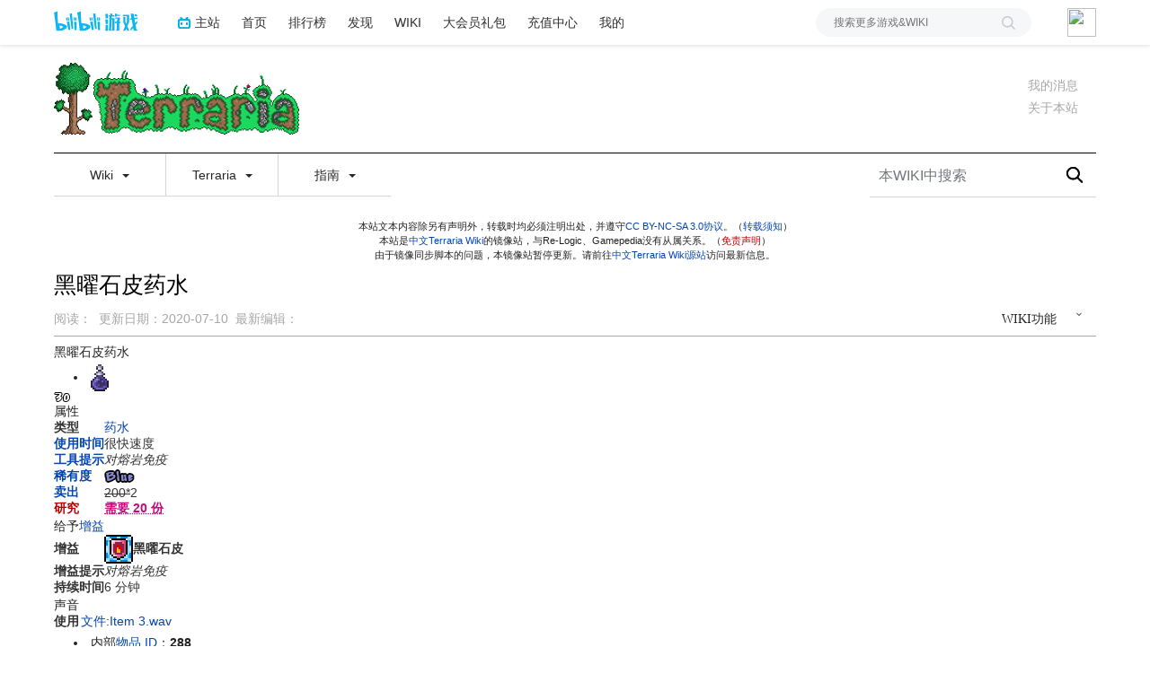

--- FILE ---
content_type: text/html; charset=UTF-8
request_url: https://wiki.biligame.com/tr/%E9%BB%91%E6%9B%9C%E7%9F%B3%E7%9A%AE%E8%8D%AF%E6%B0%B4
body_size: 29530
content:
<link rel="stylesheet" href="https://staticwiki.biligame.com/resources/bili/css/bootstrap.min.css?version=76"/>
<link rel="stylesheet" href="https://staticwiki.biligame.com/resources/bili/css/rank-buddle.css?version=76"/>
<meta http-equiv="X-UA-Compatible" content="IE=edge"/><meta http-equiv="Content-Type" content="text/html; charset=UTF-8"/><meta name="viewport" content="width=device-width, initial-scale=1, maximum-scale=1, minimum-scale=1, user-scalable=no"/><meta name="renderer" content="webkit"/><meta name="format-detection" content="telephone=no"/><meta name="format-detection" content="email=no"/><meta name="full-screen" content="yes"/><meta name="x5-fullscreen" content="true"/><meta name="apple-touch-fullscreen" content="yes"/><meta name="apple-mobile-web-app-capable" content="yes"/><meta name="apple-mobile-web-app-status-bar-style" content="blank-translucent"/><meta http-equiv="Cache-Control" content="no-siteapp"/><meta itemprop="name" content="黑曜石皮药水 - Terraria Wiki"/>
<meta itemprop="image" content="https://i0.hdslb.com/bfs/game/5575598240ef6350e2ff282e8082dcb583263acc.png"/>
<meta name="keywords" content="泰拉瑞亚,terraria,中文游戏百科"/>
<meta name="description" content=""/>
<link rel="stylesheet" href="https://staticwiki.biligame.com/resources/bili/css/vector.css?version=76"/>
<link rel="stylesheet" href="https://staticwiki.biligame.com/resources/bili/css/styles.css?version=76"/>
<link rel="stylesheet" href="https://staticwiki.biligame.com/resources/bili/css/toapp-buddle.css?version=76"/>
<link rel="stylesheet" href="https://staticwiki.biligame.com/resources/bili/css/pluginsCommon-buddle.css?version=76"/>
<script>if(typeof Promise === "undefined"){
                (function() {
			        var hm = document.createElement("script");
			        hm.src = "//static.biligame.net/lib/promise-polyfill/8.0.0/polyfill.min.js?version=76";
			        var s = document.getElementsByTagName("script")[0];
			        s.parentNode.insertBefore(hm, s);
			        })();}
			         </script>
<!DOCTYPE html>
<html class="client-nojs" lang="zh-Hans-CN" dir="ltr">
<head>
<meta charset="UTF-8"/>
<meta name="gameId" content="104938"/>
<title>黑曜石皮药水 - Terraria Wiki</title>
<script>document.documentElement.className="client-js";RLCONF={"wgBreakFrames":!1,"wgSeparatorTransformTable":["",""],"wgDigitTransformTable":["",""],"wgDefaultDateFormat":"zh","wgMonthNames":["","1月","2月","3月","4月","5月","6月","7月","8月","9月","10月","11月","12月"],"wgRequestId":"69be2152e7f6e9f9e9040bdb","wgCSPNonce":!1,"wgGameName":"tr","wgCanonicalNamespace":"","wgCanonicalSpecialPageName":!1,"wgNamespaceNumber":0,"wgPageName":"黑曜石皮药水","wgTitle":"黑曜石皮药水","wgCurRevisionId":25565,"wgRevisionId":25565,"wgArticleId":12701,"wgIsArticle":!0,"wgIsRedirect":!1,"wgAction":"view","wgUserName":null,"wgUserGroups":["*"],"wgCategories":["药水物品","开袋拾取物品","增益","可制作物品","消耗性物品","电脑版内容","主机版内容","前代主机版内容","移动版内容","3DS版内容","放置的瓶子或炼药桌","电脑版 1.3.0.1 中修改的实体","电脑版 1.0.6 中修改的实体","电脑版 1.0.5 中引入的实体",
"主机正式版中引入的实体","Switch版 1.0.711.6 中引入的实体","移动正式版中引入的实体","3DS正式版中引入的实体","认领维护：Westgrass"],"wgPageContentLanguage":"zh-cn","wgPageContentModel":"wikitext","wgRelevantPageName":"黑曜石皮药水","wgRelevantArticleId":12701,"wgSubjectOid":0,"wgSubjectType":0,"wgIsProbablyEditable":!1,"wgRelevantPageIsProbablyEditable":!1,"wgRestrictionEdit":[],"wgRestrictionMove":[],"wgMFDisplayWikibaseDescriptions":{"search":!1,"nearby":!1,"watchlist":!1,"tagline":!1},"wgMediaViewerOnClick":!0,"wgMediaViewerEnabledByDefault":!0,"wgPageFormsTargetName":null,"wgPageFormsAutocompleteValues":[],"wgPageFormsAutocompleteOnAllChars":!1,"wgPageFormsFieldProperties":[],"wgPageFormsCargoFields":[],"wgPageFormsDependentFields":[],"wgPageFormsCalendarValues":[],"wgPageFormsCalendarParams":[],"wgPageFormsCalendarHTML":null,"wgPageFormsGridValues":[],"wgPageFormsGridParams":[],"wgPageFormsContLangYes":null,
"wgPageFormsContLangNo":null,"wgPageFormsContLangMonths":[],"wgPageFormsHeightForMinimizingInstances":800,"wgPageFormsShowOnSelect":[],"wgPageFormsScriptPath":"https://staticwiki.biligame.com/extensions/PageForms","edgValues":null,"wgPageFormsEDSettings":null,"wgAmericanDates":!1,"srfFilteredConfig":null,"wgSmjUseCdn":!0,"wgSmjUseChem":!0,"wgSmjDisplayMath":[],"wgSmjExtraInlineMath":[],"wgSmjScale":1,"wgSmjEnableMenu":!0,"wgSmjDisplayAlign":"left","userInfoUrl":"https://api.biligame.com/user/info","wgFlowThreadConfig":{"Avatar":"https://www.gravatar.com/avatar/00000000000000000000000000000000?d=mm\u0026f=y","AnonymousAvatar":"https://static.hdslb.com/images/akari.jpg","CantPostNotice":"请先\u0026lt;button class=\"goQuickLogin\"\u0026gt;登陆\u0026lt;/button\u0026gt;后发表评论( · ω · )"}};RLSTATE={"site.styles":"ready","noscript":"ready","user.styles":"ready","user":"ready","user.options":"loading","skins.vector.styles.legacy":"ready","jquery.tablesorter.styles":
"ready","jquery.makeCollapsible.styles":"ready","ext.MobileDetect.nomobile":"ready","ext.srf.styles":"ready","ext.smw.style":"ready","ext.smw.tooltip.styles":"ready"};RLPAGEMODULES=["ext.smw.style","ext.smw.tooltips","site","mediawiki.page.ready","jquery.tablesorter","jquery.makeCollapsible","skins.vector.legacy.js","mmv.head","mmv.bootstrap.autostart","ext.flowthread","ext.moderation.notify","ext.moderation.notify.desktop"];</script>
<script>(RLQ=window.RLQ||[]).push(function(){mw.loader.implement("user.options@1hzgi",function($,jQuery,require,module){/*@nomin*/mw.user.tokens.set({"patrolToken":"+\\","watchToken":"+\\","csrfToken":"+\\"});mw.user.options.set({"variant":"zh-cn"});
});});</script>
<link rel="stylesheet" href="/tr/load.php?lang=zh-cn&amp;modules=ext.MobileDetect.nomobile%7Cjquery.makeCollapsible.styles%7Cjquery.tablesorter.styles%7Cskins.vector.styles.legacy&amp;only=styles&amp;skin=vector"/>
<link rel="stylesheet" href="/tr/load.php?lang=zh-cn&amp;modules=ext.smw.style%7Cext.smw.tooltip.styles&amp;only=styles&amp;skin=vector"/>
<link rel="stylesheet" href="/tr/load.php?lang=zh-cn&amp;modules=ext.srf.styles&amp;only=styles&amp;skin=vector"/>
<script async="" src="/tr/load.php?lang=zh-cn&amp;modules=startup&amp;only=scripts&amp;raw=1&amp;skin=vector"></script>
<style>#mw-indicator-mw-helplink {display:none;}</style>
<meta name="ResourceLoaderDynamicStyles" content=""/>
<link rel="stylesheet" href="/tr/load.php?lang=zh-cn&amp;modules=site.styles&amp;only=styles&amp;skin=vector"/>
<meta name="generator" content="MediaWiki 1.37.0"/>
<meta name="format-detection" content="telephone=no"/>
<meta name="twitter:card" content="summary_large_image"/>
<link rel="alternate" type="application/rdf+xml" title="黑曜石皮药水" href="/tr/index.php?title=%E7%89%B9%E6%AE%8A:%E5%AF%BC%E5%87%BARDF/%E9%BB%91%E6%9B%9C%E7%9F%B3%E7%9A%AE%E8%8D%AF%E6%B0%B4&amp;xmlmime=rdf"/>
<link rel="shortcut icon" href="//static.hdslb.com/images/favicon.ico"/>
<link rel="search" type="application/opensearchdescription+xml" href="/tr/opensearch_desc.php" title="Terraria Wiki (zh-cn)"/>
<link rel="EditURI" type="application/rsd+xml" href="https://wiki.biligame.com/tr/api.php?action=rsd"/>
<meta property="og:title" content="黑曜石皮药水"/>
<meta property="og:site_name" content="Terraria Wiki"/>
<meta property="og:url" content="https://wiki.biligame.com/tr/%E9%BB%91%E6%9B%9C%E7%9F%B3%E7%9A%AE%E8%8D%AF%E6%B0%B4"/>
<meta property="og:image" content="https://wiki.biligame.com/resources/assets/wiki.png"/>
<meta property="article:modified_time" content="2020-07-10T10:48:29Z"/>
<meta property="article:published_time" content="2020-07-10T10:48:29Z"/>
<script type="application/ld+json">{"@context":"http:\/\/schema.org","@type":"article","name":"\u9ed1\u66dc\u77f3\u76ae\u836f\u6c34 - Terraria Wiki","headline":"\u9ed1\u66dc\u77f3\u76ae\u836f\u6c34 - Terraria Wiki","mainEntityOfPage":"\u9ed1\u66dc\u77f3\u76ae\u836f\u6c34","identifier":"https:\/\/wiki.biligame.com\/tr\/%E9%BB%91%E6%9B%9C%E7%9F%B3%E7%9A%AE%E8%8D%AF%E6%B0%B4","url":"https:\/\/wiki.biligame.com\/tr\/%E9%BB%91%E6%9B%9C%E7%9F%B3%E7%9A%AE%E8%8D%AF%E6%B0%B4","dateModified":"2020-07-10T10:48:29Z","datePublished":"2020-07-10T10:48:29Z","image":{"@type":"ImageObject","url":"https:\/\/wiki.biligame.com\/resources\/assets\/wiki.png"},"author":{"@type":"Organization","name":"Terraria Wiki","url":"https:\/\/wiki.biligame.com","logo":{"@type":"ImageObject","url":"https:\/\/wiki.biligame.com\/resources\/assets\/wiki.png","caption":"Terraria Wiki"}},"publisher":{"@type":"Organization","name":"Terraria Wiki","url":"https:\/\/wiki.biligame.com","logo":{"@type":"ImageObject","url":"https:\/\/wiki.biligame.com\/resources\/assets\/wiki.png","caption":"Terraria Wiki"}},"potentialAction":{"@type":"SearchAction","target":"https:\/\/wiki.biligame.com\/tr\/index.php?title=%E7%89%B9%E6%AE%8A:Search&search={search_term}","query-input":"required name=search_term"}}</script>
</head>
<body class="mediawiki ltr sitedir-ltr mw-hide-empty-elt ns-0 ns-subject page-黑曜石皮药水 rootpage-黑曜石皮药水 skin-vector action-view skin-vector-legacy">
<div class="visible-md-block visible-lg-block"><div id="biliGameHeader" style="height:50px"></div></div><meta name="spm_prefix" content="555.117"/>
<script>window.reportMsgObj={}</script>
<script src="https://staticwiki.biligame.com/resources/bili/js/wiki-report.js?version=76"></script>


		        
        
<div class="game-bg container">
            <!--导航-->
        <div class="wiki-header navbar navbar-default navbar-static-top container">
            <div class="nav-head">
                <span id="tocBtn" class="toc-contents"></span>
                <button type="button" id="navBar" class="navbar-toggle collapsed" data-toggle="collapse"
                        data-target="#navbar" aria-expanded="false" aria-controls="navbar">
                    <span class="icon-bar"></span>
                    <span class="icon-bar"></span>
                    <span class="icon-bar"></span>
                </button>
                <a type="button" onclick="_hmt.push(['_trackEvent', 'message', 'onclick', 'spread', '1']);" href="javascript:void(0);" class="mw-echo-notification-badge-nojs hidden-lg" id="navNote">
                <svg version="1.1" id="图层_1" xmlns="http://www.w3.org/2000/svg" xmlns:xlink="http://www.w3.org/1999/xlink" x="0px" y="0px"
                    viewBox="0 0 60 60" style="enable-background:new 0 0 60 60;" xml:space="preserve">
                    <desc>Created with Sketch.</desc>
                    <path d="M55.3,43.2L51,35V25c0-10.2-7.3-18.8-17-20.6c0-0.1,0-0.3,0-0.4c0-2.2-1.8-4-4-4s-4,1.8-4,4c0,0.1,0,0.3,0,0.4
                        C16.3,6.2,9,14.8,9,25v10l-4.3,8.2C4.2,44.1,4,45,4,46c0,3.3,2.7,6,6,6h13.1c0,0.3-0.1,0.7-0.1,1c0,3.9,3.1,7,7,7c3.9,0,7-3.1,7-7
                        c0-0.3,0-0.7-0.1-1H50c1,0,1.9-0.2,2.8-0.7c1.4-0.8,2.5-2,2.9-3.5C56.2,46.2,56.1,44.6,55.3,43.2z M10,46l5-9.5V25
                        c0-8.3,6.7-15,15-15c8.3,0,15,6.7,15,15v11.5l5,9.5H10z"/>
                </svg>


                </a>
                <span class="notice-circle-red"></span>

                <span id="navSearch"  class="visible-xs" value="https://searchwiki.biligame.com/tr/index.php?search=&go=前往">
                    <svg version="1.1" id="图层_1" xmlns="http://www.w3.org/2000/svg" xmlns:xlink="http://www.w3.org/1999/xlink" x="0px" y="0px"
                         viewBox="0 0 60 60" style="enable-background:new 0 0 60 60;" xml:space="preserve">
<desc>Created with Sketch.</desc>
<path id="path-1_1_" class="st0" d="M43,38.7l15.2,15.2c1.2,1.2,1.2,3.1,0,4.2c-1.2,1.2-3.1,1.2-4.2,0L38.7,43
	c-4.1,3.2-9.2,5-14.7,5C10.7,48,0,37.3,0,24S10.7,0,24,0s24,10.7,24,24C48,29.5,46.1,34.7,43,38.7z M24,42c9.9,0,18-8.1,18-18
	S33.9,6,24,6S6,14.1,6,24S14.1,42,24,42z"/>
</svg>
                </span>
                <a class="wiki-logo" href="/tr/%E9%A6%96%E9%A1%B5">
                    <img class="pic-logo" src="https://patchwiki.biligame.com/resources/assets/images/logo/logo_tr.png?t=2026013007&v=76">
                </a>
                <!--<div class="wiki-page-update" >页面数：                                            <span class="count-wrap">(<span class="count-inner count-inner-plus">+</span>)</span>
                                        </div>-->
            </div>
            <!--通知-->
                                <div id="p-personal" class="personal-notification" style="display:block"  aria-labelledby="p-personal-label">
                            <li id="pt-notifications-alert" class="mw-list-item active"><a href="javascript:void(0);" onclick="_hmt.push([&#039;_trackEvent&#039;, &#039;message&#039;, &#039;onclick&#039;, &#039;spread&#039;, &#039;1&#039;]);" class="mw-echo-notification-badge-nojs goQuickLogin-notif visible-md-block visible-lg-block" data-counter-num="0" title="您的提醒">我的消息</a></li>                    </div>
                    
            <!--关于本站-->
                                <div class="about-site">
                        <span class="about-site-title">关于本站</span>
        <div class="about-site-des">本WIKI于2020年2月11日由<a href="https://space.bilibili.com/310635673" target="_blank">p405</a>创建</div>                    </div>
                    
            <div class="wiki-nav hidden-xs">
                <div class="row celling-box">
                    <div class="col-xs-2 celling-logo">
                        <a class="wiki-logo" href="/tr/%E9%A6%96%E9%A1%B5">
                            <img class="pic-logo" src="https://patchwiki.biligame.com/resources/assets/images/logo/logo_tr.png?t=2026013007&v=76">
                        </a>
                    </div>
                    <div class="col-xs-10 cell-nav-box"></div>
                    <div class="menu-box col-xs-8">
                            <div class="menu-wrap wiki-menu-ul-1  clearfix">
        
                <div class="wiki-menu-li-1">
                    <a href="javascript:;" class="menu-title"
                                            >
                        Wiki                        <span class="caret"></span>
                                                </a>
                    <div class="wiki-menu-ul-2 ">
                                                        <div class="wiki-menu-li-2">
                                    <a href="/tr/Terraria_Wiki" class="menu-title"
                                                                                                                    >
                                        首页                                    </a>
                                                                    </div>
                                                                <div class="wiki-menu-li-2">
                                    <a href="/tr/Terraria_Wiki:%E7%AE%A1%E7%90%86%E5%91%98%E5%91%8A%E7%A4%BA%E7%89%88" class="menu-title"
                                                                                                                    >
                                        管理员告示版                                    </a>
                                                                    </div>
                                                                <div class="wiki-menu-li-2">
                                    <a href="/tr/Terraria_Wiki:%E6%A0%87%E5%87%86%E8%AF%91%E5%90%8D%E5%88%97%E8%A1%A8" class="menu-title"
                                                                                                                    >
                                        游戏译名列表                                    </a>
                                                                    </div>
                                                                <div class="wiki-menu-li-2">
                                    <a href="/tr/%E7%89%B9%E6%AE%8A:%E9%9A%8F%E6%9C%BA" class="menu-title"
                                                                                                                    >
                                        随机页面                                    </a>
                                                                    </div>
                                                                <div class="wiki-menu-li-2">
                                    <a href="https://terraria-zh.gamepedia.com/" class="menu-title"
                                         target='_blank'                                                                             >
                                        Wiki源站                                    </a>
                                                                    </div>
                                                    </div>
                </div>
                
                <div class="wiki-menu-li-1">
                    <a href="javascript:;" class="menu-title"
                                            >
                        Terraria                        <span class="caret"></span>
                                                </a>
                    <div class="wiki-menu-ul-2 ">
                                                        <div class="wiki-menu-li-2">
                                    <a href="http://game.bilibili.com/linkfilter/?url=https://www.terraria.org/" class="menu-title"
                                         target='_blank'                                                                             >
                                        官方网站                                    </a>
                                                                    </div>
                                                                <div class="wiki-menu-li-2">
                                    <a href="http://game.bilibili.com/linkfilter/?url=https://forums.terraria.org/index.php?forums/" class="menu-title"
                                         target='_blank'                                                                             >
                                        官方论坛                                    </a>
                                                                    </div>
                                                                <div class="wiki-menu-li-2">
                                    <a href="http://game.bilibili.com/linkfilter/?url=https://tr.uu.cc" class="menu-title"
                                         target='_blank'                                                                             >
                                        乐逗移动中国版                                    </a>
                                                                    </div>
                                                    </div>
                </div>
                
                <div class="wiki-menu-li-1">
                    <a href="javascript:;" class="menu-title"
                                            >
                        指南                        <span class="caret"></span>
                                                </a>
                    <div class="wiki-menu-ul-2 ">
                                                        <div class="wiki-menu-li-2">
                                    <a href="/tr/%E6%8C%87%E5%8D%97:%E5%85%A5%E9%97%A8" class="menu-title"
                                                                                                                    >
                                        入门                                    </a>
                                                                    </div>
                                                                <div class="wiki-menu-li-2">
                                    <a href="/tr/%E6%8C%87%E5%8D%97:%E9%80%9A%E5%85%B3%E6%94%BB%E7%95%A5" class="menu-title"
                                                                                                                    >
                                        通关攻略                                    </a>
                                                                    </div>
                                                                <div class="wiki-menu-li-2">
                                    <a href="/tr/%E6%8C%87%E5%8D%97:%E8%81%8C%E4%B8%9A%E8%AE%BE%E7%BD%AE" class="menu-title"
                                                                                                                    >
                                        职业设置                                    </a>
                                                                    </div>
                                                                <div class="wiki-menu-li-2">
                                    <a href="/tr/%E6%8C%87%E5%8D%97:%E5%88%B6%E4%BD%9C101" class="menu-title"
                                                                                                                    >
                                        制作初探                                    </a>
                                                                    </div>
                                                                <div class="wiki-menu-li-2">
                                    <a href="/tr/%E6%8C%87%E5%8D%97:%E9%87%87%E7%9F%BF%E6%8A%80%E6%9C%AF" class="menu-title"
                                                                                                                    >
                                        采矿技术                                    </a>
                                                                    </div>
                                                                <div class="wiki-menu-li-2">
                                    <a href="/tr/%E6%8C%87%E5%8D%97:%E5%9F%BA%E5%9C%B0" class="menu-title"
                                                                                                                    >
                                        基地                                    </a>
                                                                    </div>
                                                                <div class="wiki-menu-li-2">
                                    <a href="/tr/%E6%8C%87%E5%8D%97:%E5%9B%AD%E8%89%BA" class="menu-title"
                                                                                                                    >
                                        园艺                                    </a>
                                                                    </div>
                                                                <div class="wiki-menu-li-2">
                                    <a href="/tr/%E6%8C%87%E5%8D%97:PvP" class="menu-title"
                                                                                                                    >
                                        PvP                                    </a>
                                                                    </div>
                                                    </div>
                </div>
                </div>
        <div class="wiki-hoverbox">
            <div class="wiki-hoverbox-inner">

            </div>
        </div>
                            </div>
                    <div class="form-box col-xs-4">
                                            <div class="nav-search-box wiki-search-box">
                        <form action="https://searchwiki.biligame.com/tr/index.php" id="searchform">
                            <div id="simpleSearch1">
                                <input name="search" autocapitalize="sentences" placeholder="本WIKI中搜索" style="text-indent: 10px;" title="搜索Terraria Wiki[f]" accesskey="f" id="searchInput" class="wiki-search-form"/><button id="searchDelete" class="search-close" type="button" title="删除"></button><input type="submit" name="fulltext" value="搜索" title="搜索含这些文字的页面" id="mw-searchButton" class="searchButton mw-fallbackSearchButton"/><input type="submit" name="go" value="前往" title="若相同标题存在，则直接前往该页面" id="searchButton" class="searchButton"/>                            </div>
                        </form>
                    </div>
                                        </div>
                </div>
            </div>
            <div class="mobile-nav-menu visible-xs">
                <div class="menutop">
                    <i class="back-icon mobile-left"></i>
                    <h2 class="navTop">
                        <img src="https://patchwiki.biligame.com/resources/assets/images/logo/logo_tr.png?t=2026013007&v=76">
                    </h2>
                </div>
                    <ul class="ul-menu-1">
                        <li class="li-menu-1">
                    <a href="javascript:;" class="menu-title"
                                            >
                        Wiki                        <span class="caret nav-rotate"></span>
                    </a>
                                                    <ul class="ul-menu-2 clearfix">
                                                            <li class="li-menu-2">
                                    <a href="/tr/Terraria_Wiki" class="menu-title"
                                                                                                                    >
                                        首页                                    </a>
                                                                    </li>
                                                            <li class="li-menu-2">
                                    <a href="/tr/Terraria_Wiki:%E7%AE%A1%E7%90%86%E5%91%98%E5%91%8A%E7%A4%BA%E7%89%88" class="menu-title"
                                                                                                                    >
                                        管理员告示版                                    </a>
                                                                    </li>
                                                            <li class="li-menu-2">
                                    <a href="/tr/Terraria_Wiki:%E6%A0%87%E5%87%86%E8%AF%91%E5%90%8D%E5%88%97%E8%A1%A8" class="menu-title"
                                                                                                                    >
                                        游戏译名列表                                    </a>
                                                                    </li>
                                                            <li class="li-menu-2">
                                    <a href="/tr/%E7%89%B9%E6%AE%8A:%E9%9A%8F%E6%9C%BA" class="menu-title"
                                                                                                                    >
                                        随机页面                                    </a>
                                                                    </li>
                                                            <li class="li-menu-2">
                                    <a href="https://terraria-zh.gamepedia.com/" class="menu-title"
                                         target='_blank'                                                                             >
                                        Wiki源站                                    </a>
                                                                    </li>
                                                        </ul>
                                            </li>
                                <li class="li-menu-1">
                    <a href="javascript:;" class="menu-title"
                                            >
                        Terraria                        <span class="caret nav-rotate"></span>
                    </a>
                                                    <ul class="ul-menu-2 clearfix">
                                                            <li class="li-menu-2">
                                    <a href="http://game.bilibili.com/linkfilter/?url=https://www.terraria.org/" class="menu-title"
                                         target='_blank'                                                                             >
                                        官方网站                                    </a>
                                                                    </li>
                                                            <li class="li-menu-2">
                                    <a href="http://game.bilibili.com/linkfilter/?url=https://forums.terraria.org/index.php?forums/" class="menu-title"
                                         target='_blank'                                                                             >
                                        官方论坛                                    </a>
                                                                    </li>
                                                            <li class="li-menu-2">
                                    <a href="http://game.bilibili.com/linkfilter/?url=https://tr.uu.cc" class="menu-title"
                                         target='_blank'                                                                             >
                                        乐逗移动中国版                                    </a>
                                                                    </li>
                                                        </ul>
                                            </li>
                                <li class="li-menu-1">
                    <a href="javascript:;" class="menu-title"
                                            >
                        指南                        <span class="caret nav-rotate"></span>
                    </a>
                                                    <ul class="ul-menu-2 clearfix">
                                                            <li class="li-menu-2">
                                    <a href="/tr/%E6%8C%87%E5%8D%97:%E5%85%A5%E9%97%A8" class="menu-title"
                                                                                                                    >
                                        入门                                    </a>
                                                                    </li>
                                                            <li class="li-menu-2">
                                    <a href="/tr/%E6%8C%87%E5%8D%97:%E9%80%9A%E5%85%B3%E6%94%BB%E7%95%A5" class="menu-title"
                                                                                                                    >
                                        通关攻略                                    </a>
                                                                    </li>
                                                            <li class="li-menu-2">
                                    <a href="/tr/%E6%8C%87%E5%8D%97:%E8%81%8C%E4%B8%9A%E8%AE%BE%E7%BD%AE" class="menu-title"
                                                                                                                    >
                                        职业设置                                    </a>
                                                                    </li>
                                                            <li class="li-menu-2">
                                    <a href="/tr/%E6%8C%87%E5%8D%97:%E5%88%B6%E4%BD%9C101" class="menu-title"
                                                                                                                    >
                                        制作初探                                    </a>
                                                                    </li>
                                                            <li class="li-menu-2">
                                    <a href="/tr/%E6%8C%87%E5%8D%97:%E9%87%87%E7%9F%BF%E6%8A%80%E6%9C%AF" class="menu-title"
                                                                                                                    >
                                        采矿技术                                    </a>
                                                                    </li>
                                                            <li class="li-menu-2">
                                    <a href="/tr/%E6%8C%87%E5%8D%97:%E5%9F%BA%E5%9C%B0" class="menu-title"
                                                                                                                    >
                                        基地                                    </a>
                                                                    </li>
                                                            <li class="li-menu-2">
                                    <a href="/tr/%E6%8C%87%E5%8D%97:%E5%9B%AD%E8%89%BA" class="menu-title"
                                                                                                                    >
                                        园艺                                    </a>
                                                                    </li>
                                                            <li class="li-menu-2">
                                    <a href="/tr/%E6%8C%87%E5%8D%97:PvP" class="menu-title"
                                                                                                                    >
                                        PvP                                    </a>
                                                                    </li>
                                                        </ul>
                                            </li>
                </ul>            </div>
        </div>


        
    <div id="content" class="container mw-body" role="main">
        <a id="top"></a>
        <div id="siteNotice" class="mw-body-content"><div id="localNotice" lang="zh-Hans-CN" dir="ltr"><p>本站文本内容除另有声明外，转载时均必须注明出处，并遵守<a rel="nofollow" class="external text" href="https://creativecommons.org/licenses/by-nc-sa/3.0/">CC BY-NC-SA 3.0协议</a>。（<a href="/tr/Terraria_Wiki:%E8%91%97%E4%BD%9C%E6%9D%83" title="Terraria Wiki:著作权">转载须知</a>）<br />
本站是<a rel="nofollow" class="external text" href="http://game.bilibili.com/linkfilter/?url=https://terraria.wiki.gg/zh/" target="_blank">中文Terraria Wiki</a>的镜像站，与Re-Logic、Gamepedia没有从属关系。（<a href="/tr/index.php?title=Terraria_Wiki:%E5%85%8D%E8%B4%A3%E5%A3%B0%E6%98%8E&amp;action=edit&amp;redlink=1" class="new" title="Terraria Wiki:免责声明（页面不存在）">免责声明</a>）<br />
由于镜像同步脚本的问题，本镜像站暂停更新。请前往<a rel="nofollow" class="external text" href="http://game.bilibili.com/linkfilter/?url=https://terraria.wiki.gg/zh/" target="_blank">中文Terraria Wiki源站</a>访问最新信息。
</p></div>
            <div class="top-news">
            <span class="news-logo"></span>
            <span class="news-title">全站通知：</span>
            <span class="news-cont"></span>
            <i class="news-right"></i>
        </div></div>
        <div class="mw-indicators">
</div>

        <div id="headBox">
        <h1 id="firstHeading" class="firstHeading" lang="zh-Hans-CN">黑曜石皮药水<span id="location"></span></h1>
        <div id="firstHeadingTools" class="firstHeadingTools"><div id="p-cactions" role="navigation" class="vectorMenu visible-md-block visible-lg-block" aria-labelledby="p-cactions-label"><h3 id="p-cactions-label"><span>WIKI功能</span><span class="glyphicon glyphicon-menu-down"></span></h3><ul class="menu"><li id="ca-view" class="selected mw-list-item"><a href="/tr/%E9%BB%91%E6%9B%9C%E7%9F%B3%E7%9A%AE%E8%8D%AF%E6%B0%B4">阅读</a></li><li id="ca-viewsource" class="mw-list-item"><a href="javascript:;" onclick="UserStatus.quickLogin(function(info) {top.location.href=&#039;/tr/%E9%BB%91%E6%9B%9C%E7%9F%B3%E7%9A%AE%E8%8D%AF%E6%B0%B4?biliLogin=1&#039;;console.log(info); })" title="本页面受到保护。&#10;您可以查看其源代码[e]" accesskey="e">查看源代码</a></li><li id="ca-history" class="mw-list-item"><a href="/tr/index.php?title=%E9%BB%91%E6%9B%9C%E7%9F%B3%E7%9A%AE%E8%8D%AF%E6%B0%B4&amp;action=history" title="本页面过去的版本[h]" accesskey="h">查看历史</a></li><li id="t-smwbrowselink" class="mw-list-item"><a href="/tr/%E7%89%B9%E6%AE%8A:%E6%B5%8F%E8%A7%88/:%E9%BB%91%E6%9B%9C%E7%9F%B3%E7%9A%AE%E8%8D%AF%E6%B0%B4" rel="search">浏览属性</a></li><li class="mw-list-item"><a href="/tr/%E7%89%B9%E6%AE%8A:%E8%B4%A1%E7%8C%AE%E8%80%85/%E9%BB%91%E6%9B%9C%E7%9F%B3%E7%9A%AE%E8%8D%AF%E6%B0%B4">页面贡献者</a></li></ul></div><div class="user-btn">
                  <div class="user-btn-left">
                  <span class="reset">
                  <i></i>
                  <span class="left-title-reset">刷</span>
                  </span>
                     <span class="history">
                               <i></i>
                               <span class="left-title-history">历</span>
                            </span>
                  </div>
                    <div class="user-btn-right">
                      <span class="remarkWiki">
                        <i></i>
                        <span class="right-title">编</span>
                      </span>
                    </div>
                </div><div class="serve-msg"><p><span></span>阅读</p>&nbsp;&nbsp;&nbsp;&nbsp;<p><span>2020-07-10</span>更新</p>&nbsp;&nbsp;&nbsp;&nbsp;<p><span class="serve-name">最新编辑:</span><span class="serve-cont"></span></p></div><div class="pc-serve-msg"><p>阅读：<span></span></p>&nbsp;&nbsp;<p>更新日期：<span>2020-07-10</span></p>&nbsp;&nbsp;<p><span class="serve-name">最新编辑：</span><span class="serve-cont"></span></p></div></div>
        </div>
        
        <div id="bodyContent" class="mw-body-content">
            <div id="siteSub" class="noprint">来自Terraria Wiki</div>
            <div id="contentSub"></div>
            
            
            <div id="jump-to-nav"></div>
            <a class="mw-jump-link" href="#mw-head">跳到导航</a>
            <a class="mw-jump-link" href="#p-search">跳到搜索</a>
            
            <div id="mw-content-text" class="mw-body-content mw-content-ltr" lang="zh-Hans-CN" dir="ltr"><div class="mw-parser-output"><div class="infobox item" style=";"><div class="title">黑曜石皮药水</div><div class="section images"><ul class="inline"><li><img alt="黑曜石皮药水的物品外观" src="https://patchwiki.biligame.com/images/tr/b/b5/iokyckvs4vl7ivq4zrx2isg18152uke.png" decoding="async" loading="lazy" title="黑曜石皮药水的物品外观" width="20" height="30" data-file-width="20" data-file-height="30" /></li></ul><div class="stack" title="最大堆叠：30"><span style="cursor:pointer"><img alt="Stack digit 3.png" src="https://patchwiki.biligame.com/images/tr/e/e8/2aidz5mk5cdk9zj374ppc7uylpm5dgk.png" decoding="async" loading="lazy" width="10" height="11" data-file-width="10" data-file-height="11" /><img alt="Stack digit 0.png" src="https://patchwiki.biligame.com/images/tr/7/70/69e4j8p2ojjpih8l9y26gcdhcpfpb65.png" decoding="async" loading="lazy" width="8" height="10" data-file-width="8" data-file-height="10" /></span></div></div><div class="section statistics"><div class="title">属性</div><table class="stat"><tbody><tr><th>类型</th><td><div class="tags"><span class="nowrap tag"><a href="/tr/%E8%8D%AF%E6%B0%B4" title="药水">药水</a></span></div></td></tr><tr><th><a href="/tr/%E4%BD%BF%E7%94%A8%E6%97%B6%E9%97%B4" title="使用时间">使用时间</a></th><td>很快速度</td></tr><tr><th><a href="/tr/%E5%B7%A5%E5%85%B7%E6%8F%90%E7%A4%BA" title="工具提示">工具提示</a></th><td><i>对熔岩免疫</i></td></tr><tr><th><a href="/tr/%E7%A8%80%E6%9C%89%E5%BA%A6" title="稀有度">稀有度</a></th><td><a href="/tr/%E5%88%86%E7%B1%BB:%E7%A8%80%E6%9C%89%E5%BA%A6%E4%B8%BA_1_%E7%9A%84%E7%89%A9%E5%93%81" title="稀有度级别：1"><img alt="稀有度级别：1" src="https://patchwiki.biligame.com/images/tr/9/9a/6r4mwsmqp6v3x6f4btrtdnualbv2op6.png" decoding="async" loading="lazy" width="34" height="15" data-file-width="34" data-file-height="15" /></a></td></tr><tr><th><a href="/tr/%E4%BB%B7%E5%80%BC" title="价值">卖出</a></th><td><span class="coin" title=" 2 银币"><s>200*</s><span class="sc">2</span></span></td></tr><tr><th><a href="/tr/index.php?title=%E6%97%85%E6%B8%B8%E6%A8%A1%E5%BC%8F&amp;action=edit&amp;redlink=1" class="new" title="旅游模式（页面不存在）">研究</a></th><td><abbr style="color:#C70A7D;font-weight:bold;" title="旅游模式">需要 20 份</abbr></td></tr></tbody></table></div><div class="section buff"><div class="title">给予<a href="/tr/%E5%A2%9E%E7%9B%8A" title="增益">增益</a></div><table class="stat"><tbody><tr><th>增益</th><td><span class="i break"><a href="/tr/%E9%BB%91%E6%9B%9C%E7%9F%B3%E7%9A%AE%E8%8D%AF%E6%B0%B4" title="黑曜石皮"><img alt="黑曜石皮" src="https://patchwiki.biligame.com/images/tr/3/35/ksge6wrcv67s1vyllcf7j3wc0dzikc2.png" decoding="async" loading="lazy" width="32" height="32" data-file-width="32" data-file-height="32" /></a><span><span><a class="mw-selflink selflink">黑曜石皮</a></span></span></span></td></tr><tr><th>增益提示</th><td><i>对熔岩免疫</i></td></tr><tr><th>持续时间</th><td>&#32;6 分钟</td></tr></tbody></table></div><div class="section statistics"><div class="title">声音</div><table class="stat"><tbody><tr><th>使用</th><td><span style="margin-left:2px;"><span class="sound"><span class="sound-title"></span><a href="/tr/%E6%96%87%E4%BB%B6:Item_3.wav" title="文件:Item 3.wav">文件:Item 3.wav</a></span></span></td></tr></tbody></table></div><div class="section ids"><ul><li>内部<a href="/tr/%E7%89%A9%E5%93%81_ID" title="物品 ID">物品 ID</a>：<b>288</b> </li><li>内部<a href="/tr/%E5%A2%9E%E7%9B%8A_ID" title="增益 ID">增益 ID</a>：<b>1</b></li></ul></div></div>
<p><b>黑曜石皮药水</b> 是一种喝下后会给予<a href="/tr/index.php?title=%E9%BB%91%E6%9B%9C%E7%9F%B3%E7%9A%AE&amp;action=edit&amp;redlink=1" class="new" title="黑曜石皮（页面不存在）">黑曜石皮</a> <a href="/tr/%E5%A2%9E%E7%9B%8A" title="增益">增益</a>的<a href="/tr/%E5%A2%9E%E7%9B%8A%E8%8D%AF%E6%B0%B4" title="增益药水">增益药水</a>。此增益会让玩家在其持续期间免疫<a href="/tr/%E7%86%94%E5%B2%A9" title="熔岩">熔岩</a>与其<a href="/tr/%E7%9D%80%E7%81%AB%E4%BA%86%EF%BC%81" title="着火了！">着火了！</a> <a href="/tr/%E5%87%8F%E7%9B%8A" title="减益">减益</a>和<a href="/tr/%E9%99%A8%E7%9F%B3" title="陨石">陨石</a>、<a href="/tr/%E7%8B%B1%E7%9F%B3" title="狱石">狱石</a>及<a href="/tr/%E7%8B%B1%E7%9F%B3%E7%A0%96" title="狱石砖">狱石砖</a>所带来的燃烧 减益。黑曜石皮药水可制作、掉落自<a href="/tr/%E5%9C%B0%E7%8B%B1" title="地狱">地狱</a>中的<a href="/tr/%E7%BD%90%E5%AD%90" title="罐子">罐子</a>或出现在<a href="/tr/%E6%9A%97%E5%BD%B1%E7%AE%B1" title="暗影箱">暗影箱</a>和<a href="/tr/%E5%AE%9D%E5%8C%A3" title="宝匣">宝匣</a>中。
</p><p>这会持续 4 分钟，但任何时候都可以通过右键点击图标（<a href="/tr/%E7%94%B5%E8%84%91%E7%89%88%E7%89%88%E6%9C%AC%E5%8E%86%E5%8F%B2" title="电脑版"><img alt="电脑版" src="https://patchwiki.biligame.com/images/tr/0/0b/gsbbpbyeaujauv4n02sortnh6dlybao.png" decoding="async" loading="lazy" width="16" height="12" data-file-width="16" data-file-height="12" /></a>）、通过在装备菜单中选择图标并取消之（<a href="/tr/%E4%B8%BB%E6%9C%BA%E7%89%88" title="主机版"><img alt="主机版" src="https://patchwiki.biligame.com/images/tr/e/e1/i05z27ejwkjftvjrpj1ftpdb6283bjb.png" decoding="async" loading="lazy" width="17" height="13" data-file-width="17" data-file-height="13" /></a>&#8201;<a href="/tr/%E4%B8%BB%E6%9C%BA%E7%89%88" title="前代主机版"><img alt="前代主机版" src="https://patchwiki.biligame.com/images/tr/4/42/isfzhx7l9a8u4cmuknl80grywkuboaj.png" decoding="async" loading="lazy" width="12" height="16" data-file-width="12" data-file-height="16" /></a>）、通过双击增益图标（<a href="/tr/%E7%A7%BB%E5%8A%A8%E7%89%88" title="移动版"><img alt="移动版" src="https://patchwiki.biligame.com/images/tr/c/c1/k56pucysbjij34p5rlovtoyp9uxd4id.png" decoding="async" loading="lazy" width="11" height="16" data-file-width="11" data-file-height="16" /></a>）、或通过在增益屏幕取消增益（<a href="/tr/3DS%E7%89%88" title="3DS版"><img alt="3DS版" src="https://patchwiki.biligame.com/images/tr/thumb/7/78/44dtmanvw3g8a33p0rgw82mkudlwwzm.png/32px-3DS.png" decoding="async" loading="lazy" width="32" height="9" srcset="https://patchwiki.biligame.com/images/tr/thumb/7/78/44dtmanvw3g8a33p0rgw82mkudlwwzm.png/48px-3DS.png 1.5x, https://patchwiki.biligame.com/images/tr/thumb/7/78/44dtmanvw3g8a33p0rgw82mkudlwwzm.png/64px-3DS.png 2x" data-file-width="107" data-file-height="30" /></a>）来取消。
</p>
<h2><span id=".E5.88.B6.E4.BD.9C"></span><span class="mw-headline" id="制作">制作</span></h2>
<h3><span id=".E9.85.8D.E6.96.B9"></span><span class="mw-headline" id="配方">配方</span></h3>
<div class="crafts"><div class="wrap"><table class="sortable" cellpadding="0" cellspacing="0"><tbody><tr><th class="result">产物</th><th class="ingredients">材料</th><th class="station"><a href="/tr/%E5%88%B6%E4%BD%9C%E7%AB%99" title="制作站">制作站</a></th></tr><tr data-rowid="1"><td class="result" rowspan="1"><span class="i multi-line"><a href="/tr/%E9%BB%91%E6%9B%9C%E7%9F%B3%E7%9A%AE%E8%8D%AF%E6%B0%B4" title="黑曜石皮药水"><img alt="黑曜石皮药水" src="https://patchwiki.biligame.com/images/tr/b/b5/iokyckvs4vl7ivq4zrx2isg18152uke.png" decoding="async" loading="lazy" width="20" height="30" data-file-width="20" data-file-height="30" /></a><span><span><a class="mw-selflink selflink">黑曜石皮药水</a></span></span><div class="anchor" id="Obsidian_Skin_Potion"></div></span></td><td class="ingredients"><ul><li><span class="i"><a href="/tr/%E6%B0%B4%E7%93%B6" title="水瓶"><img alt="水瓶" src="https://patchwiki.biligame.com/images/tr/3/34/iuu5l48erpbva1d79unptu57qzvx4x4.png" decoding="async" loading="lazy" width="20" height="26" data-file-width="20" data-file-height="26" /></a><span><span><a href="/tr/%E6%B0%B4%E7%93%B6" title="水瓶">水瓶</a></span></span></span></li><li><span class="i"><a href="/tr/%E7%81%AB%E7%84%B0%E8%8A%B1" title="火焰花"><img alt="火焰花" src="https://patchwiki.biligame.com/images/tr/9/92/11kike69vplglj8eidhmircb1k2r46k.png" decoding="async" loading="lazy" width="12" height="20" data-file-width="12" data-file-height="20" /></a><span><span><a href="/tr/%E7%81%AB%E7%84%B0%E8%8A%B1" title="火焰花">火焰花</a></span></span></span></li><li><span class="i"><a href="/tr/%E5%B9%8C%E8%8F%8A" title="幌菊"><img alt="幌菊" src="https://patchwiki.biligame.com/images/tr/4/49/klf29imbhbi5stxbdrff6qv5jzvvn28.png" decoding="async" loading="lazy" width="16" height="16" data-file-width="16" data-file-height="16" /></a><span><span><a href="/tr/%E5%B9%8C%E8%8F%8A" title="幌菊">幌菊</a></span></span></span></li><li><span class="i"><a href="/tr/%E9%BB%91%E6%9B%9C%E7%9F%B3" title="黑曜石"><img alt="黑曜石" src="https://patchwiki.biligame.com/images/tr/2/23/2dw2dixj9yvsa0bvmtau9w8tynqp8de.png" decoding="async" loading="lazy" width="16" height="16" data-file-width="16" data-file-height="16" /></a><span><span><a href="/tr/%E9%BB%91%E6%9B%9C%E7%9F%B3" title="黑曜石">黑曜石</a></span></span></span></li></ul></td><td class="station" rowspan="1"><span class="i"><a href="/tr/%E6%94%BE%E7%BD%AE%E7%9A%84%E7%93%B6%E5%AD%90" title="放置的瓶子"><img alt="放置的瓶子" src="https://patchwiki.biligame.com/images/tr/7/7f/jqk7bat1hp20hm9qvyk3s5ztht2icjm.png" decoding="async" loading="lazy" width="32" height="32" data-file-width="32" data-file-height="32" /></a><span><span><a href="/tr/index.php?title=%E6%94%BE%E7%BD%AE%E7%9A%84%E7%93%B6%E5%AD%90&amp;action=edit&amp;redlink=1" class="new" title="放置的瓶子（页面不存在）">放置的瓶子</a></span></span></span><br /><i><b>或</b></i><br /><span class="i -w"><a href="/tr/%E7%82%BC%E8%8D%AF%E6%A1%8C" title="炼药桌"><img alt="炼药桌" src="https://patchwiki.biligame.com/images/tr/e/ed/00avqr6rztle7c2ev0rf5yscroouttj.png" decoding="async" loading="lazy" width="32" height="34" data-file-width="32" data-file-height="34" /></a><span><span><a href="/tr/%E7%82%BC%E8%8D%AF%E6%A1%8C" title="炼药桌">炼药桌</a></span><span class="eico"><img alt="电脑版、主机版、和移动版" src="https://patchwiki.biligame.com/images/tr/thumb/4/43/9wjbmkpq1h104fy35dlx65y86w3sl1o.png/37px-DCM_only.png" decoding="async" loading="lazy" title="电脑版、主机版、和移动版" width="37" height="12" srcset="https://patchwiki.biligame.com/images/tr/4/43/9wjbmkpq1h104fy35dlx65y86w3sl1o.png 1.5x" data-file-width="49" data-file-height="16" /></span></span></span></td></tr></tbody></table><div style="display: none">total: 1 row(s)</div></div></div>
<h2><span id=".E5.8E.86.E5.8F.B2"></span><span class="mw-headline" id="历史">历史</span></h2>
<div class="history-header" id="history_desktop"><a href="/tr/%E7%94%B5%E8%84%91%E7%89%88%E7%89%88%E6%9C%AC%E5%8E%86%E5%8F%B2" title="电脑版"><img alt="电脑版" src="https://patchwiki.biligame.com/images/tr/0/0b/gsbbpbyeaujauv4n02sortnh6dlybao.png" decoding="async" loading="lazy" width="20" height="15" data-file-width="16" data-file-height="12" /></a><a href="/tr/%E7%94%B5%E8%84%91%E7%89%88%E7%89%88%E6%9C%AC%E5%8E%86%E5%8F%B2" title="电脑版版本历史">&#8201;电脑版</a></div>
<ul><li><span id="history_Desktop_1.3.0.1"><b><a href="/tr/index.php?title=%E7%94%B5%E8%84%91%E7%89%88_1.3.0.1&amp;action=edit&amp;redlink=1" class="new" title="电脑版 1.3.0.1（页面不存在）">电脑版 1.3.0.1</a></b></span>：外观更新。</li></ul>
<ul><li><span id="history_Desktop_1.0.6"><b><a href="/tr/index.php?title=%E7%94%B5%E8%84%91%E7%89%88_1.0.6&amp;action=edit&amp;redlink=1" class="new" title="电脑版 1.0.6（页面不存在）">电脑版 1.0.6</a></b></span>：持续时间由 3 分钟提升至 4 分钟。</li></ul>
<ul><li><span id="history_Desktop_1.0.5"><b><a href="/tr/index.php?title=%E7%94%B5%E8%84%91%E7%89%88_1.0.5&amp;action=edit&amp;redlink=1" class="new" title="电脑版 1.0.5（页面不存在）">电脑版 1.0.5</a></b></span>：引入。</li></ul>
<div class="history-header" id="history_console"><a href="/tr/%E4%B8%BB%E6%9C%BA%E7%89%88" title="主机版"><img alt="主机版" src="https://patchwiki.biligame.com/images/tr/e/e1/i05z27ejwkjftvjrpj1ftpdb6283bjb.png" decoding="async" loading="lazy" width="21" height="16" data-file-width="17" data-file-height="13" /></a><a href="/tr/%E4%B8%BB%E6%9C%BA%E7%89%88" title="主机版">&#160;主机版</a></div>
<ul><li><span id="history_Console-Release"><b><a href="/tr/index.php?title=%E4%B8%BB%E6%9C%BA%E6%AD%A3%E5%BC%8F%E7%89%88&amp;action=edit&amp;redlink=1" class="new" title="主机正式版（页面不存在）">主机正式版</a></b></span>：引入。</li></ul>
<div class="history-header" id="history_switch"><a href="/tr/Switch%E7%89%88" title="Switch版"><img alt="Switch版" src="https://patchwiki.biligame.com/images/tr/thumb/2/29/nc4b4ill0fxmyx59hrh1jch23kc5hqn.png/16px-Nintendo_Switch.png" decoding="async" loading="lazy" width="16" height="16" srcset="https://patchwiki.biligame.com/images/tr/thumb/2/29/nc4b4ill0fxmyx59hrh1jch23kc5hqn.png/24px-Nintendo_Switch.png 1.5x, https://patchwiki.biligame.com/images/tr/thumb/2/29/nc4b4ill0fxmyx59hrh1jch23kc5hqn.png/32px-Nintendo_Switch.png 2x" data-file-width="133" data-file-height="133" /></a><a href="/tr/index.php?title=Switch%E7%89%88&amp;action=edit&amp;redlink=1" class="new" title="Switch版（页面不存在）">&#160;Switch版</a></div>
<ul><li><span id="history_Switch_1.0.711.6"><b><a href="/tr/index.php?title=Switch%E7%89%88_1.0.711.6&amp;action=edit&amp;redlink=1" class="new" title="Switch版 1.0.711.6（页面不存在）">Switch版 1.0.711.6</a></b></span>：引入。</li></ul>
<div class="history-header" id="history_mobile"><a href="/tr/%E7%A7%BB%E5%8A%A8%E7%89%88" title="移动版"><img alt="移动版" src="https://patchwiki.biligame.com/images/tr/c/c1/k56pucysbjij34p5rlovtoyp9uxd4id.png" decoding="async" loading="lazy" width="14" height="20" data-file-width="11" data-file-height="16" /></a><a href="/tr/%E7%A7%BB%E5%8A%A8%E7%89%88" title="移动版">&#160;移动版</a></div>
<ul><li><span id="history_Mobile-Release"><b><a href="/tr/index.php?title=%E7%A7%BB%E5%8A%A8%E6%AD%A3%E5%BC%8F%E7%89%88&amp;action=edit&amp;redlink=1" class="new" title="移动正式版（页面不存在）">移动正式版</a></b></span>：引入。</li></ul>
<div class="history-header" id="history_3ds"><a href="/tr/3DS%E7%89%88" title="3DS版"><img alt="3DS版" src="https://patchwiki.biligame.com/images/tr/thumb/7/78/44dtmanvw3g8a33p0rgw82mkudlwwzm.png/39px-3DS.png" decoding="async" loading="lazy" width="39" height="11" srcset="https://patchwiki.biligame.com/images/tr/thumb/7/78/44dtmanvw3g8a33p0rgw82mkudlwwzm.png/59px-3DS.png 1.5x, https://patchwiki.biligame.com/images/tr/thumb/7/78/44dtmanvw3g8a33p0rgw82mkudlwwzm.png/78px-3DS.png 2x" data-file-width="107" data-file-height="30" /></a><a href="/tr/3DS%E7%89%88" title="3DS版">&#160;<span style="display:none">3DS</span>版</a></div>
<ul><li><span id="history_3DS-Release"><b><a href="/tr/index.php?title=3DS%E6%AD%A3%E5%BC%8F%E7%89%88&amp;action=edit&amp;redlink=1" class="new" title="3DS正式版（页面不存在）">3DS正式版</a></b></span>：引入。</li></ul>
<div class="navbox mw-collapsible"><div class="vde plainlinks"><a rel="nofollow" class="external text" href="https://terraria-zh.gamepedia.com/Template:Obsidian/content"><span title="查看此模板">看</span></a>&#8201;•&#8201;<a rel="nofollow" class="external text" href="https://terraria-zh.gamepedia.com/Template_talk:Obsidian/content"><span title="讨论此模板">论</span></a>&#8201;•&#8201;<a rel="nofollow" class="external text" href="https://terraria-zh.gamepedia.com/index.php?title=Template:Obsidian/content&amp;action=edit"><span title="编辑此模板">编</span></a></div><div class="header"><a href="/tr/%E9%BB%91%E6%9B%9C%E7%9F%B3" title="黑曜石">黑曜石</a></div><div class="content mw-collapsible-content"><div class="dotlist l" style=";max-width:1650px;line-height: 2.75"><ul><li><span class="i"><a href="/tr/%E9%BB%91%E6%9B%9C%E7%9F%B3" title="黑曜石"><img alt="黑曜石" src="https://patchwiki.biligame.com/images/tr/2/23/2dw2dixj9yvsa0bvmtau9w8tynqp8de.png" decoding="async" loading="lazy" width="16" height="16" data-file-width="16" data-file-height="16" /></a><span><span><a href="/tr/%E9%BB%91%E6%9B%9C%E7%9F%B3" title="黑曜石">黑曜石</a></span></span></span></li><li><span class="i"><a href="/tr/%E9%BB%91%E6%9B%9C%E7%9F%B3%E7%A0%96" title="黑曜石砖"><img alt="黑曜石砖" src="https://patchwiki.biligame.com/images/tr/3/38/oy2fds808avon0dalzrvtm3j506t2qo.png" decoding="async" loading="lazy" width="16" height="16" data-file-width="16" data-file-height="16" /></a><span><span><a href="/tr/%E9%BB%91%E6%9B%9C%E7%9F%B3%E7%A0%96" title="黑曜石砖">黑曜石砖</a></span></span></span></li><li><span class="i"><a href="/tr/%E9%BB%91%E6%9B%9C%E7%9F%B3%E7%A0%96%E5%A2%99" title="黑曜石砖墙"><img alt="黑曜石砖墙" src="https://patchwiki.biligame.com/images/tr/c/c0/7ibp5g6vrb2cbrkux4ti4dtl38bjjqd.png" decoding="async" loading="lazy" width="24" height="24" data-file-width="24" data-file-height="24" /></a><span><span><a href="/tr/%E9%BB%91%E6%9B%9C%E7%9F%B3%E7%A0%96%E5%A2%99" title="黑曜石砖墙">黑曜石砖墙</a></span><span class="eico"><img alt="主机版" src="https://patchwiki.biligame.com/images/tr/thumb/e/e1/i05z27ejwkjftvjrpj1ftpdb6283bjb.png/13px-Console_only.png" decoding="async" loading="lazy" title="主机版" width="13" height="10" srcset="https://patchwiki.biligame.com/images/tr/e/e1/i05z27ejwkjftvjrpj1ftpdb6283bjb.png 1.5x" data-file-width="17" data-file-height="13" />&#8201;<img alt="前代主机版" src="https://patchwiki.biligame.com/images/tr/thumb/4/42/isfzhx7l9a8u4cmuknl80grywkuboaj.png/9px-Old-Gen_Console_only.png" decoding="async" loading="lazy" title="前代主机版" width="9" height="12" srcset="https://patchwiki.biligame.com/images/tr/4/42/isfzhx7l9a8u4cmuknl80grywkuboaj.png 1.5x" data-file-width="12" data-file-height="16" />&#8201;<img alt="移动版" src="https://patchwiki.biligame.com/images/tr/thumb/c/c1/k56pucysbjij34p5rlovtoyp9uxd4id.png/8px-Mobile_only.png" decoding="async" loading="lazy" title="移动版" width="8" height="12" srcset="https://patchwiki.biligame.com/images/tr/c/c1/k56pucysbjij34p5rlovtoyp9uxd4id.png 1.5x" data-file-width="11" data-file-height="16" />&#8201;<img alt="3DS版" src="https://patchwiki.biligame.com/images/tr/thumb/7/78/44dtmanvw3g8a33p0rgw82mkudlwwzm.png/24px-3DS.png" decoding="async" loading="lazy" title="3DS版" width="24" height="7" srcset="https://patchwiki.biligame.com/images/tr/thumb/7/78/44dtmanvw3g8a33p0rgw82mkudlwwzm.png/36px-3DS.png 1.5x, https://patchwiki.biligame.com/images/tr/thumb/7/78/44dtmanvw3g8a33p0rgw82mkudlwwzm.png/48px-3DS.png 2x" data-file-width="107" data-file-height="30" /></span></span></span> (<span class="i"><a href="/tr/%E9%BB%91%E6%9B%9C%E7%9F%B3%E7%A0%96%E5%A2%99%EF%BC%88%E5%A4%A9%E7%84%B6%EF%BC%89" title="黑曜石砖墙（天然）"><img alt="黑曜石砖墙（天然）" src="https://patchwiki.biligame.com/images/tr/0/01/sa9y44fjdgqed2ekpkksukhu9bw58pq.png" decoding="async" loading="lazy" width="32" height="32" data-file-width="32" data-file-height="32" /></a><span><span><a href="/tr/%E9%BB%91%E6%9B%9C%E7%9F%B3%E7%A0%96%E5%A2%99%EF%BC%88%E5%A4%A9%E7%84%B6%EF%BC%89" title="黑曜石砖墙（天然）">天然墙</a></span></span></span>)</li><li><span class="i"><a href="/tr/%E9%BB%91%E6%9B%9C%E7%9F%B3%E9%AA%B7%E9%AB%85%E5%A4%B4" title="黑曜石骷髅头"><img alt="黑曜石骷髅头" src="https://patchwiki.biligame.com/images/tr/4/49/emb9m7bow5w46tlorcjx4w07lnio36w.png" decoding="async" loading="lazy" width="20" height="22" data-file-width="20" data-file-height="22" /></a><span><span><a href="/tr/%E9%BB%91%E6%9B%9C%E7%9F%B3%E9%AA%B7%E9%AB%85%E5%A4%B4" title="黑曜石骷髅头">黑曜石骷髅头</a></span></span></span></li><li><span class="i"><a href="/tr/%E9%BB%91%E6%9B%9C%E7%9F%B3%E9%A9%AC%E6%8E%8C" title="黑曜石马掌"><img alt="黑曜石马掌" src="https://patchwiki.biligame.com/images/tr/5/52/gcil44arwabk4k8pmuzzepfkryjyedg.png" decoding="async" loading="lazy" width="24" height="24" data-file-width="24" data-file-height="24" /></a><span><span><a href="/tr/%E9%BB%91%E6%9B%9C%E7%9F%B3%E9%A9%AC%E6%8E%8C" title="黑曜石马掌">黑曜石马掌</a></span></span></span></li><li><span class="i"><a href="/tr/%E9%BB%91%E6%9B%9C%E7%9F%B3%E6%8A%A4%E7%9B%BE" title="黑曜石护盾"><img alt="黑曜石护盾" src="https://patchwiki.biligame.com/images/tr/3/3b/8n8yyrkjnje4yppgmkld1ue0bcl1vfv.png" decoding="async" loading="lazy" width="28" height="32" data-file-width="28" data-file-height="32" /></a><span><span><a href="/tr/%E9%BB%91%E6%9B%9C%E7%9F%B3%E6%8A%A4%E7%9B%BE" title="黑曜石护盾">黑曜石护盾</a></span></span></span></li><li><span class="i"><a href="/tr/%E9%BB%91%E6%9B%9C%E7%9F%B3%E6%B0%B4%E4%B8%8A%E6%BC%82%E9%9D%B4" title="黑曜石水上漂靴"><img alt="黑曜石水上漂靴" src="https://patchwiki.biligame.com/images/tr/0/05/qvc082kbn4a3eaw3568n9jvyks9pp6k.png" decoding="async" loading="lazy" width="30" height="28" data-file-width="30" data-file-height="28" /></a><span><span><a href="/tr/%E9%BB%91%E6%9B%9C%E7%9F%B3%E6%B0%B4%E4%B8%8A%E6%BC%82%E9%9D%B4" title="黑曜石水上漂靴">黑曜石水上漂靴</a></span></span></span></li><li><span class="i"><a href="/tr/%E9%BB%91%E6%9B%9C%E7%9F%B3%E7%9A%AE%E8%8D%AF%E6%B0%B4" title="黑曜石皮药水"><img alt="黑曜石皮药水" src="https://patchwiki.biligame.com/images/tr/b/b5/iokyckvs4vl7ivq4zrx2isg18152uke.png" decoding="async" loading="lazy" width="20" height="30" data-file-width="20" data-file-height="30" /></a><span><span><a class="mw-selflink selflink">黑曜石皮药水</a></span></span></span></li><li><span class="i"><a href="/tr/%E9%BB%91%E6%9B%9C%E7%9F%B3%E7%9B%94%E7%94%B2" title="黑曜石盔甲"><img alt="黑曜石盔甲" src="https://patchwiki.biligame.com/images/tr/2/23/7utkml642xvdo5qpc0ypfd2rfgvrz4s.png" decoding="async" loading="lazy" width="30" height="18" data-file-width="30" data-file-height="18" /></a><span><span><a href="/tr/%E9%BB%91%E6%9B%9C%E7%9F%B3%E7%9B%94%E7%94%B2" title="黑曜石盔甲">黑曜石盔甲</a></span><span class="eico"><img alt="电脑版、主机版、和移动版" src="https://patchwiki.biligame.com/images/tr/thumb/4/43/9wjbmkpq1h104fy35dlx65y86w3sl1o.png/37px-DCM_only.png" decoding="async" loading="lazy" title="电脑版、主机版、和移动版" width="37" height="12" srcset="https://patchwiki.biligame.com/images/tr/4/43/9wjbmkpq1h104fy35dlx65y86w3sl1o.png 1.5x" data-file-width="49" data-file-height="16" /></span></span></span></li><li><span class="i"><a href="/tr/%E5%8F%8D%E5%85%89%E9%BB%91%E6%9B%9C%E7%9F%B3%E6%9F%93%E6%96%99" title="反光黑曜石染料"><img alt="反光黑曜石染料" src="https://patchwiki.biligame.com/images/tr/6/6c/dgqpwt0vqoi7motom500c4291arbyin.png" decoding="async" loading="lazy" width="16" height="24" data-file-width="16" data-file-height="24" /></a><span><span><a href="/tr/%E5%8F%8D%E5%85%89%E9%BB%91%E6%9B%9C%E7%9F%B3%E6%9F%93%E6%96%99" title="反光黑曜石染料">反光黑曜石染料</a></span><span class="eico"><img alt="电脑版、主机版、和移动版" src="https://patchwiki.biligame.com/images/tr/thumb/4/43/9wjbmkpq1h104fy35dlx65y86w3sl1o.png/37px-DCM_only.png" decoding="async" loading="lazy" title="电脑版、主机版、和移动版" width="37" height="12" srcset="https://patchwiki.biligame.com/images/tr/4/43/9wjbmkpq1h104fy35dlx65y86w3sl1o.png 1.5x" data-file-width="49" data-file-height="16" /></span></span></span></li><li><span class="i"><a href="/tr/%E9%BB%91%E6%9B%9C%E7%9F%B3%E5%B9%B3%E5%8F%B0" title="黑曜石平台"><img alt="黑曜石平台" src="https://patchwiki.biligame.com/images/tr/8/84/htadhaq8oscve9o7gmaimiw2lo5u1by.png" decoding="async" loading="lazy" width="24" height="14" data-file-width="24" data-file-height="14" /></a><span><span><a href="/tr/index.php?title=%E9%BB%91%E6%9B%9C%E7%9F%B3%E5%B9%B3%E5%8F%B0&amp;action=edit&amp;redlink=1" class="new" title="黑曜石平台（页面不存在）">黑曜石平台</a></span></span></span></li><li><span class="i"><a href="/tr/%E9%BB%91%E6%9B%9C%E7%9F%B3%E6%A4%85" title="黑曜石椅"><img alt="黑曜石椅" src="https://patchwiki.biligame.com/images/tr/c/c8/aknnoe70zse4xsgn8oiy316rek1ng4u.png" decoding="async" loading="lazy" width="16" height="32" data-file-width="16" data-file-height="32" /></a><span><span><a href="/tr/index.php?title=%E9%BB%91%E6%9B%9C%E7%9F%B3%E6%A4%85&amp;action=edit&amp;redlink=1" class="new" title="黑曜石椅（页面不存在）">黑曜石椅</a></span></span></span></li><li><span class="i"><a href="/tr/%E9%BB%91%E6%9B%9C%E7%9F%B3%E6%A1%8C" title="黑曜石桌"><img alt="黑曜石桌" src="https://patchwiki.biligame.com/images/tr/0/0c/ftuxlezr7n2sfciv0uw5sd4w76l8xbg.png" decoding="async" loading="lazy" width="30" height="22" data-file-width="30" data-file-height="22" /></a><span><span><a href="/tr/index.php?title=%E9%BB%91%E6%9B%9C%E7%9F%B3%E6%A1%8C&amp;action=edit&amp;redlink=1" class="new" title="黑曜石桌（页面不存在）">黑曜石桌</a></span></span></span></li><li><span class="i"><a href="/tr/%E9%BB%91%E6%9B%9C%E7%9F%B3%E5%B7%A5%E4%BD%9C%E5%8F%B0" title="黑曜石工作台"><img alt="黑曜石工作台" src="https://patchwiki.biligame.com/images/tr/9/94/j5texj0eplpf56aey7xra6w1txey5ch.png" decoding="async" loading="lazy" width="32" height="18" data-file-width="32" data-file-height="18" /></a><span><span><a href="/tr/index.php?title=%E9%BB%91%E6%9B%9C%E7%9F%B3%E5%B7%A5%E4%BD%9C%E5%8F%B0&amp;action=edit&amp;redlink=1" class="new" title="黑曜石工作台（页面不存在）">黑曜石工作台</a></span></span></span></li><li><span class="i"><a href="/tr/%E9%BB%91%E6%9B%9C%E7%9F%B3%E5%BA%8A" title="黑曜石床"><img alt="黑曜石床" src="https://patchwiki.biligame.com/images/tr/2/28/cpolqxykih5oxpqpnf4alu0pdrbtmqp.png" decoding="async" loading="lazy" width="32" height="26" data-file-width="32" data-file-height="26" /></a><span><span><a href="/tr/index.php?title=%E9%BB%91%E6%9B%9C%E7%9F%B3%E5%BA%8A&amp;action=edit&amp;redlink=1" class="new" title="黑曜石床（页面不存在）">黑曜石床</a></span></span></span></li><li><span class="i"><a href="/tr/%E9%BB%91%E6%9B%9C%E7%9F%B3%E7%AE%B1" title="黑曜石箱"><img alt="黑曜石箱" src="https://patchwiki.biligame.com/images/tr/c/c8/2qlj42ukbaxfic2o2b6xou5mf0alhvl.png" decoding="async" loading="lazy" width="32" height="28" data-file-width="32" data-file-height="28" /></a><span><span><a href="/tr/index.php?title=%E9%BB%91%E6%9B%9C%E7%9F%B3%E7%AE%B1&amp;action=edit&amp;redlink=1" class="new" title="黑曜石箱（页面不存在）">黑曜石箱</a></span><span class="eico"><img alt="电脑版、主机版、前代主机版、和移动版" src="https://patchwiki.biligame.com/images/tr/thumb/0/0a/cusod2mmd0tar5aub63nvephdnlh6d2.png/49px-DCOM_only.png" decoding="async" loading="lazy" title="电脑版、主机版、前代主机版、和移动版" width="49" height="12" srcset="https://patchwiki.biligame.com/images/tr/0/0a/cusod2mmd0tar5aub63nvephdnlh6d2.png 1.5x" data-file-width="65" data-file-height="16" /></span></span></span></li><li><span class="i"><a href="/tr/%E9%BB%91%E6%9B%9C%E7%9F%B3%E4%B9%A6%E6%9E%B6" title="黑曜石书架"><img alt="黑曜石书架" src="https://patchwiki.biligame.com/images/tr/e/ee/6chhwo979q1r7qsnflphj7vqtsb2l4u.png" decoding="async" loading="lazy" width="26" height="30" data-file-width="26" data-file-height="30" /></a><span><span><a href="/tr/index.php?title=%E9%BB%91%E6%9B%9C%E7%9F%B3%E4%B9%A6%E6%9E%B6&amp;action=edit&amp;redlink=1" class="new" title="黑曜石书架（页面不存在）">黑曜石书架</a></span></span></span></li><li><span class="i"><a href="/tr/%E9%BB%91%E6%9B%9C%E7%9F%B3%E6%97%B6%E9%92%9F" title="黑曜石时钟"><img alt="黑曜石时钟" src="https://patchwiki.biligame.com/images/tr/4/49/nua3ei1rs5yi68izy1oaazvt68iep18.png" decoding="async" loading="lazy" width="20" height="32" data-file-width="20" data-file-height="32" /></a><span><span><a href="/tr/index.php?title=%E9%BB%91%E6%9B%9C%E7%9F%B3%E6%97%B6%E9%92%9F&amp;action=edit&amp;redlink=1" class="new" title="黑曜石时钟（页面不存在）">黑曜石时钟</a></span><span class="eico"><img alt="电脑版、主机版、前代主机版、和移动版" src="https://patchwiki.biligame.com/images/tr/thumb/0/0a/cusod2mmd0tar5aub63nvephdnlh6d2.png/49px-DCOM_only.png" decoding="async" loading="lazy" title="电脑版、主机版、前代主机版、和移动版" width="49" height="12" srcset="https://patchwiki.biligame.com/images/tr/0/0a/cusod2mmd0tar5aub63nvephdnlh6d2.png 1.5x" data-file-width="65" data-file-height="16" /></span></span></span></li><li><span class="i"><a href="/tr/%E9%BB%91%E6%9B%9C%E7%9F%B3%E9%92%A2%E7%90%B4" title="黑曜石钢琴"><img alt="黑曜石钢琴" src="https://patchwiki.biligame.com/images/tr/d/d6/omkoni30x5g1rrrb7efk9h0n56372mx.png" decoding="async" loading="lazy" width="30" height="22" data-file-width="30" data-file-height="22" /></a><span><span><a href="/tr/index.php?title=%E9%BB%91%E6%9B%9C%E7%9F%B3%E9%92%A2%E7%90%B4&amp;action=edit&amp;redlink=1" class="new" title="黑曜石钢琴（页面不存在）">黑曜石钢琴</a></span><span class="eico"><img alt="电脑版、主机版、前代主机版、和移动版" src="https://patchwiki.biligame.com/images/tr/thumb/0/0a/cusod2mmd0tar5aub63nvephdnlh6d2.png/49px-DCOM_only.png" decoding="async" loading="lazy" title="电脑版、主机版、前代主机版、和移动版" width="49" height="12" srcset="https://patchwiki.biligame.com/images/tr/0/0a/cusod2mmd0tar5aub63nvephdnlh6d2.png 1.5x" data-file-width="65" data-file-height="16" /></span></span></span></li><li><span class="i"><a href="/tr/%E9%BB%91%E6%9B%9C%E7%9F%B3%E9%97%A8" title="黑曜石门"><img alt="黑曜石门" src="https://patchwiki.biligame.com/images/tr/6/6c/e18f7wqodibqr7elb8dk1b1acadbdq3.png" decoding="async" loading="lazy" width="18" height="32" data-file-width="18" data-file-height="32" /></a><span><span><a href="/tr/index.php?title=%E9%BB%91%E6%9B%9C%E7%9F%B3%E9%97%A8&amp;action=edit&amp;redlink=1" class="new" title="黑曜石门（页面不存在）">黑曜石门</a></span></span></span></li><li><span class="i"><a href="/tr/%E9%BB%91%E6%9B%9C%E7%9F%B3%E6%B5%B4%E7%BC%B8" title="黑曜石浴缸"><img alt="黑曜石浴缸" src="https://patchwiki.biligame.com/images/tr/8/88/92xakvpw3d6vckz0ddhkmprr4rlvir5.png" decoding="async" loading="lazy" width="30" height="20" data-file-width="30" data-file-height="20" /></a><span><span><a href="/tr/index.php?title=%E9%BB%91%E6%9B%9C%E7%9F%B3%E6%B5%B4%E7%BC%B8&amp;action=edit&amp;redlink=1" class="new" title="黑曜石浴缸（页面不存在）">黑曜石浴缸</a></span><span class="eico"><img alt="电脑版、主机版、和移动版" src="https://patchwiki.biligame.com/images/tr/thumb/4/43/9wjbmkpq1h104fy35dlx65y86w3sl1o.png/37px-DCM_only.png" decoding="async" loading="lazy" title="电脑版、主机版、和移动版" width="37" height="12" srcset="https://patchwiki.biligame.com/images/tr/4/43/9wjbmkpq1h104fy35dlx65y86w3sl1o.png 1.5x" data-file-width="49" data-file-height="16" /></span></span></span></li><li><span class="i"><a href="/tr/%E9%BB%91%E6%9B%9C%E7%9F%B3%E5%90%8A%E7%81%AF" title="黑曜石吊灯"><img alt="黑曜石吊灯" src="https://patchwiki.biligame.com/images/tr/2/2e/tibp6ag9q5ac8a5qf64affuwni2n2br.png" decoding="async" loading="lazy" width="26" height="28" data-file-width="26" data-file-height="28" /></a><span><span><a href="/tr/index.php?title=%E9%BB%91%E6%9B%9C%E7%9F%B3%E5%90%8A%E7%81%AF&amp;action=edit&amp;redlink=1" class="new" title="黑曜石吊灯（页面不存在）">黑曜石吊灯</a></span><span class="eico"><img alt="电脑版、主机版、和移动版" src="https://patchwiki.biligame.com/images/tr/thumb/4/43/9wjbmkpq1h104fy35dlx65y86w3sl1o.png/37px-DCM_only.png" decoding="async" loading="lazy" title="电脑版、主机版、和移动版" width="37" height="12" srcset="https://patchwiki.biligame.com/images/tr/4/43/9wjbmkpq1h104fy35dlx65y86w3sl1o.png 1.5x" data-file-width="49" data-file-height="16" /></span></span></span></li><li><span class="i"><a href="/tr/%E9%BB%91%E6%9B%9C%E7%9F%B3%E7%83%9B%E5%8F%B0" title="黑曜石烛台"><img alt="黑曜石烛台" src="https://patchwiki.biligame.com/images/tr/4/45/7dqfj4piegswbor1jya1m7z0kt8mpgk.png" decoding="async" loading="lazy" width="24" height="28" data-file-width="24" data-file-height="28" /></a><span><span><a href="/tr/index.php?title=%E9%BB%91%E6%9B%9C%E7%9F%B3%E7%83%9B%E5%8F%B0&amp;action=edit&amp;redlink=1" class="new" title="黑曜石烛台（页面不存在）">黑曜石烛台</a></span><span class="eico"><img alt="电脑版、主机版、和移动版" src="https://patchwiki.biligame.com/images/tr/thumb/4/43/9wjbmkpq1h104fy35dlx65y86w3sl1o.png/37px-DCM_only.png" decoding="async" loading="lazy" title="电脑版、主机版、和移动版" width="37" height="12" srcset="https://patchwiki.biligame.com/images/tr/4/43/9wjbmkpq1h104fy35dlx65y86w3sl1o.png 1.5x" data-file-width="49" data-file-height="16" /></span></span></span></li><li><span class="i"><a href="/tr/%E9%BB%91%E6%9B%9C%E7%9F%B3%E8%9C%A1%E7%83%9B" title="黑曜石蜡烛"><img alt="黑曜石蜡烛" src="https://patchwiki.biligame.com/images/tr/1/1a/qlc0gtbc0nnofs8v6xh95femxqqokmy.png" decoding="async" loading="lazy" width="14" height="20" data-file-width="14" data-file-height="20" /></a><span><span><a href="/tr/index.php?title=%E9%BB%91%E6%9B%9C%E7%9F%B3%E8%9C%A1%E7%83%9B&amp;action=edit&amp;redlink=1" class="new" title="黑曜石蜡烛（页面不存在）">黑曜石蜡烛</a></span><span class="eico"><img alt="电脑版、主机版、和移动版" src="https://patchwiki.biligame.com/images/tr/thumb/4/43/9wjbmkpq1h104fy35dlx65y86w3sl1o.png/37px-DCM_only.png" decoding="async" loading="lazy" title="电脑版、主机版、和移动版" width="37" height="12" srcset="https://patchwiki.biligame.com/images/tr/4/43/9wjbmkpq1h104fy35dlx65y86w3sl1o.png 1.5x" data-file-width="49" data-file-height="16" /></span></span></span></li><li><span class="i"><a href="/tr/%E9%BB%91%E6%9B%9C%E7%9F%B3%E7%81%AF" title="黑曜石灯"><img alt="黑曜石灯" src="https://patchwiki.biligame.com/images/tr/d/d7/m0fh80eakie25xahw6b5xh3fxgris1q.png" decoding="async" loading="lazy" width="14" height="30" data-file-width="14" data-file-height="30" /></a><span><span><a href="/tr/index.php?title=%E9%BB%91%E6%9B%9C%E7%9F%B3%E7%81%AF&amp;action=edit&amp;redlink=1" class="new" title="黑曜石灯（页面不存在）">黑曜石灯</a></span><span class="eico"><img alt="电脑版、主机版、前代主机版、和移动版" src="https://patchwiki.biligame.com/images/tr/thumb/0/0a/cusod2mmd0tar5aub63nvephdnlh6d2.png/49px-DCOM_only.png" decoding="async" loading="lazy" title="电脑版、主机版、前代主机版、和移动版" width="49" height="12" srcset="https://patchwiki.biligame.com/images/tr/0/0a/cusod2mmd0tar5aub63nvephdnlh6d2.png 1.5x" data-file-width="65" data-file-height="16" /></span></span></span></li><li><span class="i"><a href="/tr/%E9%BB%91%E6%9B%9C%E7%9F%B3%E7%81%AF%E7%AC%BC" title="黑曜石灯笼"><img alt="黑曜石灯笼" src="https://patchwiki.biligame.com/images/tr/8/8e/1f2522kqs68kdjpdp6ssmu7su5fhn35.png" decoding="async" loading="lazy" width="16" height="28" data-file-width="16" data-file-height="28" /></a><span><span><a href="/tr/index.php?title=%E9%BB%91%E6%9B%9C%E7%9F%B3%E7%81%AF%E7%AC%BC&amp;action=edit&amp;redlink=1" class="new" title="黑曜石灯笼（页面不存在）">黑曜石灯笼</a></span><span class="eico"><img alt="电脑版、主机版、和移动版" src="https://patchwiki.biligame.com/images/tr/thumb/4/43/9wjbmkpq1h104fy35dlx65y86w3sl1o.png/37px-DCM_only.png" decoding="async" loading="lazy" title="电脑版、主机版、和移动版" width="37" height="12" srcset="https://patchwiki.biligame.com/images/tr/4/43/9wjbmkpq1h104fy35dlx65y86w3sl1o.png 1.5x" data-file-width="49" data-file-height="16" /></span></span></span></li></ul></div></div></div>
<div class="navbox mw-collapsible"><div class="vde plainlinks"><a rel="nofollow" class="external text" href="https://terraria-zh.gamepedia.com/Template:Master_Template_Consumables/content"><span title="查看此模板">看</span></a>&#8201;•&#8201;<a rel="nofollow" class="external text" href="https://terraria-zh.gamepedia.com/Template_talk:Master_Template_Consumables/content"><span title="讨论此模板">论</span></a>&#8201;•&#8201;<a rel="nofollow" class="external text" href="https://terraria-zh.gamepedia.com/index.php?title=Template:Master_Template_Consumables/content&amp;action=edit"><span title="编辑此模板">编</span></a></div><div class="header"><div class="dotlist" style=";"><span class="title"><span class="nowrap"><a href="/tr/%E6%B6%88%E8%80%97%E5%93%81" title="消耗品">消耗品</a>：</span></span><ul><li><span class="nowrap"><a href="/tr/%E8%8D%AF%E6%B0%B4" title="药水"><img alt="Healing Potion.png" src="https://patchwiki.biligame.com/images/tr/5/51/rsr3j35re7cpk3arhhm80n0z4dup6p6.png" decoding="async" loading="lazy" width="20" height="26" data-file-width="20" data-file-height="26" /></a> <a href="/tr/%E8%8D%AF%E6%B0%B4" title="药水">药水</a></span> <span class="nowrap">(<a href="/tr/%E8%8D%AF%E6%B0%B4#增益药水" title="药水#增益药水"><img alt="Inferno Potion.png" src="https://patchwiki.biligame.com/images/tr/1/10/cra7caswd4cm38oo94w8exkpchgajdx.png" decoding="async" loading="lazy" width="20" height="30" data-file-width="20" data-file-height="30" /></a> <a href="/tr/%E8%8D%AF%E6%B0%B4#增益药水" title="药水">增益药水</a>)</span></li><li><span class="nowrap"><a href="/tr/%E6%8A%95%E6%8E%B7%E6%AD%A6%E5%99%A8" title="投掷武器"><img alt="Shuriken.png" src="https://patchwiki.biligame.com/images/tr/a/ac/lm5ryzf83ei8mp4xr9am044g1092igy.png" decoding="async" loading="lazy" width="22" height="22" data-file-width="22" data-file-height="22" /></a> <a href="/tr/%E6%8A%95%E6%8E%B7%E6%AD%A6%E5%99%A8" title="投掷武器">投掷武器</a></span></li><li><span class="nowrap"><a href="/tr/%E5%BC%B9%E8%8D%AF" title="弹药"><img alt="Musket Ball.png" src="https://patchwiki.biligame.com/images/tr/a/a5/d2vi74v5fmcq2r4jx7l0aacb7a6huaa.png" decoding="async" loading="lazy" width="12" height="12" data-file-width="12" data-file-height="12" /></a> <a href="/tr/index.php?title=%E5%BC%B9%E8%8D%AF&amp;action=edit&amp;redlink=1" class="new" title="弹药（页面不存在）">弹药</a></span></li><li><span class="nowrap"><a href="/tr/%E7%A7%8D%E5%AD%90" title="种子"><img alt="Jungle Grass Seeds.png" src="https://patchwiki.biligame.com/images/tr/b/ba/98okz7yjcmzho1nljd2ernkmyaliyon.png" decoding="async" loading="lazy" width="22" height="18" data-file-width="22" data-file-height="18" /></a> <a href="/tr/%E7%A7%8D%E5%AD%90" title="种子">种子</a></span></li><li><span class="nowrap"><a href="/tr/%E6%9D%90%E6%96%99" title="材料"><img alt="Fallen Star.png" src="https://patchwiki.biligame.com/images/tr/6/68/hefp31wa4ff50cc7dpp00yg2ykq18kn.png" decoding="async" loading="lazy" width="22" height="24" data-file-width="22" data-file-height="24" /></a> <a href="/tr/index.php?title=%E6%9D%90%E6%96%99&amp;action=edit&amp;redlink=1" class="new" title="材料（页面不存在）">材料</a> <div class="dotlist" style="display:inline-block;;">(<ul><li><a href="/tr/NPC_%E6%8E%89%E8%90%BD" title="NPC 掉落"><img alt="Feather.png" src="https://patchwiki.biligame.com/images/tr/3/33/mwti0bgrggq2wxw4xwpvlxa86eujces.png" decoding="async" loading="lazy" width="24" height="24" data-file-width="24" data-file-height="24" /></a> <a href="/tr/NPC_%E6%8E%89%E8%90%BD" title="NPC 掉落">掉落</a></li><li><a href="/tr/%E7%9F%BF%E7%9F%B3" title="矿石"><img alt="Copper Ore.png" src="https://patchwiki.biligame.com/images/tr/3/39/lyq91bv5dbkpq50ltmb6k19yksv3uf2.png" decoding="async" loading="lazy" width="16" height="16" data-file-width="16" data-file-height="16" /></a> <a href="/tr/%E7%9F%BF%E7%9F%B3" title="矿石">矿石</a></li><li><a href="/tr/%E9%94%AD" title="锭"><img alt="Iron Bar.png" src="https://patchwiki.biligame.com/images/tr/6/65/ik1g1tjgvnzvr24aywj2unpuee3704r.png" decoding="async" loading="lazy" width="30" height="24" data-file-width="30" data-file-height="24" /></a> <a href="/tr/%E9%94%AD" title="锭">锭</a></li></ul>)</div></span></li><li><span class="nowrap"><img alt="Silver Coin.png" src="https://patchwiki.biligame.com/images/tr/2/22/00izd8733usi42vuyjye0lhimbz8xg1.png" decoding="async" loading="lazy" width="12" height="14" data-file-width="12" data-file-height="14" /> 其他</span></li></ul></div></div><div class="content mw-collapsible-content"><div class="navbox mw-collapsible mw-collapsed"><div class="header">药水</div><div class="content mw-collapsible-content"><div class="h1">治疗药水</div><div class="dotlist" style=";"><ul><li><span class="eil"><a href="/tr/%E5%BC%B1%E6%95%88%E6%B2%BB%E7%96%97%E8%8D%AF%E6%B0%B4" title="弱效治疗药水">弱效治疗药水</a></span></li><li><span class="eil"><a href="/tr/%E6%B2%BB%E7%96%97%E8%8D%AF%E6%B0%B4" title="治疗药水">治疗药水</a></span></li><li><span class="eil"><a href="/tr/%E5%BC%BA%E6%95%88%E6%B2%BB%E7%96%97%E8%8D%AF%E6%B0%B4" title="强效治疗药水">强效治疗药水</a></span></li><li><span class="eil"><a href="/tr/%E8%B6%85%E7%BA%A7%E6%B2%BB%E7%96%97%E8%8D%AF%E6%B0%B4" title="超级治疗药水">超级治疗药水</a><span class="eico"><img alt="电脑版、主机版、和移动版" src="https://patchwiki.biligame.com/images/tr/thumb/4/43/9wjbmkpq1h104fy35dlx65y86w3sl1o.png/37px-DCM_only.png" decoding="async" loading="lazy" title="电脑版、主机版、和移动版" width="37" height="12" srcset="https://patchwiki.biligame.com/images/tr/4/43/9wjbmkpq1h104fy35dlx65y86w3sl1o.png 1.5x" data-file-width="49" data-file-height="16" /></span></span></li><li><span class="eil"><a href="/tr/%E8%98%91%E8%8F%87" title="蘑菇">蘑菇</a></span></li><li><span class="eil"><a href="/tr/%E6%B0%B4%E7%93%B6" title="水瓶">水瓶</a></span></li><li><span class="eil"><a href="/tr/%E8%9C%82%E8%9C%9C%E7%93%B6" title="蜂蜜瓶">蜂蜜瓶</a></span></li><li><span class="eil"><a href="/tr/%E8%9B%8B%E9%85%92" title="蛋酒">蛋酒</a><span class="eico"><img alt="电脑版、主机版、前代主机版、和移动版" src="https://patchwiki.biligame.com/images/tr/thumb/0/0a/cusod2mmd0tar5aub63nvephdnlh6d2.png/49px-DCOM_only.png" decoding="async" loading="lazy" title="电脑版、主机版、前代主机版、和移动版" width="49" height="12" srcset="https://patchwiki.biligame.com/images/tr/0/0a/cusod2mmd0tar5aub63nvephdnlh6d2.png 1.5x" data-file-width="65" data-file-height="16" /></span></span></li><li><span class="eil"><a href="/tr/%E8%9C%82%E8%9C%9C%E9%B1%BC" title="蜂蜜鱼">蜂蜜鱼</a></span></li><li><span class="eil"><a href="/tr/%E4%B8%B0%E9%A5%B6%E4%B9%8B%E8%A7%92" title="丰饶之角">丰饶之角</a><span class="eico"><img alt="3DS版" src="https://patchwiki.biligame.com/images/tr/thumb/7/78/44dtmanvw3g8a33p0rgw82mkudlwwzm.png/24px-3DS.png" decoding="async" loading="lazy" title="3DS版" width="24" height="7" srcset="https://patchwiki.biligame.com/images/tr/thumb/7/78/44dtmanvw3g8a33p0rgw82mkudlwwzm.png/36px-3DS.png 1.5x, https://patchwiki.biligame.com/images/tr/thumb/7/78/44dtmanvw3g8a33p0rgw82mkudlwwzm.png/48px-3DS.png 2x" data-file-width="107" data-file-height="30" /></span></span></li></ul></div><div class="h1">魔力药水</div><div class="dotlist" style=";"><ul><li><span class="eil"><a href="/tr/%E5%BC%B1%E6%95%88%E9%AD%94%E5%8A%9B%E8%8D%AF%E6%B0%B4" title="弱效魔力药水">弱效魔力药水</a></span></li><li><span class="eil"><a href="/tr/%E9%AD%94%E5%8A%9B%E8%8D%AF%E6%B0%B4" title="魔力药水">魔力药水</a></span></li><li><span class="eil"><a href="/tr/%E5%BC%BA%E6%95%88%E9%AD%94%E5%8A%9B%E8%8D%AF%E6%B0%B4" title="强效魔力药水">强效魔力药水</a></span></li><li><span class="eil"><a href="/tr/%E8%B6%85%E7%BA%A7%E9%AD%94%E5%8A%9B%E8%8D%AF%E6%B0%B4" title="超级魔力药水">超级魔力药水</a><span class="eico"><img alt="电脑版、主机版、前代主机版、和移动版" src="https://patchwiki.biligame.com/images/tr/thumb/0/0a/cusod2mmd0tar5aub63nvephdnlh6d2.png/49px-DCOM_only.png" decoding="async" loading="lazy" title="电脑版、主机版、前代主机版、和移动版" width="49" height="12" srcset="https://patchwiki.biligame.com/images/tr/0/0a/cusod2mmd0tar5aub63nvephdnlh6d2.png 1.5x" data-file-width="65" data-file-height="16" /></span></span></li></ul></div><div class="h1">恢复药水</div><div class="dotlist" style=";"><ul><li><span class="eil"><a href="/tr/%E5%BC%B1%E6%95%88%E6%81%A2%E5%A4%8D%E8%8D%AF%E6%B0%B4" title="弱效恢复药水">弱效恢复药水</a><span class="eico"><img alt="主机版" src="https://patchwiki.biligame.com/images/tr/thumb/e/e1/i05z27ejwkjftvjrpj1ftpdb6283bjb.png/13px-Console_only.png" decoding="async" loading="lazy" title="主机版" width="13" height="10" srcset="https://patchwiki.biligame.com/images/tr/e/e1/i05z27ejwkjftvjrpj1ftpdb6283bjb.png 1.5x" data-file-width="17" data-file-height="13" />&#8201;<img alt="前代主机版" src="https://patchwiki.biligame.com/images/tr/thumb/4/42/isfzhx7l9a8u4cmuknl80grywkuboaj.png/9px-Old-Gen_Console_only.png" decoding="async" loading="lazy" title="前代主机版" width="9" height="12" srcset="https://patchwiki.biligame.com/images/tr/4/42/isfzhx7l9a8u4cmuknl80grywkuboaj.png 1.5x" data-file-width="12" data-file-height="16" />&#8201;<img alt="移动版" src="https://patchwiki.biligame.com/images/tr/thumb/c/c1/k56pucysbjij34p5rlovtoyp9uxd4id.png/8px-Mobile_only.png" decoding="async" loading="lazy" title="移动版" width="8" height="12" srcset="https://patchwiki.biligame.com/images/tr/c/c1/k56pucysbjij34p5rlovtoyp9uxd4id.png 1.5x" data-file-width="11" data-file-height="16" />&#8201;<img alt="3DS版" src="https://patchwiki.biligame.com/images/tr/thumb/7/78/44dtmanvw3g8a33p0rgw82mkudlwwzm.png/24px-3DS.png" decoding="async" loading="lazy" title="3DS版" width="24" height="7" srcset="https://patchwiki.biligame.com/images/tr/thumb/7/78/44dtmanvw3g8a33p0rgw82mkudlwwzm.png/36px-3DS.png 1.5x, https://patchwiki.biligame.com/images/tr/thumb/7/78/44dtmanvw3g8a33p0rgw82mkudlwwzm.png/48px-3DS.png 2x" data-file-width="107" data-file-height="30" /></span></span></li><li><span class="eil"><a href="/tr/%E6%81%A2%E5%A4%8D%E8%8D%AF%E6%B0%B4" title="恢复药水">恢复药水</a></span></li><li><span class="eil"><a href="/tr/%E8%AF%A1%E8%8D%AF" title="诡药">诡药</a><span class="eico"><img alt="电脑版、主机版、和移动版" src="https://patchwiki.biligame.com/images/tr/thumb/4/43/9wjbmkpq1h104fy35dlx65y86w3sl1o.png/37px-DCM_only.png" decoding="async" loading="lazy" title="电脑版、主机版、和移动版" width="37" height="12" srcset="https://patchwiki.biligame.com/images/tr/4/43/9wjbmkpq1h104fy35dlx65y86w3sl1o.png 1.5x" data-file-width="49" data-file-height="16" /></span></span></li></ul></div><div class="h1">其他药水</div><div class="dotlist" style=";"><ul><li><span class="eil"><a href="/tr/%E5%8F%98%E6%80%A7%E8%8D%AF%E6%B0%B4" title="变性药水">变性药水</a><span class="eico"><img alt="电脑版、主机版、和移动版" src="https://patchwiki.biligame.com/images/tr/thumb/4/43/9wjbmkpq1h104fy35dlx65y86w3sl1o.png/37px-DCM_only.png" decoding="async" loading="lazy" title="电脑版、主机版、和移动版" width="37" height="12" srcset="https://patchwiki.biligame.com/images/tr/4/43/9wjbmkpq1h104fy35dlx65y86w3sl1o.png 1.5x" data-file-width="49" data-file-height="16" /></span></span></li><li><span class="eil"><a href="/tr/%E6%9F%93%E5%8F%91%E5%89%82" title="染发剂">染发剂</a><span class="eico"><img alt="电脑版、主机版、前代主机版、和移动版" src="https://patchwiki.biligame.com/images/tr/thumb/0/0a/cusod2mmd0tar5aub63nvephdnlh6d2.png/49px-DCOM_only.png" decoding="async" loading="lazy" title="电脑版、主机版、前代主机版、和移动版" width="49" height="12" srcset="https://patchwiki.biligame.com/images/tr/0/0a/cusod2mmd0tar5aub63nvephdnlh6d2.png 1.5x" data-file-width="65" data-file-height="16" /></span></span></li><li><span class="eil"><a href="/tr/%E5%9B%9E%E5%BF%86%E8%8D%AF%E6%B0%B4" title="回忆药水">回忆药水</a></span></li><li><span class="eil"><a href="/tr/%E4%BC%A0%E9%80%81%E8%8D%AF%E6%B0%B4" title="传送药水">传送药水</a></span></li><li><span class="eil"><a href="/tr/%E8%99%AB%E6%B4%9E%E8%8D%AF%E6%B0%B4" title="虫洞药水">虫洞药水</a><span class="eico"><img alt="电脑版、主机版、和移动版" src="https://patchwiki.biligame.com/images/tr/thumb/4/43/9wjbmkpq1h104fy35dlx65y86w3sl1o.png/37px-DCM_only.png" decoding="async" loading="lazy" title="电脑版、主机版、和移动版" width="37" height="12" srcset="https://patchwiki.biligame.com/images/tr/4/43/9wjbmkpq1h104fy35dlx65y86w3sl1o.png 1.5x" data-file-width="49" data-file-height="16" /></span></span></li></ul></div><div class="h1">永久强化</div><div class="dotlist" style=";"><ul><li><span class="eil"><a href="/tr/%E7%94%9F%E5%91%BD%E6%B0%B4%E6%99%B6" title="生命水晶">生命水晶</a></span></li><li><span class="eil"><a href="/tr/%E7%94%9F%E5%91%BD%E6%9E%9C" title="生命果">生命果</a></span></li><li><span class="eil"><a href="/tr/%E9%AD%94%E5%8A%9B%E6%B0%B4%E6%99%B6" title="魔力水晶">魔力水晶</a></span></li><li><span class="eil"><a href="/tr/%E6%81%B6%E9%AD%94%E4%B9%8B%E5%BF%83" title="恶魔之心">恶魔之心</a></span></li></ul></div><div class="h1">强化</div><div class="dotlist" style=";"><ul><li><span class="eil"><a href="/tr/%E5%BF%83" title="心">心</a></span> <div class="dotlist" style="display:inline-block;;">(<ul><li><span class="eil"><a href="/tr/index.php?title=%E7%84%A6%E7%B3%96%E8%8B%B9%E6%9E%9C&amp;action=edit&amp;redlink=1" class="new" title="焦糖苹果（页面不存在）">焦糖苹果</a></span></li><li><span class="eil"><a href="/tr/index.php?title=%E7%B3%96%E6%A3%92&amp;action=edit&amp;redlink=1" class="new" title="糖棒（页面不存在）">糖棒</a></span></li></ul>)</div></li><li><span class="eil"><a href="/tr/%E6%98%9F%E6%98%9F" title="星星">星星</a></span> <div class="dotlist" style="display:inline-block;;">(<ul><li><span class="eil"><a href="/tr/index.php?title=%E7%81%B5%E9%AD%82%E8%9B%8B%E7%B3%95&amp;action=edit&amp;redlink=1" class="new" title="灵魂蛋糕（页面不存在）">灵魂蛋糕</a></span></li><li><span class="eil"><a href="/tr/index.php?title=%E8%9C%9C%E7%B3%96%E6%9D%8E&amp;action=edit&amp;redlink=1" class="new" title="蜜糖李（页面不存在）">蜜糖李</a></span></li></ul>)</div></li><li><span class="eil"><a href="/tr/%E4%BC%A4%E5%AE%B3%E5%BC%BA%E5%8C%96%E7%84%B0" title="伤害强化焰">伤害强化焰</a><span class="eico"><img alt="电脑版、主机版、和移动版" src="https://patchwiki.biligame.com/images/tr/thumb/4/43/9wjbmkpq1h104fy35dlx65y86w3sl1o.png/37px-DCM_only.png" decoding="async" loading="lazy" title="电脑版、主机版、和移动版" width="37" height="12" srcset="https://patchwiki.biligame.com/images/tr/4/43/9wjbmkpq1h104fy35dlx65y86w3sl1o.png 1.5x" data-file-width="49" data-file-height="16" /></span></span></li><li><span class="eil"><a href="/tr/%E7%94%9F%E5%91%BD%E5%BC%BA%E5%8C%96%E7%84%B0" title="生命强化焰">生命强化焰</a><span class="eico"><img alt="电脑版、主机版、和移动版" src="https://patchwiki.biligame.com/images/tr/thumb/4/43/9wjbmkpq1h104fy35dlx65y86w3sl1o.png/37px-DCM_only.png" decoding="async" loading="lazy" title="电脑版、主机版、和移动版" width="37" height="12" srcset="https://patchwiki.biligame.com/images/tr/4/43/9wjbmkpq1h104fy35dlx65y86w3sl1o.png 1.5x" data-file-width="49" data-file-height="16" /></span></span></li><li><span class="eil"><a href="/tr/%E9%AD%94%E5%8A%9B%E5%BC%BA%E5%8C%96%E7%84%B0" title="魔力强化焰">魔力强化焰</a><span class="eico"><img alt="电脑版、主机版、和移动版" src="https://patchwiki.biligame.com/images/tr/thumb/4/43/9wjbmkpq1h104fy35dlx65y86w3sl1o.png/37px-DCM_only.png" decoding="async" loading="lazy" title="电脑版、主机版、和移动版" width="37" height="12" srcset="https://patchwiki.biligame.com/images/tr/4/43/9wjbmkpq1h104fy35dlx65y86w3sl1o.png 1.5x" data-file-width="49" data-file-height="16" /></span></span></li></ul></div></div></div><div class="navbox mw-collapsible"><div class="header">增益药水</div><div class="content mw-collapsible-content"><div class="h1">攻击</div><div class="dotlist" style=";"><ul><li><span class="eil"><a href="/tr/%E5%BC%B9%E8%8D%AF%E5%82%A8%E5%A4%87%E8%8D%AF%E6%B0%B4" title="弹药储备药水">弹药储备药水</a></span></li><li><span class="eil"><a href="/tr/%E7%AE%AD%E6%9C%AF%E8%8D%AF%E6%B0%B4" title="箭术药水">箭术药水</a></span></li><li><span class="eil"><a href="/tr/%E6%88%98%E6%96%97%E8%8D%AF%E6%B0%B4" title="战斗药水">战斗药水</a></span></li><li><span class="eil"><a href="/tr/%E9%AD%94%E8%83%BD%E8%8D%AF%E6%B0%B4" title="魔能药水">魔能药水</a></span></li><li><span class="eil"><a href="/tr/%E6%9A%B4%E6%80%92%E8%8D%AF%E6%B0%B4" title="暴怒药水">暴怒药水</a></span></li><li><span class="eil"><a href="/tr/%E5%8F%AC%E5%94%A4%E8%8D%AF%E6%B0%B4" title="召唤药水">召唤药水</a></span></li><li><span class="eil"><a href="/tr/%E6%B3%B0%E5%9D%A6%E8%8D%AF%E6%B0%B4" title="泰坦药水">泰坦药水</a><span class="eico"><img alt="电脑版、主机版、前代主机版、和移动版" src="https://patchwiki.biligame.com/images/tr/thumb/0/0a/cusod2mmd0tar5aub63nvephdnlh6d2.png/49px-DCOM_only.png" decoding="async" loading="lazy" title="电脑版、主机版、前代主机版、和移动版" width="49" height="12" srcset="https://patchwiki.biligame.com/images/tr/0/0a/cusod2mmd0tar5aub63nvephdnlh6d2.png 1.5x" data-file-width="65" data-file-height="16" /></span></span></li><li><span class="eil"><a href="/tr/%E6%80%92%E6%B0%94%E8%8D%AF%E6%B0%B4" title="怒气药水">怒气药水</a></span></li></ul></div><div class="h1">防御</div><div class="dotlist" style=";"><ul><li><span class="eil"><a href="/tr/%E9%95%87%E9%9D%99%E8%8D%AF%E6%B0%B4" title="镇静药水">镇静药水</a></span></li><li><span class="eil"><a href="/tr/%E8%80%90%E5%8A%9B%E8%8D%AF%E6%B0%B4" title="耐力药水">耐力药水</a></span></li><li><span class="eil"><a href="/tr/%E6%8B%BE%E5%BF%83%E8%8D%AF%E6%B0%B4" title="拾心药水">拾心药水</a></span></li><li><span class="eil"><a href="/tr/%E7%8B%B1%E7%81%AB%E8%8D%AF%E6%B0%B4" title="狱火药水">狱火药水</a></span></li><li><span class="eil"><a href="/tr/%E9%9A%90%E8%BA%AB%E8%8D%AF%E6%B0%B4" title="隐身药水">隐身药水</a></span></li><li><span class="eil"><a href="/tr/%E9%93%81%E7%9A%AE%E8%8D%AF%E6%B0%B4" title="铁皮药水">铁皮药水</a></span></li><li><span class="eil"><a href="/tr/%E7%94%9F%E5%91%BD%E5%8A%9B%E8%8D%AF%E6%B0%B4" title="生命力药水">生命力药水</a></span></li><li><span class="eil"><a href="/tr/%E9%AD%94%E5%8A%9B%E5%86%8D%E7%94%9F%E8%8D%AF%E6%B0%B4" title="魔力再生药水">魔力再生药水</a></span></li><li><span class="eil"><a href="/tr/%E5%86%8D%E7%94%9F%E8%8D%AF%E6%B0%B4" title="再生药水">再生药水</a></span></li><li><span class="eil"><a href="/tr/%E8%8D%86%E6%A3%98%E8%8D%AF%E6%B0%B4" title="荆棘药水">荆棘药水</a></span></li><li><span class="eil"><a href="/tr/%E4%BF%9D%E6%9A%96%E8%8D%AF%E6%B0%B4" title="保暖药水">保暖药水</a><span class="eico"><img alt="电脑版、主机版、前代主机版、和移动版" src="https://patchwiki.biligame.com/images/tr/thumb/0/0a/cusod2mmd0tar5aub63nvephdnlh6d2.png/49px-DCOM_only.png" decoding="async" loading="lazy" title="电脑版、主机版、前代主机版、和移动版" width="49" height="12" srcset="https://patchwiki.biligame.com/images/tr/0/0a/cusod2mmd0tar5aub63nvephdnlh6d2.png 1.5x" data-file-width="65" data-file-height="16" /></span></span></li><li><span class="eil"><a href="/tr/Wiesnbr%C3%A4u%E5%95%A4%E9%85%92" title="Wiesnbräu啤酒">Wiesnbräu啤酒</a><span class="eico"><img alt="3DS版" src="https://patchwiki.biligame.com/images/tr/thumb/7/78/44dtmanvw3g8a33p0rgw82mkudlwwzm.png/24px-3DS.png" decoding="async" loading="lazy" title="3DS版" width="24" height="7" srcset="https://patchwiki.biligame.com/images/tr/thumb/7/78/44dtmanvw3g8a33p0rgw82mkudlwwzm.png/36px-3DS.png 1.5x, https://patchwiki.biligame.com/images/tr/thumb/7/78/44dtmanvw3g8a33p0rgw82mkudlwwzm.png/48px-3DS.png 2x" data-file-width="107" data-file-height="30" /></span></span></li></ul></div><div class="h1">移动</div><div class="dotlist" style=";"><ul><li><span class="eil"><a href="/tr/%E7%BE%BD%E8%90%BD%E8%8D%AF%E6%B0%B4" title="羽落药水">羽落药水</a></span></li><li><span class="eil"><a href="/tr/%E8%84%9A%E8%B9%BC%E8%8D%AF%E6%B0%B4" title="脚蹼药水">脚蹼药水</a><span class="eico"><img alt="电脑版、主机版、前代主机版、和移动版" src="https://patchwiki.biligame.com/images/tr/thumb/0/0a/cusod2mmd0tar5aub63nvephdnlh6d2.png/49px-DCOM_only.png" decoding="async" loading="lazy" title="电脑版、主机版、前代主机版、和移动版" width="49" height="12" srcset="https://patchwiki.biligame.com/images/tr/0/0a/cusod2mmd0tar5aub63nvephdnlh6d2.png 1.5x" data-file-width="65" data-file-height="16" /></span></span></li><li><span class="eil"><a href="/tr/%E9%B1%BC%E9%B3%83%E8%8D%AF%E6%B0%B4" title="鱼鳃药水">鱼鳃药水</a></span></li><li><span class="eil"><a href="/tr/%E9%87%8D%E5%8A%9B%E8%8D%AF%E6%B0%B4" title="重力药水">重力药水</a></span></li><li><span class="eil"><a class="mw-selflink selflink">黑曜石皮药水</a></span></li><li><span class="eil"><a href="/tr/%E6%95%8F%E6%8D%B7%E8%8D%AF%E6%B0%B4" title="敏捷药水">敏捷药水</a></span></li><li><span class="eil"><a href="/tr/%E6%B0%B4%E4%B8%8A%E6%BC%82%E8%8D%AF%E6%B0%B4" title="水上漂药水">水上漂药水</a></span></li></ul></div><div class="h1">探察与视域</div><div class="dotlist" style=";"><ul><li><span class="eil"><a href="/tr/%E5%8D%B1%E9%99%A9%E6%84%9F%E8%8D%AF%E6%B0%B4" title="危险感药水">危险感药水</a><span class="eico"><img alt="电脑版、主机版、前代主机版、和移动版" src="https://patchwiki.biligame.com/images/tr/thumb/0/0a/cusod2mmd0tar5aub63nvephdnlh6d2.png/49px-DCOM_only.png" decoding="async" loading="lazy" title="电脑版、主机版、前代主机版、和移动版" width="49" height="12" srcset="https://patchwiki.biligame.com/images/tr/0/0a/cusod2mmd0tar5aub63nvephdnlh6d2.png 1.5x" data-file-width="65" data-file-height="16" /></span></span></li><li><span class="eil"><a href="/tr/%E7%8B%A9%E7%8C%8E%E8%8D%AF%E6%B0%B4" title="狩猎药水">狩猎药水</a></span></li><li><span class="eil"><a href="/tr/%E5%A4%9C%E7%8C%AB%E5%AD%90%E8%8D%AF%E6%B0%B4" title="夜猫子药水">夜猫子药水</a></span></li><li><span class="eil"><a href="/tr/%E5%85%89%E8%8A%92%E8%8D%AF%E6%B0%B4" title="光芒药水">光芒药水</a></span></li><li><span class="eil"><a href="/tr/%E6%B4%9E%E7%A9%B4%E6%8E%A2%E9%99%A9%E8%8D%AF%E6%B0%B4" title="洞穴探险药水">洞穴探险药水</a></span></li></ul></div><div class="h1"><span class="eil"><a href="/tr/%E9%92%93%E9%B1%BC" title="钓鱼">钓鱼</a></span></div><div class="dotlist" style=";"><ul><li><span class="eil"><a href="/tr/%E9%92%93%E9%B1%BC%E8%8D%AF%E6%B0%B4" title="钓鱼药水">钓鱼药水</a></span></li><li><span class="eil"><a href="/tr/%E5%A3%B0%E7%BA%B3%E8%8D%AF%E6%B0%B4" title="声纳药水">声纳药水</a></span></li><li><span class="eil"><a href="/tr/%E5%AE%9D%E5%8C%A3%E8%8D%AF%E6%B0%B4" title="宝匣药水">宝匣药水</a></span></li></ul></div><div class="h1">其他</div><div class="dotlist" style=";"><ul><li><span class="eil"><a href="/tr/%E5%BB%BA%E7%AD%91%E5%B7%A5%E8%8D%AF%E6%B0%B4" title="建筑工药水">建筑工药水</a><span class="eico"><img alt="电脑版、主机版、前代主机版、和移动版" src="https://patchwiki.biligame.com/images/tr/thumb/0/0a/cusod2mmd0tar5aub63nvephdnlh6d2.png/49px-DCOM_only.png" decoding="async" loading="lazy" title="电脑版、主机版、前代主机版、和移动版" width="49" height="12" srcset="https://patchwiki.biligame.com/images/tr/0/0a/cusod2mmd0tar5aub63nvephdnlh6d2.png 1.5x" data-file-width="65" data-file-height="16" /></span></span></li><li><span class="eil"><a href="/tr/%E7%88%B1%E6%83%85%E8%8D%AF%E6%B0%B4" title="爱情药水">爱情药水</a><span class="eico"><img alt="电脑版、主机版、前代主机版、和移动版" src="https://patchwiki.biligame.com/images/tr/thumb/0/0a/cusod2mmd0tar5aub63nvephdnlh6d2.png/49px-DCOM_only.png" decoding="async" loading="lazy" title="电脑版、主机版、前代主机版、和移动版" width="49" height="12" srcset="https://patchwiki.biligame.com/images/tr/0/0a/cusod2mmd0tar5aub63nvephdnlh6d2.png 1.5x" data-file-width="65" data-file-height="16" /></span></span></li><li><span class="eil"><a href="/tr/%E6%8C%96%E7%9F%BF%E8%8D%AF%E6%B0%B4" title="挖矿药水">挖矿药水</a><span class="eico"><img alt="电脑版、主机版、前代主机版、和移动版" src="https://patchwiki.biligame.com/images/tr/thumb/0/0a/cusod2mmd0tar5aub63nvephdnlh6d2.png/49px-DCOM_only.png" decoding="async" loading="lazy" title="电脑版、主机版、前代主机版、和移动版" width="49" height="12" srcset="https://patchwiki.biligame.com/images/tr/0/0a/cusod2mmd0tar5aub63nvephdnlh6d2.png 1.5x" data-file-width="65" data-file-height="16" /></span></span></li><li><span class="eil"><a href="/tr/%E8%87%AD%E5%91%B3%E8%8D%AF%E6%B0%B4" title="臭味药水">臭味药水</a></span></li><li><span class="eil"><a href="/tr/%E7%BA%A2%E8%8D%AF%E6%B0%B4" title="红药水">红药水</a><span class="eico"><img alt="电脑版" src="https://patchwiki.biligame.com/images/tr/thumb/0/0b/gsbbpbyeaujauv4n02sortnh6dlybao.png/12px-Desktop_only.png" decoding="async" loading="lazy" title="电脑版" width="12" height="9" srcset="https://patchwiki.biligame.com/images/tr/0/0b/gsbbpbyeaujauv4n02sortnh6dlybao.png 1.5x" data-file-width="16" data-file-height="12" />&#8201;<img alt="移动版" src="https://patchwiki.biligame.com/images/tr/thumb/c/c1/k56pucysbjij34p5rlovtoyp9uxd4id.png/8px-Mobile_only.png" decoding="async" loading="lazy" title="移动版" width="8" height="12" srcset="https://patchwiki.biligame.com/images/tr/c/c1/k56pucysbjij34p5rlovtoyp9uxd4id.png 1.5x" data-file-width="11" data-file-height="16" /></span></span></li></ul></div><div class="h1"><span class="eil"><a href="/tr/%E5%90%83%E5%BE%97%E5%A5%BD" title="吃得好">食物</a></span>与<span class="eil"><a href="/tr/%E8%B8%89%E8%B7%84" title="踉跄">饮料</a></span></div><div class="dotlist" style=";"><ul><li><span class="eil"><a href="/tr/%E9%BA%A6%E8%8A%BD%E9%85%92" title="麦芽酒">麦芽酒</a></span></li><li><span class="eil"><a href="/tr/%E6%B8%85%E9%85%92" title="清酒">清酒</a><span class="eico"><img alt="电脑版、主机版、前代主机版、和移动版" src="https://patchwiki.biligame.com/images/tr/thumb/0/0a/cusod2mmd0tar5aub63nvephdnlh6d2.png/49px-DCOM_only.png" decoding="async" loading="lazy" title="电脑版、主机版、前代主机版、和移动版" width="49" height="12" srcset="https://patchwiki.biligame.com/images/tr/0/0a/cusod2mmd0tar5aub63nvephdnlh6d2.png 1.5x" data-file-width="65" data-file-height="16" /></span></span></li><li><span class="eil"><a href="/tr/%E5%9F%B9%E6%A0%B9" title="培根">培根</a><span class="eico"><img alt="电脑版、主机版、和移动版" src="https://patchwiki.biligame.com/images/tr/thumb/4/43/9wjbmkpq1h104fy35dlx65y86w3sl1o.png/37px-DCM_only.png" decoding="async" loading="lazy" title="电脑版、主机版、和移动版" width="37" height="12" srcset="https://patchwiki.biligame.com/images/tr/4/43/9wjbmkpq1h104fy35dlx65y86w3sl1o.png 1.5x" data-file-width="49" data-file-height="16" /></span></span></li><li><span class="eil"><a href="/tr/%E9%B1%BC%E8%8F%87%E6%B1%A4" title="鱼菇汤">鱼菇汤</a></span></li><li><span class="eil"><a href="/tr/%E5%9C%A3%E8%AF%9E%E5%B8%83%E4%B8%81" title="圣诞布丁">圣诞布丁</a><span class="eico"><img alt="电脑版、主机版、前代主机版、和移动版" src="https://patchwiki.biligame.com/images/tr/thumb/0/0a/cusod2mmd0tar5aub63nvephdnlh6d2.png/49px-DCOM_only.png" decoding="async" loading="lazy" title="电脑版、主机版、前代主机版、和移动版" width="49" height="12" srcset="https://patchwiki.biligame.com/images/tr/0/0a/cusod2mmd0tar5aub63nvephdnlh6d2.png 1.5x" data-file-width="65" data-file-height="16" /></span></span></li><li><span class="eil"><a href="/tr/%E7%86%9F%E6%A3%89%E8%8A%B1%E7%B3%96" title="熟棉花糖">熟棉花糖</a></span></li><li><span class="eil"><a href="/tr/%E6%B0%B4%E4%BA%A7%E9%A3%9F%E5%93%81" title="水产食品">水产食品</a></span></li><li><span class="eil"><a href="/tr/%E5%A7%9C%E9%A5%BC" title="姜饼">姜饼</a><span class="eico"><img alt="电脑版、主机版、前代主机版、和移动版" src="https://patchwiki.biligame.com/images/tr/thumb/0/0a/cusod2mmd0tar5aub63nvephdnlh6d2.png/49px-DCOM_only.png" decoding="async" loading="lazy" title="电脑版、主机版、前代主机版、和移动版" width="49" height="12" srcset="https://patchwiki.biligame.com/images/tr/0/0a/cusod2mmd0tar5aub63nvephdnlh6d2.png 1.5x" data-file-width="65" data-file-height="16" /></span></span></li><li><span class="eil"><a href="/tr/%E8%9B%86%E8%99%AB%E6%B1%A4" title="蛆虫汤">蛆虫汤</a><span class="eico"><img alt="电脑版、主机版、和移动版" src="https://patchwiki.biligame.com/images/tr/thumb/4/43/9wjbmkpq1h104fy35dlx65y86w3sl1o.png/37px-DCM_only.png" decoding="async" loading="lazy" title="电脑版、主机版、和移动版" width="37" height="12" srcset="https://patchwiki.biligame.com/images/tr/4/43/9wjbmkpq1h104fy35dlx65y86w3sl1o.png 1.5x" data-file-width="49" data-file-height="16" /></span></span></li><li><span class="eil"><a href="/tr/%E6%B3%B0%E5%BC%8F%E7%82%92%E9%9D%A2" title="泰式炒面">泰式炒面</a><span class="eico"><img alt="电脑版、主机版、前代主机版、和移动版" src="https://patchwiki.biligame.com/images/tr/thumb/0/0a/cusod2mmd0tar5aub63nvephdnlh6d2.png/49px-DCOM_only.png" decoding="async" loading="lazy" title="电脑版、主机版、前代主机版、和移动版" width="49" height="12" srcset="https://patchwiki.biligame.com/images/tr/0/0a/cusod2mmd0tar5aub63nvephdnlh6d2.png 1.5x" data-file-width="65" data-file-height="16" /></span></span></li><li><span class="eil"><a href="/tr/%E8%B6%8A%E5%8D%97%E6%B2%B3%E7%B2%89" title="越南河粉">越南河粉</a><span class="eico"><img alt="电脑版、主机版、前代主机版、和移动版" src="https://patchwiki.biligame.com/images/tr/thumb/0/0a/cusod2mmd0tar5aub63nvephdnlh6d2.png/49px-DCOM_only.png" decoding="async" loading="lazy" title="电脑版、主机版、前代主机版、和移动版" width="49" height="12" srcset="https://patchwiki.biligame.com/images/tr/0/0a/cusod2mmd0tar5aub63nvephdnlh6d2.png 1.5x" data-file-width="65" data-file-height="16" /></span></span></li><li><span class="eil"><a href="/tr/%E5%8D%97%E7%93%9C%E9%A5%BC" title="南瓜饼">南瓜饼</a></span></li><li><span class="eil"><a href="/tr/%E8%9C%9C%E7%B3%96%E9%A5%BC%E5%B9%B2" title="蜜糖饼干">蜜糖饼干</a><span class="eico"><img alt="电脑版、主机版、前代主机版、和移动版" src="https://patchwiki.biligame.com/images/tr/thumb/0/0a/cusod2mmd0tar5aub63nvephdnlh6d2.png/49px-DCOM_only.png" decoding="async" loading="lazy" title="电脑版、主机版、前代主机版、和移动版" width="49" height="12" srcset="https://patchwiki.biligame.com/images/tr/0/0a/cusod2mmd0tar5aub63nvephdnlh6d2.png 1.5x" data-file-width="65" data-file-height="16" /></span></span></li></ul></div><div class="h1"><span class="eil"><a href="/tr/%E8%8D%AF%E5%89%82" title="药剂">药剂</a></span></div><div class="dotlist" style=";"><ul><li><span class="eil"><a href="/tr/%E6%AF%92%E8%8D%AF%E7%93%B6" title="毒药瓶">毒药瓶</a></span></li><li><span class="eil"><a href="/tr/%E7%83%88%E7%81%AB%E7%93%B6" title="烈火瓶">烈火瓶</a></span></li><li><span class="eil"><a href="/tr/%E5%A4%A7%E7%93%B6%E6%AF%92%E6%B6%B2" title="大瓶毒液">大瓶毒液</a></span></li><li><span class="eil"><a href="/tr/%E9%87%91%E7%93%B6" title="金瓶">金瓶</a></span></li><li><span class="eil"><a href="/tr/%E7%81%B5%E6%B6%B2%E7%93%B6" title="灵液瓶">灵液瓶</a></span></li><li><span class="eil"><a href="/tr/%E8%AF%85%E5%92%92%E7%84%B0%E7%93%B6" title="诅咒焰瓶">诅咒焰瓶</a></span></li><li><span class="eil"><a href="/tr/%E7%BA%B3%E7%B1%B3%E6%9C%BA%E5%99%A8%E4%BA%BA%E4%B9%8B%E7%93%B6" title="纳米机器人之瓶">纳米机器人之瓶</a></span></li><li><span class="eil"><a href="/tr/%E6%B4%BE%E5%AF%B9%E7%93%B6" title="派对瓶">派对瓶</a></span></li></ul></div></div></div><div class="navbox mw-collapsible mw-collapsed"><div class="header">投掷武器与爆炸物</div><div class="content mw-collapsible-content"><div class="h1"><span class="eil"><a href="/tr/%E6%8A%95%E6%8E%B7%E6%AD%A6%E5%99%A8" title="投掷武器">投掷武器</a><span class="eico"><img alt="电脑版、主机版、和移动版" src="https://patchwiki.biligame.com/images/tr/thumb/4/43/9wjbmkpq1h104fy35dlx65y86w3sl1o.png/37px-DCM_only.png" decoding="async" loading="lazy" title="电脑版、主机版、和移动版" width="37" height="12" srcset="https://patchwiki.biligame.com/images/tr/4/43/9wjbmkpq1h104fy35dlx65y86w3sl1o.png 1.5x" data-file-width="49" data-file-height="16" /></span></span></div><div class="dotlist" style=";"><ul><li><span class="eil"><a href="/tr/%E9%9B%AA%E7%90%83" title="雪球">雪球</a></span></li><li><span class="eil"><a href="/tr/%E8%87%AD%E8%9B%8B" title="臭蛋">臭蛋</a></span></li><li><span class="eil"><a href="/tr/%E6%89%8B%E9%87%8C%E5%89%91" title="手里剑">手里剑</a></span></li><li><span class="eil"><a href="/tr/%E6%8A%95%E5%88%80" title="投刀">投刀</a></span> <div class="dotlist" style="display:inline-block;;">(<ul><li><span class="eil"><a href="/tr/%E9%AA%A8%E6%8A%95%E5%88%80" title="骨投刀">骨投刀</a><span class="eico"><img alt="电脑版、主机版、和移动版" src="https://patchwiki.biligame.com/images/tr/thumb/4/43/9wjbmkpq1h104fy35dlx65y86w3sl1o.png/37px-DCM_only.png" decoding="async" loading="lazy" title="电脑版、主机版、和移动版" width="37" height="12" srcset="https://patchwiki.biligame.com/images/tr/4/43/9wjbmkpq1h104fy35dlx65y86w3sl1o.png 1.5x" data-file-width="49" data-file-height="16" /></span></span></li><li><span class="eil"><a href="/tr/%E6%AF%92%E5%88%80" title="毒刀">毒刀</a></span></li></ul>)</div></li><li><span class="eil"><a href="/tr/%E6%98%9F%E5%BD%A2%E8%8C%B4%E9%A6%99" title="星形茴香">星形茴香</a><span class="eico"><img alt="电脑版、主机版、前代主机版、和移动版" src="https://patchwiki.biligame.com/images/tr/thumb/0/0a/cusod2mmd0tar5aub63nvephdnlh6d2.png/49px-DCOM_only.png" decoding="async" loading="lazy" title="电脑版、主机版、前代主机版、和移动版" width="49" height="12" srcset="https://patchwiki.biligame.com/images/tr/0/0a/cusod2mmd0tar5aub63nvephdnlh6d2.png 1.5x" data-file-width="65" data-file-height="16" /></span></span></li><li><span class="eil"><a href="/tr/%E5%B0%96%E7%90%83" title="尖球">尖球</a></span></li><li><span class="eil"><a href="/tr/%E5%AF%92%E9%9C%9C%E9%A3%9E%E9%B1%BC" title="寒霜飞鱼">寒霜飞鱼</a><span class="eico"><img alt="电脑版、主机版、和移动版" src="https://patchwiki.biligame.com/images/tr/thumb/4/43/9wjbmkpq1h104fy35dlx65y86w3sl1o.png/37px-DCM_only.png" decoding="async" loading="lazy" title="电脑版、主机版、和移动版" width="37" height="12" srcset="https://patchwiki.biligame.com/images/tr/4/43/9wjbmkpq1h104fy35dlx65y86w3sl1o.png 1.5x" data-file-width="49" data-file-height="16" /></span></span></li><li><span class="eil"><a href="/tr/%E6%A0%87%E6%9E%AA" title="标枪">标枪</a><span class="eico"><img alt="电脑版、主机版、和移动版" src="https://patchwiki.biligame.com/images/tr/thumb/4/43/9wjbmkpq1h104fy35dlx65y86w3sl1o.png/37px-DCM_only.png" decoding="async" loading="lazy" title="电脑版、主机版、和移动版" width="37" height="12" srcset="https://patchwiki.biligame.com/images/tr/4/43/9wjbmkpq1h104fy35dlx65y86w3sl1o.png 1.5x" data-file-width="49" data-file-height="16" /></span></span> <div class="dotlist" style="display:inline-block;;">(<ul><li><span class="eil"><a href="/tr/%E9%AA%A8%E5%A4%B4%E6%A0%87%E6%9E%AA" title="骨头标枪">骨头标枪</a><span class="eico"><img alt="电脑版、主机版、和移动版" src="https://patchwiki.biligame.com/images/tr/thumb/4/43/9wjbmkpq1h104fy35dlx65y86w3sl1o.png/37px-DCM_only.png" decoding="async" loading="lazy" title="电脑版、主机版、和移动版" width="37" height="12" srcset="https://patchwiki.biligame.com/images/tr/4/43/9wjbmkpq1h104fy35dlx65y86w3sl1o.png 1.5x" data-file-width="49" data-file-height="16" /></span></span></li></ul>)</div></li><li><span class="eil"><a href="/tr/index.php?title=%E5%9C%A3%E6%B0%B4&amp;action=edit&amp;redlink=1" class="new" title="圣水（页面不存在）">圣水</a></span></li><li><span class="eil"><a href="/tr/index.php?title=%E9%82%AA%E6%B0%B4&amp;action=edit&amp;redlink=1" class="new" title="邪水（页面不存在）">邪水</a></span></li><li><span class="eil"><a href="/tr/index.php?title=%E8%A1%80%E6%B0%B4&amp;action=edit&amp;redlink=1" class="new" title="血水（页面不存在）">血水</a><span class="eico"><img alt="电脑版、主机版、和移动版" src="https://patchwiki.biligame.com/images/tr/thumb/4/43/9wjbmkpq1h104fy35dlx65y86w3sl1o.png/37px-DCM_only.png" decoding="async" loading="lazy" title="电脑版、主机版、和移动版" width="37" height="12" srcset="https://patchwiki.biligame.com/images/tr/4/43/9wjbmkpq1h104fy35dlx65y86w3sl1o.png 1.5x" data-file-width="49" data-file-height="16" /></span></span></li><li><span class="eil"><a href="/tr/%E9%AA%A8%E5%A4%B4" title="骨头">骨头</a></span> <div class="dotlist" style="display:inline-block;;">(<ul><li><span class="eil"><a href="/tr/%E9%AA%A8%E5%A4%B4%E6%89%8B%E5%A5%97" title="骨头手套">骨头手套</a><span class="eico"><img alt="电脑版、主机版、和移动版" src="https://patchwiki.biligame.com/images/tr/thumb/4/43/9wjbmkpq1h104fy35dlx65y86w3sl1o.png/37px-DCM_only.png" decoding="async" loading="lazy" title="电脑版、主机版、和移动版" width="37" height="12" srcset="https://patchwiki.biligame.com/images/tr/4/43/9wjbmkpq1h104fy35dlx65y86w3sl1o.png 1.5x" data-file-width="49" data-file-height="16" /></span></span></li></ul>)</div></li><li><span class="eil"><a href="/tr/%E8%8E%AB%E6%B4%9B%E6%89%98%E5%A4%AB%E9%B8%A1%E5%B0%BE%E9%85%92" title="莫洛托夫鸡尾酒">莫洛托夫鸡尾酒</a><span class="eico"><img alt="电脑版、主机版、前代主机版、和移动版" src="https://patchwiki.biligame.com/images/tr/thumb/0/0a/cusod2mmd0tar5aub63nvephdnlh6d2.png/49px-DCOM_only.png" decoding="async" loading="lazy" title="电脑版、主机版、前代主机版、和移动版" width="49" height="12" srcset="https://patchwiki.biligame.com/images/tr/0/0a/cusod2mmd0tar5aub63nvephdnlh6d2.png 1.5x" data-file-width="65" data-file-height="16" /></span></span></li></ul></div><div class="h1"><span class="eil"><a href="/tr/%E7%88%86%E7%82%B8%E7%89%A9" title="爆炸物">爆炸物</a></span></div><div class="dotlist" style=";"><ul><li><span class="eil"><a href="/tr/%E8%9C%9C%E8%9C%82%E6%89%8B%E6%A6%B4%E5%BC%B9" title="蜜蜂手榴弹">蜜蜂手榴弹</a></span></li><li><span class="eil"><a href="/tr/%E6%89%8B%E6%A6%B4%E5%BC%B9" title="手榴弹">手榴弹</a></span> <div class="dotlist" style="display:inline-block;;">(<ul><li><span class="eil"><a href="/tr/%E7%B2%98%E6%80%A7%E6%89%8B%E6%A6%B4%E5%BC%B9" title="粘性手榴弹">粘性手榴弹</a><span class="eico"><img alt="电脑版、主机版、前代主机版、和移动版" src="https://patchwiki.biligame.com/images/tr/thumb/0/0a/cusod2mmd0tar5aub63nvephdnlh6d2.png/49px-DCOM_only.png" decoding="async" loading="lazy" title="电脑版、主机版、前代主机版、和移动版" width="49" height="12" srcset="https://patchwiki.biligame.com/images/tr/0/0a/cusod2mmd0tar5aub63nvephdnlh6d2.png 1.5x" data-file-width="65" data-file-height="16" /></span></span></li><li><span class="eil"><a href="/tr/%E5%BC%B9%E5%8A%9B%E6%89%8B%E6%A6%B4%E5%BC%B9" title="弹力手榴弹">弹力手榴弹</a><span class="eico"><img alt="电脑版、主机版、和移动版" src="https://patchwiki.biligame.com/images/tr/thumb/4/43/9wjbmkpq1h104fy35dlx65y86w3sl1o.png/37px-DCM_only.png" decoding="async" loading="lazy" title="电脑版、主机版、和移动版" width="37" height="12" srcset="https://patchwiki.biligame.com/images/tr/4/43/9wjbmkpq1h104fy35dlx65y86w3sl1o.png 1.5x" data-file-width="49" data-file-height="16" /></span></span></li><li><span class="eil"><a href="/tr/%E5%BF%AB%E4%B9%90%E6%89%8B%E6%A6%B4%E5%BC%B9" title="快乐手榴弹">快乐手榴弹</a><span class="eico"><img alt="电脑版、主机版、和移动版" src="https://patchwiki.biligame.com/images/tr/thumb/4/43/9wjbmkpq1h104fy35dlx65y86w3sl1o.png/37px-DCM_only.png" decoding="async" loading="lazy" title="电脑版、主机版、和移动版" width="37" height="12" srcset="https://patchwiki.biligame.com/images/tr/4/43/9wjbmkpq1h104fy35dlx65y86w3sl1o.png 1.5x" data-file-width="49" data-file-height="16" /></span></span></li></ul>)</div></li><li><span class="eil"><a href="/tr/%E7%82%B8%E5%BC%B9" title="炸弹">炸弹</a></span> <div class="dotlist" style="display:inline-block;;">(<ul><li><span class="eil"><a href="/tr/%E7%B2%98%E6%80%A7%E7%82%B8%E5%BC%B9" title="粘性炸弹">粘性炸弹</a></span></li><li><span class="eil"><a href="/tr/%E5%BC%B9%E5%8A%9B%E7%82%B8%E5%BC%B9" title="弹力炸弹">弹力炸弹</a><span class="eico"><img alt="电脑版、主机版、和移动版" src="https://patchwiki.biligame.com/images/tr/thumb/4/43/9wjbmkpq1h104fy35dlx65y86w3sl1o.png/37px-DCM_only.png" decoding="async" loading="lazy" title="电脑版、主机版、和移动版" width="37" height="12" srcset="https://patchwiki.biligame.com/images/tr/4/43/9wjbmkpq1h104fy35dlx65y86w3sl1o.png 1.5x" data-file-width="49" data-file-height="16" /></span></span></li><li><span class="eil"><a href="/tr/%E7%82%B8%E5%BC%B9%E9%B1%BC" title="炸弹鱼">炸弹鱼</a><span class="eico"><img alt="电脑版、主机版、和移动版" src="https://patchwiki.biligame.com/images/tr/thumb/4/43/9wjbmkpq1h104fy35dlx65y86w3sl1o.png/37px-DCM_only.png" decoding="async" loading="lazy" title="电脑版、主机版、和移动版" width="37" height="12" srcset="https://patchwiki.biligame.com/images/tr/4/43/9wjbmkpq1h104fy35dlx65y86w3sl1o.png 1.5x" data-file-width="49" data-file-height="16" /></span></span></li></ul>)</div></li><li><span class="eil"><a href="/tr/%E9%9B%B7%E7%AE%A1" title="雷管">雷管</a></span> <div class="dotlist" style="display:inline-block;;">(<ul><li><span class="eil"><a href="/tr/%E7%B2%98%E6%80%A7%E9%9B%B7%E7%AE%A1" title="粘性雷管">粘性雷管</a><span class="eico"><img alt="电脑版、主机版、和移动版" src="https://patchwiki.biligame.com/images/tr/thumb/4/43/9wjbmkpq1h104fy35dlx65y86w3sl1o.png/37px-DCM_only.png" decoding="async" loading="lazy" title="电脑版、主机版、和移动版" width="37" height="12" srcset="https://patchwiki.biligame.com/images/tr/4/43/9wjbmkpq1h104fy35dlx65y86w3sl1o.png 1.5x" data-file-width="49" data-file-height="16" /></span></span></li><li><span class="eil"><a href="/tr/%E5%BC%B9%E5%8A%9B%E9%9B%B7%E7%AE%A1" title="弹力雷管">弹力雷管</a><span class="eico"><img alt="电脑版、主机版、和移动版" src="https://patchwiki.biligame.com/images/tr/thumb/4/43/9wjbmkpq1h104fy35dlx65y86w3sl1o.png/37px-DCM_only.png" decoding="async" loading="lazy" title="电脑版、主机版、和移动版" width="37" height="12" srcset="https://patchwiki.biligame.com/images/tr/4/43/9wjbmkpq1h104fy35dlx65y86w3sl1o.png 1.5x" data-file-width="49" data-file-height="16" /></span></span></li></ul>)</div></li><li><span class="eil"><a href="/tr/%E7%82%B8%E8%8D%AF" title="炸药">炸药</a></span></li><li><span class="eil"><a href="/tr/%E5%9C%B0%E9%9B%B7" title="地雷">地雷</a></span></li><li><span class="eil"><a href="/tr/%E7%A5%9E%E5%9C%A3%E6%89%8B%E6%A6%B4%E5%BC%B9" title="神圣手榴弹">神圣手榴弹</a><span class="eico"><img alt="3DS版" src="https://patchwiki.biligame.com/images/tr/thumb/7/78/44dtmanvw3g8a33p0rgw82mkudlwwzm.png/24px-3DS.png" decoding="async" loading="lazy" title="3DS版" width="24" height="7" srcset="https://patchwiki.biligame.com/images/tr/thumb/7/78/44dtmanvw3g8a33p0rgw82mkudlwwzm.png/36px-3DS.png 1.5x, https://patchwiki.biligame.com/images/tr/thumb/7/78/44dtmanvw3g8a33p0rgw82mkudlwwzm.png/48px-3DS.png 2x" data-file-width="107" data-file-height="30" /></span></span></li></ul></div></div></div><div class="navbox mw-collapsible mw-collapsed"><div class="header">弹药</div><div class="content mw-collapsible-content"><div class="h1"><span class="eil"><a href="/tr/%E7%AE%AD" title="箭">箭</a></span></div><div class="dotlist" style="display:inline-block;margin-left: 1em; margin-right: 1em;;"><span class="title">普通：</span><ul><li><span class="eil"><a href="/tr/%E6%9C%A8%E7%AE%AD" title="木箭">木箭</a></span> <div class="dotlist" style="display:inline-block;;">(<ul><li><span class="eil"><a href="/tr/%E6%97%A0%E5%B0%BD%E7%AE%AD%E8%A2%8B" title="无尽箭袋">无尽箭袋</a><span class="eico"><img alt="电脑版、主机版、和移动版" src="https://patchwiki.biligame.com/images/tr/thumb/4/43/9wjbmkpq1h104fy35dlx65y86w3sl1o.png/37px-DCM_only.png" decoding="async" loading="lazy" title="电脑版、主机版、和移动版" width="37" height="12" srcset="https://patchwiki.biligame.com/images/tr/4/43/9wjbmkpq1h104fy35dlx65y86w3sl1o.png 1.5x" data-file-width="49" data-file-height="16" /></span></span></li></ul>)</div></li><li><span class="eil"><a href="/tr/%E9%AA%A8%E7%AE%AD" title="骨箭">骨箭</a><span class="eico"><img alt="电脑版、主机版、和移动版" src="https://patchwiki.biligame.com/images/tr/thumb/4/43/9wjbmkpq1h104fy35dlx65y86w3sl1o.png/37px-DCM_only.png" decoding="async" loading="lazy" title="电脑版、主机版、和移动版" width="37" height="12" srcset="https://patchwiki.biligame.com/images/tr/4/43/9wjbmkpq1h104fy35dlx65y86w3sl1o.png 1.5x" data-file-width="49" data-file-height="16" /></span></span></li><li><span class="eil"><a href="/tr/%E7%83%88%E7%84%B0%E7%AE%AD" title="烈焰箭">烈焰箭</a></span></li><li><span class="eil"><a href="/tr/%E9%9C%9C%E5%86%BB%E7%AE%AD" title="霜冻箭">霜冻箭</a></span></li><li><span class="eil"><a href="/tr/%E9%82%AA%E7%AE%AD" title="邪箭">邪箭</a></span></li><li><span class="eil"><a href="/tr/%E5%B0%8F%E4%B8%91%E4%B9%8B%E7%AE%AD" title="小丑之箭">小丑之箭</a></span></li><li><span class="eil"><a href="/tr/%E7%8B%B1%E7%82%8E%E7%AE%AD" title="狱炎箭">狱炎箭</a></span></li><li><span class="eil"><a href="/tr/%E5%9C%A3%E7%AE%AD" title="圣箭">圣箭</a></span></li><li><span class="eil"><a href="/tr/%E8%AF%85%E5%92%92%E7%AE%AD" title="诅咒箭">诅咒箭</a></span></li><li><span class="eil"><a href="/tr/%E7%81%B5%E6%B6%B2%E7%AE%AD" title="灵液箭">灵液箭</a></span></li><li><span class="eil"><a href="/tr/%E5%8F%B6%E7%BB%BF%E7%AE%AD" title="叶绿箭">叶绿箭</a></span></li><li><span class="eil"><a href="/tr/%E6%AF%92%E6%B6%B2%E7%AE%AD" title="毒液箭">毒液箭</a></span></li><li><span class="eil"><a href="/tr/%E5%A4%9C%E6%98%8E%E7%AE%AD" title="夜明箭">夜明箭</a><span class="eico"><img alt="电脑版、主机版、和移动版" src="https://patchwiki.biligame.com/images/tr/thumb/4/43/9wjbmkpq1h104fy35dlx65y86w3sl1o.png/37px-DCM_only.png" decoding="async" loading="lazy" title="电脑版、主机版、和移动版" width="37" height="12" srcset="https://patchwiki.biligame.com/images/tr/4/43/9wjbmkpq1h104fy35dlx65y86w3sl1o.png 1.5x" data-file-width="49" data-file-height="16" /></span></span></li><li><span class="eil"><a href="/tr/%E7%81%B5%E8%83%BD%E7%AE%AD" title="灵能箭">灵能箭</a><span class="eico"><img alt="前代主机版" src="https://patchwiki.biligame.com/images/tr/thumb/4/42/isfzhx7l9a8u4cmuknl80grywkuboaj.png/9px-Old-Gen_Console_only.png" decoding="async" loading="lazy" title="前代主机版" width="9" height="12" srcset="https://patchwiki.biligame.com/images/tr/4/42/isfzhx7l9a8u4cmuknl80grywkuboaj.png 1.5x" data-file-width="12" data-file-height="16" />&#8201;<img alt="3DS版" src="https://patchwiki.biligame.com/images/tr/thumb/7/78/44dtmanvw3g8a33p0rgw82mkudlwwzm.png/24px-3DS.png" decoding="async" loading="lazy" title="3DS版" width="24" height="7" srcset="https://patchwiki.biligame.com/images/tr/thumb/7/78/44dtmanvw3g8a33p0rgw82mkudlwwzm.png/36px-3DS.png 1.5x, https://patchwiki.biligame.com/images/tr/thumb/7/78/44dtmanvw3g8a33p0rgw82mkudlwwzm.png/48px-3DS.png 2x" data-file-width="107" data-file-height="30" /></span></span></li><li><span class="eil"><a href="/tr/%E7%81%AB%E7%A5%9E%E5%BC%A9%E7%AE%AD" title="火神弩箭">火神弩箭</a><span class="eico"><img alt="前代主机版" src="https://patchwiki.biligame.com/images/tr/thumb/4/42/isfzhx7l9a8u4cmuknl80grywkuboaj.png/9px-Old-Gen_Console_only.png" decoding="async" loading="lazy" title="前代主机版" width="9" height="12" srcset="https://patchwiki.biligame.com/images/tr/4/42/isfzhx7l9a8u4cmuknl80grywkuboaj.png 1.5x" data-file-width="12" data-file-height="16" />&#8201;<img alt="3DS版" src="https://patchwiki.biligame.com/images/tr/thumb/7/78/44dtmanvw3g8a33p0rgw82mkudlwwzm.png/24px-3DS.png" decoding="async" loading="lazy" title="3DS版" width="24" height="7" srcset="https://patchwiki.biligame.com/images/tr/thumb/7/78/44dtmanvw3g8a33p0rgw82mkudlwwzm.png/36px-3DS.png 1.5x, https://patchwiki.biligame.com/images/tr/thumb/7/78/44dtmanvw3g8a33p0rgw82mkudlwwzm.png/48px-3DS.png 2x" data-file-width="107" data-file-height="30" /></span></span></li><li><span class="eil"><a href="/tr/%E5%BF%83%E7%AE%AD" title="心箭">心箭</a><span class="eico"><img alt="3DS版" src="https://patchwiki.biligame.com/images/tr/thumb/7/78/44dtmanvw3g8a33p0rgw82mkudlwwzm.png/24px-3DS.png" decoding="async" loading="lazy" title="3DS版" width="24" height="7" srcset="https://patchwiki.biligame.com/images/tr/thumb/7/78/44dtmanvw3g8a33p0rgw82mkudlwwzm.png/36px-3DS.png 1.5x, https://patchwiki.biligame.com/images/tr/thumb/7/78/44dtmanvw3g8a33p0rgw82mkudlwwzm.png/48px-3DS.png 2x" data-file-width="107" data-file-height="30" /></span></span></li></ul></div><div class="dotlist" style="display:inline-block;margin-left: 1em;margin-right: 1em;;"><span class="title">其他：</span><ul><li><span class="eil"><a href="/tr/%E5%B0%96%E6%A1%A9" title="尖桩">尖桩</a></span></li></ul></div><div class="h1"><span class="eil"><a href="/tr/%E5%AD%90%E5%BC%B9" title="子弹">子弹</a></span></div><div class="dotlist" style="display:inline-block;margin-left: 1em; margin-right: 1em;;"><span class="title">普通：</span><ul><li><span class="eil"><a href="/tr/%E7%81%AB%E6%9E%AA%E5%AD%90%E5%BC%B9" title="火枪子弹">火枪子弹</a></span> <div class="dotlist" style="display:inline-block;;">(<ul><li><span class="eil"><a href="/tr/%E6%97%A0%E5%B0%BD%E7%81%AB%E6%9E%AA%E8%A2%8B" title="无尽火枪袋">无尽火枪袋</a><span class="eico"><img alt="电脑版、主机版、和移动版" src="https://patchwiki.biligame.com/images/tr/thumb/4/43/9wjbmkpq1h104fy35dlx65y86w3sl1o.png/37px-DCM_only.png" decoding="async" loading="lazy" title="电脑版、主机版、和移动版" width="37" height="12" srcset="https://patchwiki.biligame.com/images/tr/4/43/9wjbmkpq1h104fy35dlx65y86w3sl1o.png 1.5x" data-file-width="49" data-file-height="16" /></span></span></li></ul>)</div></li><li><span class="eil"><a href="/tr/%E6%B0%B4%E6%99%B6%E5%AD%90%E5%BC%B9" title="水晶子弹">水晶子弹</a></span></li><li><span class="eil"><a href="/tr/%E9%93%B6%E5%AD%90%E5%BC%B9" title="银子弹">银子弹</a></span></li><li><span class="eil"><a href="/tr/%E6%B5%81%E6%98%9F%E5%BC%B9" title="流星弹">流星弹</a></span></li><li><span class="eil"><a href="/tr/%E6%B4%BE%E5%AF%B9%E5%BC%B9" title="派对弹">派对弹</a></span></li><li><span class="eil"><a href="/tr/%E9%87%91%E5%AD%90%E5%BC%B9" title="金子弹">金子弹</a></span></li><li><span class="eil"><a href="/tr/%E9%AB%98%E5%B0%84%E9%80%9F%E5%AD%90%E5%BC%B9" title="高射速子弹">高射速子弹</a></span></li><li><span class="eil"><a href="/tr/%E7%BA%B3%E7%B1%B3%E5%BC%B9" title="纳米弹">纳米弹</a></span></li><li><span class="eil"><a href="/tr/%E7%88%86%E7%A0%B4%E5%BC%B9" title="爆破弹">爆破弹</a></span></li><li><span class="eil"><a href="/tr/%E5%8F%B6%E7%BB%BF%E5%BC%B9" title="叶绿弹">叶绿弹</a></span></li><li><span class="eil"><a href="/tr/%E8%AF%85%E5%92%92%E5%BC%B9" title="诅咒弹">诅咒弹</a></span></li><li><span class="eil"><a href="/tr/%E7%81%B5%E6%B6%B2%E5%BC%B9" title="灵液弹">灵液弹</a></span></li><li><span class="eil"><a href="/tr/%E6%AF%92%E6%B6%B2%E5%BC%B9" title="毒液弹">毒液弹</a></span></li><li><span class="eil"><a href="/tr/%E5%A4%9C%E6%98%8E%E5%BC%B9" title="夜明弹">夜明弹</a><span class="eico"><img alt="电脑版、主机版、和移动版" src="https://patchwiki.biligame.com/images/tr/thumb/4/43/9wjbmkpq1h104fy35dlx65y86w3sl1o.png/37px-DCM_only.png" decoding="async" loading="lazy" title="电脑版、主机版、和移动版" width="37" height="12" srcset="https://patchwiki.biligame.com/images/tr/4/43/9wjbmkpq1h104fy35dlx65y86w3sl1o.png 1.5x" data-file-width="49" data-file-height="16" /></span></span></li></ul></div><div class="dotlist" style="display:inline-block;margin-left: 1em; margin-right: 1em;;"><span class="title">其他：</span><ul><li><span class="eil"><a href="/tr/%E7%8E%89%E7%B1%B3%E7%B3%96" title="玉米糖">玉米糖</a></span></li><li><span class="eil"><a href="/tr/%E9%92%B1%E5%B8%81" title="钱币">钱币</a></span></li></ul></div><div class="h1"><span class="eil"><a href="/tr/%E7%81%AB%E7%AE%AD" title="火箭">火箭</a></span></div><div class="dotlist" style="display:inline-block;margin-left: 1em; margin-right: 1em;;"><span class="title">普通：</span><ul><li><span class="eil"><a href="/tr/index.php?title=%E5%88%9D%E7%BA%A7%E7%81%AB%E7%AE%AD&amp;action=edit&amp;redlink=1" class="new" title="初级火箭（页面不存在）">初级火箭</a></span></li><li><span class="eil"><a href="/tr/index.php?title=%E4%BA%8C%E7%BA%A7%E7%81%AB%E7%AE%AD&amp;action=edit&amp;redlink=1" class="new" title="二级火箭（页面不存在）">二级火箭</a></span></li><li><span class="eil"><a href="/tr/index.php?title=%E4%B8%89%E7%BA%A7%E7%81%AB%E7%AE%AD&amp;action=edit&amp;redlink=1" class="new" title="三级火箭（页面不存在）">三级火箭</a></span></li><li><span class="eil"><a href="/tr/index.php?title=%E5%9B%9B%E7%BA%A7%E7%81%AB%E7%AE%AD&amp;action=edit&amp;redlink=1" class="new" title="四级火箭（页面不存在）">四级火箭</a></span></li></ul></div><div class="dotlist" style="display:inline-block;margin-left: 1em; margin-right: 1em;;"><span class="title">其他：</span><ul><li><span class="eil"><a href="/tr/%E6%AF%92%E5%88%BA%E7%9F%A2" title="毒刺矢">毒刺矢</a></span></li><li><span class="eil"><a href="/tr/%E7%88%86%E7%82%B8%E6%9D%B0%E5%85%8B%E5%8D%97%E7%93%9C%E7%81%AF" title="爆炸杰克南瓜灯">爆炸杰克南瓜灯</a></span></li><li><span class="eil"><a href="/tr/%E9%92%89%E5%AD%90" title="钉子">钉子</a><span class="eico"><img alt="电脑版、主机版、和移动版" src="https://patchwiki.biligame.com/images/tr/thumb/4/43/9wjbmkpq1h104fy35dlx65y86w3sl1o.png/37px-DCM_only.png" decoding="async" loading="lazy" title="电脑版、主机版、和移动版" width="37" height="12" srcset="https://patchwiki.biligame.com/images/tr/4/43/9wjbmkpq1h104fy35dlx65y86w3sl1o.png 1.5x" data-file-width="49" data-file-height="16" /></span></span></li></ul></div><div class="h1">杂项</div><div class="dotlist" style=";"><ul><li><span class="eil"><a href="/tr/index.php?title=%E7%85%A7%E6%98%8E%E5%BC%B9&amp;action=edit&amp;redlink=1" class="new" title="照明弹（页面不存在）">照明弹</a></span></li><li><span class="eil"><a href="/tr/%E7%A7%8D%E5%AD%90%EF%BC%88%E7%89%A9%E5%93%81%EF%BC%89" title="种子（物品）">种子</a></span></li><li><span class="eil"><a href="/tr/%E9%A3%9E%E9%95%96" title="飞镖">飞镖</a></span> <div class="dotlist" style="display:inline-block;;">(<ul><li><span class="eil"><a href="/tr/%E6%B0%B4%E6%99%B6%E9%95%96" title="水晶镖">水晶镖</a><span class="eico"><img alt="电脑版、主机版、和移动版" src="https://patchwiki.biligame.com/images/tr/thumb/4/43/9wjbmkpq1h104fy35dlx65y86w3sl1o.png/37px-DCM_only.png" decoding="async" loading="lazy" title="电脑版、主机版、和移动版" width="37" height="12" srcset="https://patchwiki.biligame.com/images/tr/4/43/9wjbmkpq1h104fy35dlx65y86w3sl1o.png 1.5x" data-file-width="49" data-file-height="16" /></span></span></li><li><span class="eil"><a href="/tr/%E8%AF%85%E5%92%92%E9%95%96" title="诅咒镖">诅咒镖</a><span class="eico"><img alt="电脑版、主机版、和移动版" src="https://patchwiki.biligame.com/images/tr/thumb/4/43/9wjbmkpq1h104fy35dlx65y86w3sl1o.png/37px-DCM_only.png" decoding="async" loading="lazy" title="电脑版、主机版、和移动版" width="37" height="12" srcset="https://patchwiki.biligame.com/images/tr/4/43/9wjbmkpq1h104fy35dlx65y86w3sl1o.png 1.5x" data-file-width="49" data-file-height="16" /></span></span></li><li><span class="eil"><a href="/tr/%E7%81%B5%E6%B6%B2%E9%95%96" title="灵液镖">灵液镖</a><span class="eico"><img alt="电脑版、主机版、和移动版" src="https://patchwiki.biligame.com/images/tr/thumb/4/43/9wjbmkpq1h104fy35dlx65y86w3sl1o.png/37px-DCM_only.png" decoding="async" loading="lazy" title="电脑版、主机版、和移动版" width="37" height="12" srcset="https://patchwiki.biligame.com/images/tr/4/43/9wjbmkpq1h104fy35dlx65y86w3sl1o.png 1.5x" data-file-width="49" data-file-height="16" /></span></span></li><li><span class="eil"><a href="/tr/%E6%AF%92%E9%95%96" title="毒镖">毒镖</a></span></li></ul>)</div></li><li><span class="eil"><a href="/tr/%E6%B2%99%E5%9D%97" title="沙块">沙块</a></span> <div class="dotlist" style="display:inline-block;;">(<ul><li><span class="eil"><a href="/tr/index.php?title=%E9%BB%91%E6%AA%80%E6%B2%99%E5%9D%97&amp;action=edit&amp;redlink=1" class="new" title="黑檀沙块（页面不存在）">黑檀沙块</a></span></li><li><span class="eil"><a href="/tr/index.php?title=%E7%8C%A9%E7%BA%A2%E6%B2%99%E5%9D%97&amp;action=edit&amp;redlink=1" class="new" title="猩红沙块（页面不存在）">猩红沙块</a></span></li><li><span class="eil"><a href="/tr/index.php?title=%E7%8F%8D%E7%8F%A0%E6%B2%99%E5%9D%97&amp;action=edit&amp;redlink=1" class="new" title="珍珠沙块（页面不存在）">珍珠沙块</a></span></li></ul>)</div></li><li><span class="eil"><a href="/tr/%E7%8E%AF%E5%A2%83%E6%94%B9%E9%80%A0%E6%9E%AA" title="环境改造枪">环境改造枪</a></span></li><li><span class="eil"><a href="/tr/%E9%AA%A8%E5%A4%B4" title="骨头">骨头</a></span></li><li><span class="eil"><a href="/tr/%E5%87%9D%E8%83%B6" title="凝胶">凝胶</a></span></li><li><span class="eil"><a href="/tr/%E5%9D%A0%E8%90%BD%E4%B9%8B%E6%98%9F" title="坠落之星">坠落之星</a></span></li><li><span class="eil"><a href="/tr/%E9%9B%AA%E7%90%83" title="雪球">雪球</a></span></li><li><span class="eil"><a href="/tr/%E7%82%AE%E5%BC%B9" title="炮弹">炮弹</a></span></li><li><span class="eil"><a href="/tr/%E7%88%86%E7%82%B8%E5%85%94" title="爆炸兔">爆炸兔</a></span></li></ul></div></div></div><div class="navbox mw-collapsible mw-collapsed"><div class="header">种子</div><div class="content mw-collapsible-content"><div class="h1"><span class="eil"><a href="/tr/%E8%8D%89" title="草">草种子</a></span></div><div class="dotlist" style=";"><ul><li><span class="eil"><a href="/tr/%E8%8D%89%E7%A7%8D%E5%AD%90" title="草种子">草种子</a></span></li><li><span class="eil"><a href="/tr/%E4%B8%9B%E6%9E%97%E8%8D%89%E7%A7%8D%E5%AD%90" title="丛林草种子">丛林草种子</a></span></li><li><span class="eil"><a href="/tr/%E8%98%91%E8%8F%87%E8%8D%89%E7%A7%8D%E5%AD%90" title="蘑菇草种子">蘑菇草种子</a></span></li><li><span class="eil"><a href="/tr/%E8%85%90%E5%8C%96%E7%A7%8D%E5%AD%90" title="腐化种子">腐化种子</a></span></li><li><span class="eil"><a href="/tr/%E7%8C%A9%E7%BA%A2%E7%A7%8D%E5%AD%90" title="猩红种子">猩红种子</a><span class="eico"><img alt="电脑版、主机版、前代主机版、和移动版" src="https://patchwiki.biligame.com/images/tr/thumb/0/0a/cusod2mmd0tar5aub63nvephdnlh6d2.png/49px-DCOM_only.png" decoding="async" loading="lazy" title="电脑版、主机版、前代主机版、和移动版" width="49" height="12" srcset="https://patchwiki.biligame.com/images/tr/0/0a/cusod2mmd0tar5aub63nvephdnlh6d2.png 1.5x" data-file-width="65" data-file-height="16" /></span></span></li><li><span class="eil"><a href="/tr/%E5%9C%A3%E7%A7%8D" title="圣种">圣种</a></span></li></ul></div><div class="h1"><span class="eil"><a href="/tr/%E8%8D%89%E8%8D%AF" title="草药">植物种子</a></span></div><div class="dotlist" style=";"><ul><li><span class="eil"><a href="/tr/%E9%97%AA%E8%80%80%E6%A0%B9%E7%A7%8D%E5%AD%90" title="闪耀根种子">闪耀根种子</a></span></li><li><span class="eil"><a href="/tr/%E5%A4%AA%E9%98%B3%E8%8A%B1%E7%A7%8D%E5%AD%90" title="太阳花种子">太阳花种子</a></span></li><li><span class="eil"><a href="/tr/%E6%9C%88%E5%85%89%E8%8D%89%E7%A7%8D%E5%AD%90" title="月光草种子">月光草种子</a></span></li><li><span class="eil"><a href="/tr/%E5%AF%92%E9%A2%A4%E6%A3%98%E7%A7%8D%E5%AD%90" title="寒颤棘种子">寒颤棘种子</a><span class="eico"><img alt="电脑版、主机版、前代主机版、和移动版" src="https://patchwiki.biligame.com/images/tr/thumb/0/0a/cusod2mmd0tar5aub63nvephdnlh6d2.png/49px-DCOM_only.png" decoding="async" loading="lazy" title="电脑版、主机版、前代主机版、和移动版" width="49" height="12" srcset="https://patchwiki.biligame.com/images/tr/0/0a/cusod2mmd0tar5aub63nvephdnlh6d2.png 1.5x" data-file-width="65" data-file-height="16" /></span></span></li><li><span class="eil"><a href="/tr/%E5%B9%8C%E8%8F%8A%E7%A7%8D%E5%AD%90" title="幌菊种子">幌菊种子</a></span></li><li><span class="eil"><a href="/tr/%E7%81%AB%E7%84%B0%E8%8A%B1%E7%A7%8D%E5%AD%90" title="火焰花种子">火焰花种子</a></span></li><li><span class="eil"><a href="/tr/%E6%AD%BB%E4%BA%A1%E8%8D%89%E7%A7%8D%E5%AD%90" title="死亡草种子">死亡草种子</a></span></li></ul></div><div class="h1">其他种子</div><div class="dotlist" style=";"><ul><li><span class="eil"><a href="/tr/%E6%A9%A1%E5%AE%9E" title="橡实">橡实</a></span></li><li><span class="eil"><a href="/tr/%E5%AE%9D%E7%9F%B3%E6%9E%9C" title="宝石果">宝石果</a><span class="eico"><img alt="电脑版" src="https://patchwiki.biligame.com/images/tr/thumb/0/0b/gsbbpbyeaujauv4n02sortnh6dlybao.png/12px-Desktop_only.png" decoding="async" loading="lazy" title="电脑版" width="12" height="9" srcset="https://patchwiki.biligame.com/images/tr/0/0b/gsbbpbyeaujauv4n02sortnh6dlybao.png 1.5x" data-file-width="16" data-file-height="12" /></span></span></li><li><span class="eil"><a href="/tr/%E5%8D%97%E7%93%9C%E5%AD%90" title="南瓜子">南瓜子</a></span></li></ul></div></div></div><div class="navbox mw-collapsible mw-collapsed"><div class="header">材料</div><div class="content mw-collapsible-content"><div class="h1">收集</div><div class="dotlist" style=";"><ul><li><span class="eil"><a href="/tr/%E4%B9%A6" title="书">书</a></span></li><li><span class="eil"><a href="/tr/%E4%BB%99%E4%BA%BA%E6%8E%8C" title="仙人掌">仙人掌</a></span></li><li><span class="eil"><a href="/tr/%E8%9B%9B%E7%BD%91" title="蛛网">蛛网</a></span></li><li><span class="eil"><a href="/tr/%E7%8F%8A%E7%91%9A" title="珊瑚">珊瑚</a></span></li><li><span class="eil"><a href="/tr/%E6%B0%B4%E6%99%B6%E7%A2%8E%E5%9D%97" title="水晶碎块">水晶碎块</a></span></li><li><span class="eil"><a href="/tr/%E5%9D%A0%E8%90%BD%E4%B9%8B%E6%98%9F" title="坠落之星">坠落之星</a></span></li><li><span class="eil"><a href="/tr/%E9%92%93%E9%B1%BC" title="钓鱼">鱼</a></span></li><li><span class="eil"><a href="/tr/%E4%B8%9B%E6%9E%97%E5%AD%A2%E5%AD%90" title="丛林孢子">丛林孢子</a></span></li><li><span class="eil"><a href="/tr/%E8%98%91%E8%8F%87" title="蘑菇">蘑菇</a></span> <div class="dotlist" style="display:inline-block;;">(<ul><li><span class="eil"><a href="/tr/%E5%8F%91%E5%85%89%E8%98%91%E8%8F%87" title="发光蘑菇">发光蘑菇</a></span></li><li><span class="eil"><a href="/tr/%E6%AF%92%E8%98%91%E8%8F%87" title="毒蘑菇">毒蘑菇</a><span class="eico"><img alt="电脑版、主机版、和移动版" src="https://patchwiki.biligame.com/images/tr/thumb/4/43/9wjbmkpq1h104fy35dlx65y86w3sl1o.png/37px-DCM_only.png" decoding="async" loading="lazy" title="电脑版、主机版、和移动版" width="37" height="12" srcset="https://patchwiki.biligame.com/images/tr/4/43/9wjbmkpq1h104fy35dlx65y86w3sl1o.png 1.5x" data-file-width="49" data-file-height="16" /></span></span></li><li><span class="eil"><a href="/tr/%E9%AD%94%E8%8F%87" title="魔菇">魔菇</a></span></li></ul>)</div></li><li><span class="eil"><a href="/tr/%E5%8D%97%E7%93%9C" title="南瓜">南瓜</a></span></li><li><span class="eil"><a href="/tr/%E6%9C%A8%E6%9D%90" title="木材">木材</a></span> <div class="dotlist" style="display:inline-block;;">(<ul><li><span class="eil"><a href="/tr/%E9%92%88%E5%8F%B6%E6%9C%A8" title="针叶木">针叶木</a><span class="eico"><img alt="电脑版、主机版、前代主机版、和移动版" src="https://patchwiki.biligame.com/images/tr/thumb/0/0a/cusod2mmd0tar5aub63nvephdnlh6d2.png/49px-DCOM_only.png" decoding="async" loading="lazy" title="电脑版、主机版、前代主机版、和移动版" width="49" height="12" srcset="https://patchwiki.biligame.com/images/tr/0/0a/cusod2mmd0tar5aub63nvephdnlh6d2.png 1.5x" data-file-width="65" data-file-height="16" /></span></span></li><li><span class="eil"><a href="/tr/%E6%A3%95%E6%A6%88%E6%9C%A8" title="棕榈木">棕榈木</a><span class="eico"><img alt="电脑版、主机版、前代主机版、和移动版" src="https://patchwiki.biligame.com/images/tr/thumb/0/0a/cusod2mmd0tar5aub63nvephdnlh6d2.png/49px-DCOM_only.png" decoding="async" loading="lazy" title="电脑版、主机版、前代主机版、和移动版" width="49" height="12" srcset="https://patchwiki.biligame.com/images/tr/0/0a/cusod2mmd0tar5aub63nvephdnlh6d2.png 1.5x" data-file-width="65" data-file-height="16" /></span></span></li><li><span class="eil"><a href="/tr/%E7%BA%A2%E6%9C%A8" title="红木">红木</a></span></li><li><span class="eil"><a href="/tr/%E4%B9%8C%E6%9C%A8" title="乌木">乌木</a></span></li><li><span class="eil"><a href="/tr/%E6%9A%97%E5%BD%B1%E6%9C%A8" title="暗影木">暗影木</a></span></li><li><span class="eil"><a href="/tr/%E7%8F%8D%E7%8F%A0%E6%9C%A8" title="珍珠木">珍珠木</a></span></li></ul>)</div></li></ul></div><div class="h1">购买</div><div class="dotlist" style=";"><ul><li><span class="eil"><a href="/tr/%E7%A9%BA%E5%BF%83%E5%AD%90%E5%BC%B9" title="空心子弹">空心子弹</a></span></li><li><span class="eil"><a href="/tr/%E7%A9%BA%E6%BB%B4%E7%AE%A1" title="空滴管">空滴管</a><span class="eico"><img alt="电脑版、主机版、和移动版" src="https://patchwiki.biligame.com/images/tr/thumb/4/43/9wjbmkpq1h104fy35dlx65y86w3sl1o.png/37px-DCM_only.png" decoding="async" loading="lazy" title="电脑版、主机版、和移动版" width="37" height="12" srcset="https://patchwiki.biligame.com/images/tr/4/43/9wjbmkpq1h104fy35dlx65y86w3sl1o.png 1.5x" data-file-width="49" data-file-height="16" /></span></span></li><li><span class="eil"><a href="/tr/%E9%BD%BF%E8%BD%AE" title="齿轮">齿轮</a></span></li><li><span class="eil"><a href="/tr/%E5%BD%A9%E7%BA%B8" title="彩纸">彩纸</a></span></li><li><span class="eil"><a href="/tr/%E7%88%86%E7%82%B8%E7%B2%89" title="爆炸粉">爆炸粉</a></span></li><li><span class="eil"><a href="/tr/%E9%87%91%E5%B0%98" title="金尘">金尘</a></span></li><li><span class="eil"><a href="/tr/%E7%BA%B3%E7%B1%B3%E6%9C%BA%E5%99%A8%E4%BA%BA" title="纳米机器人">纳米机器人</a></span></li><li><span class="eil"><a href="/tr/%E5%B0%8F%E7%93%B6%E6%AF%92%E6%B6%B2" title="小瓶毒液">小瓶毒液</a></span></li><li><span class="eil"><a href="/tr/%E9%93%83%E9%93%9B" title="铃铛">铃铛</a></span></li><li><span class="eil"><a href="/tr/%E7%AB%96%E7%90%B4" title="竖琴">竖琴</a></span></li><li><span class="eil"><a href="/tr/%E7%8E%8B%E6%9C%9D%E6%9C%A8" title="王朝木">王朝木</a><span class="eico"><img alt="电脑版、主机版、前代主机版、和移动版" src="https://patchwiki.biligame.com/images/tr/thumb/0/0a/cusod2mmd0tar5aub63nvephdnlh6d2.png/49px-DCOM_only.png" decoding="async" loading="lazy" title="电脑版、主机版、前代主机版、和移动版" width="49" height="12" srcset="https://patchwiki.biligame.com/images/tr/0/0a/cusod2mmd0tar5aub63nvephdnlh6d2.png 1.5x" data-file-width="65" data-file-height="16" /></span></span></li><li><span class="eil"><a href="/tr/%E9%9D%9E%E6%B3%95%E6%9E%AA%E6%A2%B0%E9%83%A8%E4%BB%B6" title="非法枪械部件">非法枪械部件</a></span></li><li><span class="eil"><a href="/tr/%E6%A3%89%E8%8A%B1%E7%B3%96" title="棉花糖">棉花糖</a></span></li><li><span class="eil"><a href="/tr/%E9%AD%94%E6%B3%95%E4%B9%A6" title="魔法书">魔法书</a></span></li></ul></div><div class="h1"><span class="eil"><a href="/tr/index.php?title=%E6%8C%87%E5%8D%97:%E5%88%B6%E4%BD%9C101&amp;action=edit&amp;redlink=1" class="new" title="指南:制作101（页面不存在）">制作</a></span></div><div class="dotlist" style=";"><ul><li><span class="eil"><a href="/tr/%E9%93%BE%E6%9D%A1" title="链条">链条</a></span></li><li><span class="eil"><a href="/tr/index.php?title=%E9%BB%91%E7%BA%BF&amp;action=edit&amp;redlink=1" class="new" title="黑线（页面不存在）">黑线</a></span> <div class="dotlist" style="display:inline-block;;">(<ul><li><span class="eil"><a href="/tr/index.php?title=%E7%BB%BF%E7%BA%BF&amp;action=edit&amp;redlink=1" class="new" title="绿线（页面不存在）">绿线</a><span class="eico"><img alt="电脑版、主机版、和移动版" src="https://patchwiki.biligame.com/images/tr/thumb/4/43/9wjbmkpq1h104fy35dlx65y86w3sl1o.png/37px-DCM_only.png" decoding="async" loading="lazy" title="电脑版、主机版、和移动版" width="37" height="12" srcset="https://patchwiki.biligame.com/images/tr/4/43/9wjbmkpq1h104fy35dlx65y86w3sl1o.png 1.5x" data-file-width="49" data-file-height="16" /></span></span></li><li><span class="eil"><a href="/tr/index.php?title=%E7%B2%89%E7%BA%BF&amp;action=edit&amp;redlink=1" class="new" title="粉线（页面不存在）">粉线</a></span></li><li><span class="eil"><a href="/tr/index.php?title=%E7%B4%AB%E7%BA%BF&amp;action=edit&amp;redlink=1" class="new" title="紫线（页面不存在）">紫线</a><span class="eico"><img alt="前代主机版" src="https://patchwiki.biligame.com/images/tr/thumb/4/42/isfzhx7l9a8u4cmuknl80grywkuboaj.png/9px-Old-Gen_Console_only.png" decoding="async" loading="lazy" title="前代主机版" width="9" height="12" srcset="https://patchwiki.biligame.com/images/tr/4/42/isfzhx7l9a8u4cmuknl80grywkuboaj.png 1.5x" data-file-width="12" data-file-height="16" />&#8201;<img alt="3DS版" src="https://patchwiki.biligame.com/images/tr/thumb/7/78/44dtmanvw3g8a33p0rgw82mkudlwwzm.png/24px-3DS.png" decoding="async" loading="lazy" title="3DS版" width="24" height="7" srcset="https://patchwiki.biligame.com/images/tr/thumb/7/78/44dtmanvw3g8a33p0rgw82mkudlwwzm.png/36px-3DS.png 1.5x, https://patchwiki.biligame.com/images/tr/thumb/7/78/44dtmanvw3g8a33p0rgw82mkudlwwzm.png/48px-3DS.png 2x" data-file-width="107" data-file-height="30" /></span></span></li><li><span class="eil"><a href="/tr/index.php?title=%E7%99%BD%E7%BA%BF&amp;action=edit&amp;redlink=1" class="new" title="白线（页面不存在）">白线</a><span class="eico"><img alt="日本主机版" src="https://patchwiki.biligame.com/images/tr/thumb/e/ea/1lexy1mlhlm3cuyfis55w530bajv1ws.png/12px-Flag_jp.png" decoding="async" loading="lazy" title="日本主机版" width="12" height="9" srcset="https://patchwiki.biligame.com/images/tr/thumb/e/ea/1lexy1mlhlm3cuyfis55w530bajv1ws.png/18px-Flag_jp.png 1.5x, https://patchwiki.biligame.com/images/tr/thumb/e/ea/1lexy1mlhlm3cuyfis55w530bajv1ws.png/24px-Flag_jp.png 2x" data-file-width="640" data-file-height="480" /></span></span></li></ul>)</div></li><li><span class="eil"><a href="/tr/%E7%9A%AE%E9%9D%A9" title="皮革">皮革</a></span></li><li><span class="eil"><a href="/tr/%E5%9D%9A%E5%9B%BA%E5%A4%B4%E7%9B%94" title="坚固头盔">坚固头盔</a><span class="eico"><img alt="电脑版、主机版、和移动版" src="https://patchwiki.biligame.com/images/tr/thumb/4/43/9wjbmkpq1h104fy35dlx65y86w3sl1o.png/37px-DCM_only.png" decoding="async" loading="lazy" title="电脑版、主机版、和移动版" width="37" height="12" srcset="https://patchwiki.biligame.com/images/tr/4/43/9wjbmkpq1h104fy35dlx65y86w3sl1o.png 1.5x" data-file-width="49" data-file-height="16" /></span></span></li><li><span class="eil"><a href="/tr/%E6%B3%B0%E6%8B%89%E5%88%B6%E7%AC%BC%E6%9C%BA" title="泰拉制笼机">泰拉制笼机</a></span></li><li><span class="eil"><a href="/tr/%E4%B8%9D%E7%BB%B8" title="丝绸">丝绸</a></span></li></ul></div><div class="h1"><span class="eil"><a href="/tr/%E5%AE%9D%E7%9F%B3" title="宝石">宝石</a></span></div><div class="dotlist" style=";"><ul><li><span class="eil"><a href="/tr/%E7%90%A5%E7%8F%80" title="琥珀">琥珀</a></span></li><li><span class="eil"><a href="/tr/%E7%B4%AB%E6%99%B6" title="紫晶">紫晶</a></span></li><li><span class="eil"><a href="/tr/%E9%BB%84%E7%8E%89" title="黄玉">黄玉</a></span></li><li><span class="eil"><a href="/tr/%E8%93%9D%E7%8E%89" title="蓝玉">蓝玉</a></span></li><li><span class="eil"><a href="/tr/%E7%BF%A1%E7%BF%A0" title="翡翠">翡翠</a></span></li><li><span class="eil"><a href="/tr/%E7%BA%A2%E7%8E%89" title="红玉">红玉</a></span></li><li><span class="eil"><a href="/tr/%E9%92%BB%E7%9F%B3" title="钻石">钻石</a></span></li></ul></div><div class="h1"><span class="eil"><a href="/tr/%E8%8D%89%E8%8D%AF" title="草药">草药</a></span></div><div class="dotlist" style=";"><ul><li><span class="eil"><a href="/tr/%E9%97%AA%E8%80%80%E6%A0%B9" title="闪耀根">闪耀根</a></span></li><li><span class="eil"><a href="/tr/%E5%A4%AA%E9%98%B3%E8%8A%B1" title="太阳花">太阳花</a></span></li><li><span class="eil"><a href="/tr/%E6%9C%88%E5%85%89%E8%8D%89" title="月光草">月光草</a></span></li><li><span class="eil"><a href="/tr/%E5%AF%92%E9%A2%A4%E6%A3%98" title="寒颤棘">寒颤棘</a><span class="eico"><img alt="电脑版、主机版、前代主机版、和移动版" src="https://patchwiki.biligame.com/images/tr/thumb/0/0a/cusod2mmd0tar5aub63nvephdnlh6d2.png/49px-DCOM_only.png" decoding="async" loading="lazy" title="电脑版、主机版、前代主机版、和移动版" width="49" height="12" srcset="https://patchwiki.biligame.com/images/tr/0/0a/cusod2mmd0tar5aub63nvephdnlh6d2.png 1.5x" data-file-width="65" data-file-height="16" /></span></span></li><li><span class="eil"><a href="/tr/%E5%B9%8C%E8%8F%8A" title="幌菊">幌菊</a></span></li><li><span class="eil"><a href="/tr/%E7%81%AB%E7%84%B0%E8%8A%B1" title="火焰花">火焰花</a></span></li><li><span class="eil"><a href="/tr/%E6%AD%BB%E4%BA%A1%E8%8D%89" title="死亡草">死亡草</a></span></li></ul></div><div class="h1"><span class="eil"><a href="/tr/%E6%9F%93%E6%96%99" title="染料">染料</a><span class="eico"><img alt="电脑版、主机版、前代主机版、和移动版" src="https://patchwiki.biligame.com/images/tr/thumb/0/0a/cusod2mmd0tar5aub63nvephdnlh6d2.png/49px-DCOM_only.png" decoding="async" loading="lazy" title="电脑版、主机版、前代主机版、和移动版" width="49" height="12" srcset="https://patchwiki.biligame.com/images/tr/0/0a/cusod2mmd0tar5aub63nvephdnlh6d2.png 1.5x" data-file-width="65" data-file-height="16" /></span></span></div><div class="dotlist" style=";"><ul><li><span class="eil"><a href="/tr/%E7%BA%A2%E5%A4%96%E5%A3%B3" title="红外壳">红外壳</a><span class="eico"><img alt="电脑版、主机版、前代主机版、和移动版" src="https://patchwiki.biligame.com/images/tr/thumb/0/0a/cusod2mmd0tar5aub63nvephdnlh6d2.png/49px-DCOM_only.png" decoding="async" loading="lazy" title="电脑版、主机版、前代主机版、和移动版" width="49" height="12" srcset="https://patchwiki.biligame.com/images/tr/0/0a/cusod2mmd0tar5aub63nvephdnlh6d2.png 1.5x" data-file-width="65" data-file-height="16" /></span></span></li><li><span class="eil"><a href="/tr/%E6%A9%99%E8%A1%80%E6%A0%B9%E8%8D%89" title="橙血根草">橙血根草</a></span></li><li><span class="eil"><a href="/tr/%E9%BB%84%E4%B8%87%E5%AF%BF%E8%8F%8A" title="黄万寿菊">黄万寿菊</a></span></li><li><span class="eil"><a href="/tr/%E6%A9%99%E7%BB%BF%E6%B5%B7%E8%97%BB" title="橙绿海藻">橙绿海藻</a></span></li><li><span class="eil"><a href="/tr/%E7%BB%BF%E8%98%91%E8%8F%87" title="绿蘑菇">绿蘑菇</a></span></li><li><span class="eil"><a href="/tr/%E9%9D%92%E7%BB%BF%E8%98%91%E8%8F%87" title="青绿蘑菇">青绿蘑菇</a></span></li><li><span class="eil"><a href="/tr/%E9%9D%92%E5%A4%96%E5%A3%B3" title="青外壳">青外壳</a><span class="eico"><img alt="电脑版、主机版、前代主机版、和移动版" src="https://patchwiki.biligame.com/images/tr/thumb/0/0a/cusod2mmd0tar5aub63nvephdnlh6d2.png/49px-DCOM_only.png" decoding="async" loading="lazy" title="电脑版、主机版、前代主机版、和移动版" width="49" height="12" srcset="https://patchwiki.biligame.com/images/tr/0/0a/cusod2mmd0tar5aub63nvephdnlh6d2.png 1.5x" data-file-width="65" data-file-height="16" /></span></span></li><li><span class="eil"><a href="/tr/%E5%A4%A9%E8%93%9D%E8%8A%B1%E6%9C%B5" title="天蓝花朵">天蓝花朵</a></span></li><li><span class="eil"><a href="/tr/%E8%93%9D%E6%B5%86%E6%9E%9C" title="蓝浆果">蓝浆果</a></span></li><li><span class="eil"><a href="/tr/%E7%B4%AB%E7%B2%98%E6%B6%B2" title="紫粘液">紫粘液</a></span></li><li><span class="eil"><a href="/tr/%E8%93%9D%E7%B4%AB%E5%A4%96%E5%A3%B3" title="蓝紫外壳">蓝紫外壳</a><span class="eico"><img alt="电脑版、主机版、前代主机版、和移动版" src="https://patchwiki.biligame.com/images/tr/thumb/0/0a/cusod2mmd0tar5aub63nvephdnlh6d2.png/49px-DCOM_only.png" decoding="async" loading="lazy" title="电脑版、主机版、前代主机版、和移动版" width="49" height="12" srcset="https://patchwiki.biligame.com/images/tr/0/0a/cusod2mmd0tar5aub63nvephdnlh6d2.png 1.5x" data-file-width="65" data-file-height="16" /></span></span></li><li><span class="eil"><a href="/tr/%E7%B2%89%E4%BB%99%E4%BA%BA%E7%90%83" title="粉仙人球">粉仙人球</a></span></li><li><span class="eil"><a href="/tr/%E9%BB%91%E5%A2%A8%E6%B0%B4" title="黑墨水">黑墨水</a><span class="eico"><img alt="电脑版、主机版、前代主机版、和移动版" src="https://patchwiki.biligame.com/images/tr/thumb/0/0a/cusod2mmd0tar5aub63nvephdnlh6d2.png/49px-DCOM_only.png" decoding="async" loading="lazy" title="电脑版、主机版、前代主机版、和移动版" width="49" height="12" srcset="https://patchwiki.biligame.com/images/tr/0/0a/cusod2mmd0tar5aub63nvephdnlh6d2.png 1.5x" data-file-width="65" data-file-height="16" /></span></span></li></ul></div></div></div><div class="navbox mw-collapsible mw-collapsed"><div class="header">掉落物</div><div class="content mw-collapsible-content"><div class="h1"><span class="eil"><a href="/tr/%E5%9B%B0%E9%9A%BE%E6%A8%A1%E5%BC%8F%E4%B9%8B%E5%89%8D" title="困难模式之前">困难模式之前</a></span></div><div class="dotlist" style=";"><ul><li><span class="eil"><a href="/tr/%E8%9A%81%E7%8B%AE%E4%B8%8A%E9%A2%9A" title="蚁狮上颚">蚁狮上颚</a></span></li><li><span class="eil"><a href="/tr/%E8%9C%82%E8%9C%A1" title="蜂蜡">蜂蜡</a><span class="eico"><img alt="电脑版、主机版、前代主机版、和移动版" src="https://patchwiki.biligame.com/images/tr/thumb/0/0a/cusod2mmd0tar5aub63nvephdnlh6d2.png/49px-DCOM_only.png" decoding="async" loading="lazy" title="电脑版、主机版、前代主机版、和移动版" width="49" height="12" srcset="https://patchwiki.biligame.com/images/tr/0/0a/cusod2mmd0tar5aub63nvephdnlh6d2.png 1.5x" data-file-width="65" data-file-height="16" /></span></span></li><li><span class="eil"><a href="/tr/%E9%AA%A8%E5%A4%B4" title="骨头">骨头</a></span></li><li><span class="eil"><a href="/tr/%E5%87%9D%E8%83%B6" title="凝胶">凝胶</a></span></li><li><span class="eil"><a href="/tr/%E7%88%AA%E9%92%A9" title="爪钩">爪钩</a></span></li><li><span class="eil"><a href="/tr/%E6%99%B6%E7%8A%B6%E4%BD%93" title="晶状体">晶状体</a></span> <div class="dotlist" style="display:inline-block;;">(<ul><li><span class="eil"><a href="/tr/%E9%BB%91%E6%99%B6%E7%8A%B6%E4%BD%93" title="黑晶状体">黑晶状体</a></span></li></ul>)</div></li><li><span class="eil"><a href="/tr/%E8%85%90%E8%82%89" title="腐肉">腐肉</a></span> <div class="dotlist" style="display:inline-block;;">(<ul><li><span class="eil"><a href="/tr/%E6%A4%8E%E9%AA%A8" title="椎骨">椎骨</a></span></li></ul>)</div></li><li><span class="eil"><a href="/tr/%E6%9A%97%E5%BD%B1%E9%B3%9E%E7%89%87" title="暗影鳞片">暗影鳞片</a></span> <div class="dotlist" style="display:inline-block;;">(<ul><li><span class="eil"><a href="/tr/%E7%BB%84%E7%BB%87%E6%A0%B7%E6%9C%AC" title="组织样本">组织样本</a></span></li></ul>)</div></li><li><span class="eil"><a href="/tr/%E9%B2%A8%E9%B1%BC%E9%B3%8D" title="鲨鱼鳍">鲨鱼鳍</a></span></li><li><span class="eil"><a href="/tr/%E6%AF%92%E5%88%BA" title="毒刺">毒刺</a></span></li><li><span class="eil"><a href="/tr/%E7%A0%B4%E5%B8%83" title="破布">破布</a></span></li><li><span class="eil"><a href="/tr/%E8%97%A4%E8%94%93" title="藤蔓">藤蔓</a></span></li><li><span class="eil"><a href="/tr/%E8%A0%95%E8%99%AB%E6%AF%92%E7%89%99" title="蠕虫毒牙">蠕虫毒牙</a></span></li><li><span class="eil"><a href="/tr/%E7%B2%89%E5%87%9D%E8%83%B6" title="粉凝胶">粉凝胶</a><span class="eico"><img alt="电脑版、主机版、和移动版" src="https://patchwiki.biligame.com/images/tr/thumb/4/43/9wjbmkpq1h104fy35dlx65y86w3sl1o.png/37px-DCM_only.png" decoding="async" loading="lazy" title="电脑版、主机版、和移动版" width="37" height="12" srcset="https://patchwiki.biligame.com/images/tr/4/43/9wjbmkpq1h104fy35dlx65y86w3sl1o.png 1.5x" data-file-width="49" data-file-height="16" /></span></span></li></ul></div><div class="h1"><span class="eil"><a href="/tr/%E5%9B%B0%E9%9A%BE%E6%A8%A1%E5%BC%8F" title="困难模式">困难模式</a></span></div><div class="dotlist" style=";"><ul><li><span class="eil"><a href="/tr/%E8%BF%9C%E5%8F%A4%E5%B8%83%E5%8C%B9" title="远古布匹">远古布匹</a><span class="eico"><img alt="电脑版" src="https://patchwiki.biligame.com/images/tr/thumb/0/0b/gsbbpbyeaujauv4n02sortnh6dlybao.png/12px-Desktop_only.png" decoding="async" loading="lazy" title="电脑版" width="12" height="9" srcset="https://patchwiki.biligame.com/images/tr/0/0b/gsbbpbyeaujauv4n02sortnh6dlybao.png 1.5x" data-file-width="16" data-file-height="12" />&#8201;<img alt="主机版" src="https://patchwiki.biligame.com/images/tr/thumb/e/e1/i05z27ejwkjftvjrpj1ftpdb6283bjb.png/13px-Console_only.png" decoding="async" loading="lazy" title="主机版" width="13" height="10" srcset="https://patchwiki.biligame.com/images/tr/e/e1/i05z27ejwkjftvjrpj1ftpdb6283bjb.png 1.5x" data-file-width="17" data-file-height="13" /></span></span></li><li><span class="eil"><a href="/tr/%E7%94%B2%E8%99%AB%E5%A4%96%E5%A3%B3" title="甲虫外壳">甲虫外壳</a></span></li><li><span class="eil"><a href="/tr/%E6%96%AD%E8%A3%82%E8%8B%B1%E9%9B%84%E5%89%91" title="断裂英雄剑">断裂英雄剑</a></span></li><li><span class="eil"><a href="/tr/%E8%AF%85%E5%92%92%E7%84%B0%EF%BC%88%E7%89%A9%E5%93%81%EF%BC%89" title="诅咒焰（物品）">诅咒焰</a></span> <div class="dotlist" style="display:inline-block;;">(<ul><li><span class="eil"><a href="/tr/%E7%81%B5%E6%B6%B2" title="灵液">灵液</a></span></li></ul>)</div></li><li><span class="eil"><a href="/tr/%E7%81%B5%E6%B0%94" title="灵气">灵气</a></span></li><li><span class="eil"><a href="/tr/%E7%A6%81%E6%88%92%E7%A2%8E%E7%89%87" title="禁戒碎片">禁戒碎片</a><span class="eico"><img alt="电脑版" src="https://patchwiki.biligame.com/images/tr/thumb/0/0b/gsbbpbyeaujauv4n02sortnh6dlybao.png/12px-Desktop_only.png" decoding="async" loading="lazy" title="电脑版" width="12" height="9" srcset="https://patchwiki.biligame.com/images/tr/0/0b/gsbbpbyeaujauv4n02sortnh6dlybao.png 1.5x" data-file-width="16" data-file-height="12" />&#8201;<img alt="主机版" src="https://patchwiki.biligame.com/images/tr/thumb/e/e1/i05z27ejwkjftvjrpj1ftpdb6283bjb.png/13px-Console_only.png" decoding="async" loading="lazy" title="主机版" width="13" height="10" srcset="https://patchwiki.biligame.com/images/tr/e/e1/i05z27ejwkjftvjrpj1ftpdb6283bjb.png 1.5x" data-file-width="17" data-file-height="13" /></span></span></li><li><span class="eil"><a href="/tr/%E5%AF%92%E9%9C%9C%E6%A0%B8" title="寒霜核">寒霜核</a><span class="eico"><img alt="电脑版、主机版、前代主机版、和移动版" src="https://patchwiki.biligame.com/images/tr/thumb/0/0a/cusod2mmd0tar5aub63nvephdnlh6d2.png/49px-DCOM_only.png" decoding="async" loading="lazy" title="电脑版、主机版、前代主机版、和移动版" width="49" height="12" srcset="https://patchwiki.biligame.com/images/tr/0/0a/cusod2mmd0tar5aub63nvephdnlh6d2.png 1.5x" data-file-width="65" data-file-height="16" /></span></span></li><li><span class="eil"><a href="/tr/%E5%85%89%E6%98%8E%E7%A2%8E%E5%9D%97" title="光明碎块">光明碎块</a></span> <div class="dotlist" style="display:inline-block;;">(<ul><li><span class="eil"><a href="/tr/%E6%9A%97%E9%BB%91%E7%A2%8E%E5%9D%97" title="暗黑碎块">暗黑碎块</a></span></li></ul>)</div></li><li>机械部件 <div class="dotlist" style="display:inline-block;;">(<ul><li><span class="eil"><a href="/tr/%E6%9C%BA%E6%A2%B0%E7%94%B5%E6%B1%A0%E7%89%87" title="机械电池片">机械电池片</a></span></li><li><span class="eil"><a href="/tr/%E6%9C%BA%E6%A2%B0%E8%BD%A6%E4%BD%93%E7%89%87" title="机械车体片">机械车体片</a></span></li><li><span class="eil"><a href="/tr/%E6%9C%BA%E6%A2%B0%E8%BD%A6%E8%BD%AE%E7%89%87" title="机械车轮片">机械车轮片</a></span></li></ul>)</div></li><li><span class="eil"><a href="/tr/%E5%A6%96%E7%B2%BE%E5%B0%98" title="妖精尘">妖精尘</a></span></li><li><span class="eil"><a href="/tr/%E8%9C%98%E8%9B%9B%E7%89%99" title="蜘蛛牙">蜘蛛牙</a><span class="eico"><img alt="电脑版、主机版、前代主机版、和移动版" src="https://patchwiki.biligame.com/images/tr/thumb/0/0a/cusod2mmd0tar5aub63nvephdnlh6d2.png/49px-DCOM_only.png" decoding="async" loading="lazy" title="电脑版、主机版、前代主机版、和移动版" width="49" height="12" srcset="https://patchwiki.biligame.com/images/tr/0/0a/cusod2mmd0tar5aub63nvephdnlh6d2.png 1.5x" data-file-width="65" data-file-height="16" /></span></span></li><li><span class="eil"><a href="/tr/%E6%97%A5%E8%80%80%E7%A2%91%E7%89%8C%E7%A2%8E%E7%89%87" title="日耀碑牌碎片">日耀碑牌碎片</a><span class="eico"><img alt="电脑版、主机版、和移动版" src="https://patchwiki.biligame.com/images/tr/thumb/4/43/9wjbmkpq1h104fy35dlx65y86w3sl1o.png/37px-DCM_only.png" decoding="async" loading="lazy" title="电脑版、主机版、和移动版" width="37" height="12" srcset="https://patchwiki.biligame.com/images/tr/4/43/9wjbmkpq1h104fy35dlx65y86w3sl1o.png 1.5x" data-file-width="49" data-file-height="16" /></span></span></li><li><span class="eil"><a href="/tr/%E9%98%B4%E6%A3%AE%E6%9C%A8" title="阴森木">阴森木</a></span></li><li><span class="eil"><a href="/tr/%E6%B5%B7%E9%BE%9F%E5%A3%B3" title="海龟壳">海龟壳</a></span></li><li><span class="eil"><a href="/tr/%E7%8B%AC%E8%A7%92%E5%85%BD%E8%A7%92" title="独角兽角">独角兽角</a></span></li></ul></div><div class="h1"><span class="eil"><a href="/tr/%E7%BF%85%E8%86%80" title="翅膀">翅膀</a></span></div><div class="dotlist" style=";"><ul><li><span class="eil"><a href="/tr/%E9%BB%91%E8%89%B2%E4%BB%99%E5%B0%98" title="黑色仙尘">黑色仙尘</a></span></li><li><span class="eil"><a href="/tr/%E7%A0%B4%E8%9D%99%E8%9D%A0%E4%B9%8B%E7%BF%BC" title="破蝙蝠之翼">破蝙蝠之翼</a></span></li><li><span class="eil"><a href="/tr/%E8%9D%B4%E8%9D%B6%E5%B0%98" title="蝴蝶尘">蝴蝶尘</a></span></li><li><span class="eil"><a href="/tr/%E7%BE%BD%E6%AF%9B" title="羽毛">羽毛</a></span> <div class="dotlist" style="display:inline-block;;">(<ul><li><span class="eil"><a href="/tr/%E9%AA%A8%E4%B9%8B%E7%BE%BD" title="骨之羽">骨之羽</a></span></li><li><span class="eil"><a href="/tr/%E7%81%AB%E7%BE%BD" title="火羽">火羽</a></span></li><li><span class="eil"><a href="/tr/%E5%B7%A8%E5%9E%8B%E9%B8%9F%E5%A6%96%E4%B9%8B%E7%BE%BD" title="巨型鸟妖之羽">巨型鸟妖之羽</a></span></li><li><span class="eil"><a href="/tr/%E5%86%B0%E9%9B%AA%E7%BE%BD" title="冰雪羽">冰雪羽</a></span></li></ul>)</div></li><li><span class="eil"><a href="/tr/%E8%A4%B4%E8%A4%9B%E8%9C%9C%E8%9C%82%E4%B9%8B%E7%BF%BC" title="褴褛蜜蜂之翼">褴褛蜜蜂之翼</a></span></li><li><span class="eil"><a href="/tr/%E9%98%B4%E6%A3%AE%E5%AB%A9%E6%9E%9D" title="阴森嫩枝">阴森嫩枝</a></span></li></ul></div><div class="h1"><span class="eil"><a href="/tr/%E9%AD%82" title="魂">魂</a></span></div><div class="dotlist" style=";"><ul><li><span class="eil"><a href="/tr/%E5%85%89%E6%98%8E%E4%B9%8B%E9%AD%82" title="光明之魂">光明之魂</a></span></li><li><span class="eil"><a href="/tr/%E6%9A%97%E5%BD%B1%E4%B9%8B%E9%AD%82" title="暗影之魂">暗影之魂</a></span></li><li><span class="eil"><a href="/tr/%E9%A3%9E%E7%BF%94%E4%B9%8B%E9%AD%82" title="飞翔之魂">飞翔之魂</a></span></li><li><span class="eil"><a href="/tr/%E8%A7%86%E5%9F%9F%E4%B9%8B%E9%AD%82" title="视域之魂">视域之魂</a></span></li><li><span class="eil"><a href="/tr/%E5%8A%9B%E9%87%8F%E4%B9%8B%E9%AD%82" title="力量之魂">力量之魂</a></span></li><li><span class="eil"><a href="/tr/%E6%81%90%E6%83%A7%E4%B9%8B%E9%AD%82" title="恐惧之魂">恐惧之魂</a></span></li><li><span class="eil"><a href="/tr/%E6%9E%AF%E8%90%8E%E4%B9%8B%E9%AD%82" title="枯萎之魂">枯萎之魂</a><span class="eico"><img alt="前代主机版" src="https://patchwiki.biligame.com/images/tr/thumb/4/42/isfzhx7l9a8u4cmuknl80grywkuboaj.png/9px-Old-Gen_Console_only.png" decoding="async" loading="lazy" title="前代主机版" width="9" height="12" srcset="https://patchwiki.biligame.com/images/tr/4/42/isfzhx7l9a8u4cmuknl80grywkuboaj.png 1.5x" data-file-width="12" data-file-height="16" />&#8201;<img alt="3DS版" src="https://patchwiki.biligame.com/images/tr/thumb/7/78/44dtmanvw3g8a33p0rgw82mkudlwwzm.png/24px-3DS.png" decoding="async" loading="lazy" title="3DS版" width="24" height="7" srcset="https://patchwiki.biligame.com/images/tr/thumb/7/78/44dtmanvw3g8a33p0rgw82mkudlwwzm.png/36px-3DS.png 1.5x, https://patchwiki.biligame.com/images/tr/thumb/7/78/44dtmanvw3g8a33p0rgw82mkudlwwzm.png/48px-3DS.png 2x" data-file-width="107" data-file-height="30" /></span></span></li></ul></div><div class="h1"><span class="eil"><a href="/tr/%E6%9C%88%E4%BA%AE%E7%A2%8E%E7%89%87" title="月亮碎片">月亮碎片</a><span class="eico"><img alt="电脑版、主机版、和移动版" src="https://patchwiki.biligame.com/images/tr/thumb/4/43/9wjbmkpq1h104fy35dlx65y86w3sl1o.png/37px-DCM_only.png" decoding="async" loading="lazy" title="电脑版、主机版、和移动版" width="37" height="12" srcset="https://patchwiki.biligame.com/images/tr/4/43/9wjbmkpq1h104fy35dlx65y86w3sl1o.png 1.5x" data-file-width="49" data-file-height="16" /></span></span></div><div class="dotlist" style=";"><ul><li><span class="eil"><a href="/tr/%E6%97%A5%E8%80%80%E7%A2%8E%E7%89%87" title="日耀碎片">日耀碎片</a><span class="eico"><img alt="电脑版、主机版、和移动版" src="https://patchwiki.biligame.com/images/tr/thumb/4/43/9wjbmkpq1h104fy35dlx65y86w3sl1o.png/37px-DCM_only.png" decoding="async" loading="lazy" title="电脑版、主机版、和移动版" width="37" height="12" srcset="https://patchwiki.biligame.com/images/tr/4/43/9wjbmkpq1h104fy35dlx65y86w3sl1o.png 1.5x" data-file-width="49" data-file-height="16" /></span></span></li><li><span class="eil"><a href="/tr/%E6%98%9F%E6%97%8B%E7%A2%8E%E7%89%87" title="星旋碎片">星旋碎片</a><span class="eico"><img alt="电脑版、主机版、和移动版" src="https://patchwiki.biligame.com/images/tr/thumb/4/43/9wjbmkpq1h104fy35dlx65y86w3sl1o.png/37px-DCM_only.png" decoding="async" loading="lazy" title="电脑版、主机版、和移动版" width="37" height="12" srcset="https://patchwiki.biligame.com/images/tr/4/43/9wjbmkpq1h104fy35dlx65y86w3sl1o.png 1.5x" data-file-width="49" data-file-height="16" /></span></span></li><li><span class="eil"><a href="/tr/%E6%98%9F%E4%BA%91%E7%A2%8E%E7%89%87" title="星云碎片">星云碎片</a><span class="eico"><img alt="电脑版、主机版、和移动版" src="https://patchwiki.biligame.com/images/tr/thumb/4/43/9wjbmkpq1h104fy35dlx65y86w3sl1o.png/37px-DCM_only.png" decoding="async" loading="lazy" title="电脑版、主机版、和移动版" width="37" height="12" srcset="https://patchwiki.biligame.com/images/tr/4/43/9wjbmkpq1h104fy35dlx65y86w3sl1o.png 1.5x" data-file-width="49" data-file-height="16" /></span></span></li><li><span class="eil"><a href="/tr/%E6%98%9F%E5%B0%98%E7%A2%8E%E7%89%87" title="星尘碎片">星尘碎片</a><span class="eico"><img alt="电脑版、主机版、和移动版" src="https://patchwiki.biligame.com/images/tr/thumb/4/43/9wjbmkpq1h104fy35dlx65y86w3sl1o.png/37px-DCM_only.png" decoding="async" loading="lazy" title="电脑版、主机版、和移动版" width="37" height="12" srcset="https://patchwiki.biligame.com/images/tr/4/43/9wjbmkpq1h104fy35dlx65y86w3sl1o.png 1.5x" data-file-width="49" data-file-height="16" /></span></span></li></ul></div></div></div><div class="navbox mw-collapsible mw-collapsed"><div class="header">矿石和锭</div><div class="content mw-collapsible-content"><div class="h1">矿石</div><div class="dotlist" style=";"><ul><li><span class="eil"><a href="/tr/%E9%93%9C%E7%9F%BF" title="铜矿">铜矿</a></span></li><li><span class="eil"><a href="/tr/%E9%94%A1%E7%9F%BF" title="锡矿">锡矿</a></span></li><li><span class="eil"><a href="/tr/%E9%93%81%E7%9F%BF" title="铁矿">铁矿</a></span></li><li><span class="eil"><a href="/tr/%E9%93%85%E7%9F%BF" title="铅矿">铅矿</a></span></li><li><span class="eil"><a href="/tr/%E9%93%B6%E7%9F%BF" title="银矿">银矿</a></span></li><li><span class="eil"><a href="/tr/%E9%92%A8%E7%9F%BF" title="钨矿">钨矿</a></span></li><li><span class="eil"><a href="/tr/%E9%87%91%E7%9F%BF" title="金矿">金矿</a></span></li><li><span class="eil"><a href="/tr/%E9%93%82%E9%87%91%E7%9F%BF" title="铂金矿">铂金矿</a></span></li><li><span class="eil"><a href="/tr/%E9%AD%94%E7%9F%BF" title="魔矿">魔矿</a></span></li><li><span class="eil"><a href="/tr/%E7%8C%A9%E7%BA%A2%E7%9F%BF" title="猩红矿">猩红矿</a></span></li><li><span class="eil"><a href="/tr/%E9%99%A8%E7%9F%B3" title="陨石">陨石</a></span></li><li><span class="eil"><a href="/tr/%E9%BB%91%E6%9B%9C%E7%9F%B3" title="黑曜石">黑曜石</a></span></li><li><span class="eil"><a href="/tr/%E7%8B%B1%E7%9F%B3" title="狱石">狱石</a></span></li></ul></div><div class="h1"><span class="eil"><a href="/tr/%E5%9B%B0%E9%9A%BE%E6%A8%A1%E5%BC%8F" title="困难模式">困难模式</a></span>矿石</div><div class="dotlist" style=";"><ul><li><span class="eil"><a href="/tr/%E9%92%B4%E7%9F%BF" title="钴矿">钴矿</a></span></li><li><span class="eil"><a href="/tr/%E9%92%AF%E9%87%91%E7%9F%BF" title="钯金矿">钯金矿</a></span></li><li><span class="eil"><a href="/tr/%E7%A7%98%E9%93%B6%E7%9F%BF" title="秘银矿">秘银矿</a></span></li><li><span class="eil"><a href="/tr/%E5%B1%B1%E9%93%9C%E7%9F%BF" title="山铜矿">山铜矿</a></span></li><li><span class="eil"><a href="/tr/%E7%B2%BE%E9%87%91%E7%9F%BF" title="精金矿">精金矿</a></span></li><li><span class="eil"><a href="/tr/%E9%92%9B%E9%87%91%E7%9F%BF" title="钛金矿">钛金矿</a></span></li><li><span class="eil"><a href="/tr/%E5%8F%B6%E7%BB%BF%E7%9F%BF" title="叶绿矿">叶绿矿</a></span></li><li><span class="eil"><a href="/tr/%E5%A4%9C%E6%98%8E%E7%9F%BF" title="夜明矿">夜明矿</a><span class="eico"><img alt="电脑版、主机版、和移动版" src="https://patchwiki.biligame.com/images/tr/thumb/4/43/9wjbmkpq1h104fy35dlx65y86w3sl1o.png/37px-DCM_only.png" decoding="async" loading="lazy" title="电脑版、主机版、和移动版" width="37" height="12" srcset="https://patchwiki.biligame.com/images/tr/4/43/9wjbmkpq1h104fy35dlx65y86w3sl1o.png 1.5x" data-file-width="49" data-file-height="16" /></span></span></li></ul></div><div class="h1">矿锭</div><div class="dotlist" style=";"><ul><li><span class="eil"><a href="/tr/%E9%93%9C%E9%94%AD" title="铜锭">铜锭</a></span></li><li><span class="eil"><a href="/tr/%E9%94%A1%E9%94%AD" title="锡锭">锡锭</a></span></li><li><span class="eil"><a href="/tr/%E9%93%81%E9%94%AD" title="铁锭">铁锭</a></span></li><li><span class="eil"><a href="/tr/%E9%93%85%E9%94%AD" title="铅锭">铅锭</a></span></li><li><span class="eil"><a href="/tr/%E9%93%B6%E9%94%AD" title="银锭">银锭</a></span></li><li><span class="eil"><a href="/tr/%E9%92%A8%E9%94%AD" title="钨锭">钨锭</a></span></li><li><span class="eil"><a href="/tr/%E9%87%91%E9%94%AD" title="金锭">金锭</a></span></li><li><span class="eil"><a href="/tr/%E9%93%82%E9%87%91%E9%94%AD" title="铂金锭">铂金锭</a></span></li><li><span class="eil"><a href="/tr/%E9%AD%94%E7%9F%BF%E9%94%AD" title="魔矿锭">魔矿锭</a></span></li><li><span class="eil"><a href="/tr/%E7%8C%A9%E7%BA%A2%E7%9F%BF%E9%94%AD" title="猩红矿锭">猩红矿锭</a></span></li><li><span class="eil"><a href="/tr/%E9%99%A8%E7%9F%B3%E9%94%AD" title="陨石锭">陨石锭</a></span></li><li><span class="eil"><a href="/tr/%E7%8B%B1%E7%9F%B3%E9%94%AD" title="狱石锭">狱石锭</a></span></li></ul></div><div class="h1">困难模式矿锭</div><div class="dotlist" style=";"><ul><li><span class="eil"><a href="/tr/%E9%92%B4%E9%94%AD" title="钴锭">钴锭</a></span></li><li><span class="eil"><a href="/tr/%E9%92%AF%E9%87%91%E9%94%AD" title="钯金锭">钯金锭</a></span></li><li><span class="eil"><a href="/tr/%E7%A7%98%E9%93%B6%E9%94%AD" title="秘银锭">秘银锭</a></span></li><li><span class="eil"><a href="/tr/%E5%B1%B1%E9%93%9C%E9%94%AD" title="山铜锭">山铜锭</a></span></li><li><span class="eil"><a href="/tr/%E7%B2%BE%E9%87%91%E9%94%AD" title="精金锭">精金锭</a></span></li><li><span class="eil"><a href="/tr/%E9%92%9B%E9%87%91%E9%94%AD" title="钛金锭">钛金锭</a></span></li><li><span class="eil"><a href="/tr/%E7%A5%9E%E5%9C%A3%E9%94%AD" title="神圣锭">神圣锭</a></span></li><li><span class="eil"><a href="/tr/%E5%8F%B6%E7%BB%BF%E9%94%AD" title="叶绿锭">叶绿锭</a></span></li><li><span class="eil"><a href="/tr/%E8%98%91%E8%8F%87%E7%9F%BF%E9%94%AD" title="蘑菇矿锭">蘑菇矿锭</a></span></li><li><span class="eil"><a href="/tr/%E5%B9%BD%E7%81%B5%E9%94%AD" title="幽灵锭">幽灵锭</a><span class="eico"><img alt="电脑版、主机版、和移动版" src="https://patchwiki.biligame.com/images/tr/thumb/4/43/9wjbmkpq1h104fy35dlx65y86w3sl1o.png/37px-DCM_only.png" decoding="async" loading="lazy" title="电脑版、主机版、和移动版" width="37" height="12" srcset="https://patchwiki.biligame.com/images/tr/4/43/9wjbmkpq1h104fy35dlx65y86w3sl1o.png 1.5x" data-file-width="49" data-file-height="16" /></span></span></li><li><span class="eil"><a href="/tr/%E5%A4%9C%E6%98%8E%E9%94%AD" title="夜明锭">夜明锭</a><span class="eico"><img alt="电脑版、主机版、和移动版" src="https://patchwiki.biligame.com/images/tr/thumb/4/43/9wjbmkpq1h104fy35dlx65y86w3sl1o.png/37px-DCM_only.png" decoding="async" loading="lazy" title="电脑版、主机版、和移动版" width="37" height="12" srcset="https://patchwiki.biligame.com/images/tr/4/43/9wjbmkpq1h104fy35dlx65y86w3sl1o.png 1.5x" data-file-width="49" data-file-height="16" /></span></span></li></ul></div></div></div><div class="navbox mw-collapsible mw-collapsed"><div class="header">其他</div><div class="content mw-collapsible-content"><div class="h1"><span class="eil"><a href="/tr/index.php?title=%E5%8F%AC%E5%94%A4&amp;action=edit&amp;redlink=1" class="new" title="召唤（页面不存在）">召唤</a></span></div><div class="dotlist" style=";"><span class="title"><span class="eil"><a href="/tr/Boss" title="Boss">Boss</a></span>：</span><ul><li><span class="eil"><a href="/tr/%E5%8F%B2%E8%8E%B1%E5%A7%86%E7%8E%8B%E5%86%A0" title="史莱姆王冠">史莱姆王冠</a></span></li><li><span class="eil"><a href="/tr/%E5%8F%AF%E7%96%91%E7%9C%BC%E7%90%83" title="可疑眼球">可疑眼球</a></span></li><li><span class="eil"><a href="/tr/%E8%A0%95%E8%99%AB%E8%AF%B1%E9%A5%B5" title="蠕虫诱饵">蠕虫诱饵</a></span></li><li><span class="eil"><a href="/tr/%E8%A1%80%E8%85%A5%E8%84%8A%E6%A4%8E" title="血腥脊椎">血腥脊椎</a></span></li><li><span class="eil"><a href="/tr/%E6%86%8E%E6%81%B6%E4%B9%8B%E8%9C%82" title="憎恶之蜂">憎恶之蜂</a></span></li><li><span class="eil"><a href="/tr/%E6%9C%BA%E6%A2%B0_Boss" title="机械 Boss">机械 Boss</a></span> <div class="dotlist" style="display:inline-block;;">(<ul><li><span class="eil"><a href="/tr/%E6%9C%BA%E6%A2%B0%E9%AD%94%E7%9C%BC" title="机械魔眼">机械魔眼</a></span></li><li><span class="eil"><a href="/tr/%E6%9C%BA%E6%A2%B0%E8%A0%95%E8%99%AB" title="机械蠕虫">机械蠕虫</a></span></li><li><span class="eil"><a href="/tr/%E6%9C%BA%E6%A2%B0%E9%AA%B7%E9%AB%85%E5%A4%B4" title="机械骷髅头">机械骷髅头</a></span></li></ul>)</div></li><li><span class="eil"><a href="/tr/%E4%B8%9B%E6%9E%97%E8%9C%A5%E8%9C%B4%E7%94%B5%E6%B1%A0" title="丛林蜥蜴电池">丛林蜥蜴电池</a></span></li><li><span class="eil"><a href="/tr/%E5%A4%A9%E7%95%8C%E7%AC%A6" title="天界符">天界符</a><span class="eico"><img alt="电脑版、主机版、和移动版" src="https://patchwiki.biligame.com/images/tr/thumb/4/43/9wjbmkpq1h104fy35dlx65y86w3sl1o.png/37px-DCM_only.png" decoding="async" loading="lazy" title="电脑版、主机版、和移动版" width="37" height="12" srcset="https://patchwiki.biligame.com/images/tr/4/43/9wjbmkpq1h104fy35dlx65y86w3sl1o.png 1.5x" data-file-width="49" data-file-height="16" /></span></span></li><li><span class="eil"><a href="/tr/%E5%8F%AF%E7%96%91%E9%AA%B7%E9%AB%85" title="可疑骷髅">可疑骷髅</a><span class="eico"><img alt="前代主机版" src="https://patchwiki.biligame.com/images/tr/thumb/4/42/isfzhx7l9a8u4cmuknl80grywkuboaj.png/9px-Old-Gen_Console_only.png" decoding="async" loading="lazy" title="前代主机版" width="9" height="12" srcset="https://patchwiki.biligame.com/images/tr/4/42/isfzhx7l9a8u4cmuknl80grywkuboaj.png 1.5x" data-file-width="12" data-file-height="16" />&#8201;<img alt="3DS版" src="https://patchwiki.biligame.com/images/tr/thumb/7/78/44dtmanvw3g8a33p0rgw82mkudlwwzm.png/24px-3DS.png" decoding="async" loading="lazy" title="3DS版" width="24" height="7" srcset="https://patchwiki.biligame.com/images/tr/thumb/7/78/44dtmanvw3g8a33p0rgw82mkudlwwzm.png/36px-3DS.png 1.5x, https://patchwiki.biligame.com/images/tr/thumb/7/78/44dtmanvw3g8a33p0rgw82mkudlwwzm.png/48px-3DS.png 2x" data-file-width="107" data-file-height="30" /></span></span></li><li><span class="eil"><a href="/tr/%E5%8F%AF%E7%96%91%E8%9B%8B" title="可疑蛋">可疑蛋</a><span class="eico"><img alt="3DS版" src="https://patchwiki.biligame.com/images/tr/thumb/7/78/44dtmanvw3g8a33p0rgw82mkudlwwzm.png/24px-3DS.png" decoding="async" loading="lazy" title="3DS版" width="24" height="7" srcset="https://patchwiki.biligame.com/images/tr/thumb/7/78/44dtmanvw3g8a33p0rgw82mkudlwwzm.png/36px-3DS.png 1.5x, https://patchwiki.biligame.com/images/tr/thumb/7/78/44dtmanvw3g8a33p0rgw82mkudlwwzm.png/48px-3DS.png 2x" data-file-width="107" data-file-height="30" /></span></span></li><li><span class="eil"><a href="/tr/%E8%AF%85%E5%92%92%E5%A1%AB%E6%96%99" title="诅咒填料">诅咒填料</a><span class="eico"><img alt="3DS版" src="https://patchwiki.biligame.com/images/tr/thumb/7/78/44dtmanvw3g8a33p0rgw82mkudlwwzm.png/24px-3DS.png" decoding="async" loading="lazy" title="3DS版" width="24" height="7" srcset="https://patchwiki.biligame.com/images/tr/thumb/7/78/44dtmanvw3g8a33p0rgw82mkudlwwzm.png/36px-3DS.png 1.5x, https://patchwiki.biligame.com/images/tr/thumb/7/78/44dtmanvw3g8a33p0rgw82mkudlwwzm.png/48px-3DS.png 2x" data-file-width="107" data-file-height="30" /></span></span></li></ul></div><div class="dotlist" style=";"><span class="title"><span class="eil"><a href="/tr/%E4%BA%8B%E4%BB%B6" title="事件">事件</a></span>：</span><ul><li><span class="eil"><a href="/tr/%E5%93%A5%E5%B8%83%E6%9E%97%E6%88%98%E6%97%97" title="哥布林战旗">哥布林战旗</a></span></li><li><span class="eil"><a href="/tr/%E6%B0%B4%E6%99%B6%E9%9B%AA%E7%90%83" title="水晶雪球">水晶雪球</a></span></li><li><span class="eil"><a href="/tr/%E6%B5%B7%E7%9B%97%E5%9C%B0%E5%9B%BE" title="海盗地图">海盗地图</a></span></li><li><span class="eil"><a href="/tr/%E5%8D%97%E7%93%9C%E6%9C%88%E5%8B%8B%E7%AB%A0" title="南瓜月勋章">南瓜月勋章</a></span></li><li><span class="eil"><a href="/tr/%E8%B0%83%E7%9A%AE%E7%A4%BC%E7%89%A9" title="调皮礼物">调皮礼物</a></span></li><li><span class="eil"><a href="/tr/%E6%97%A5%E8%80%80%E7%A2%91%E7%89%8C" title="日耀碑牌">日耀碑牌</a><span class="eico"><img alt="电脑版、主机版、和移动版" src="https://patchwiki.biligame.com/images/tr/thumb/4/43/9wjbmkpq1h104fy35dlx65y86w3sl1o.png/37px-DCM_only.png" decoding="async" loading="lazy" title="电脑版、主机版、和移动版" width="37" height="12" srcset="https://patchwiki.biligame.com/images/tr/4/43/9wjbmkpq1h104fy35dlx65y86w3sl1o.png 1.5x" data-file-width="49" data-file-height="16" /></span></span></li><li><span class="eil"><a href="/tr/%E5%9F%83%E7%89%B9%E5%B0%BC%E4%BA%9A%E6%B0%B4%E6%99%B6" title="埃特尼亚水晶">埃特尼亚水晶</a><span class="eico"><img alt="电脑版" src="https://patchwiki.biligame.com/images/tr/thumb/0/0b/gsbbpbyeaujauv4n02sortnh6dlybao.png/12px-Desktop_only.png" decoding="async" loading="lazy" title="电脑版" width="12" height="9" srcset="https://patchwiki.biligame.com/images/tr/0/0b/gsbbpbyeaujauv4n02sortnh6dlybao.png 1.5x" data-file-width="16" data-file-height="12" />&#8201;<img alt="主机版" src="https://patchwiki.biligame.com/images/tr/thumb/e/e1/i05z27ejwkjftvjrpj1ftpdb6283bjb.png/13px-Console_only.png" decoding="async" loading="lazy" title="主机版" width="13" height="10" srcset="https://patchwiki.biligame.com/images/tr/e/e1/i05z27ejwkjftvjrpj1ftpdb6283bjb.png 1.5x" data-file-width="17" data-file-height="13" /></span></span></li></ul></div><div class="h1"><span class="eil"><a href="/tr/%E9%92%A5%E5%8C%99" title="钥匙">钥匙</a></span></div><div class="dotlist" style=";"><ul><li><span class="eil"><a href="/tr/%E9%87%91%E9%92%A5%E5%8C%99" title="金钥匙">金钥匙</a></span></li><li><span class="eil"><a href="/tr/%E6%9A%97%E5%BD%B1%E9%92%A5%E5%8C%99" title="暗影钥匙">暗影钥匙</a></span></li><li><span class="eil"><a href="/tr/%E7%A5%9E%E5%BA%99%E9%92%A5%E5%8C%99" title="神庙钥匙">神庙钥匙</a></span></li><li><span class="eil"><a href="/tr/%E7%94%9F%E7%89%A9%E7%BE%A4%E8%90%BD%E9%92%A5%E5%8C%99" title="生物群落钥匙">生物群落钥匙</a></span> <div class="dotlist" style="display:inline-block;;">(<ul><li><span class="eil"><a href="/tr/index.php?title=%E5%86%B0%E5%86%BB%E9%92%A5%E5%8C%99&amp;action=edit&amp;redlink=1" class="new" title="冰冻钥匙（页面不存在）">冰冻钥匙</a></span></li><li><span class="eil"><a href="/tr/index.php?title=%E4%B8%9B%E6%9E%97%E9%92%A5%E5%8C%99&amp;action=edit&amp;redlink=1" class="new" title="丛林钥匙（页面不存在）">丛林钥匙</a></span></li><li><span class="eil"><a href="/tr/index.php?title=%E8%85%90%E5%8C%96%E9%92%A5%E5%8C%99&amp;action=edit&amp;redlink=1" class="new" title="腐化钥匙（页面不存在）">腐化钥匙</a></span></li><li><span class="eil"><a href="/tr/index.php?title=%E7%8C%A9%E7%BA%A2%E9%92%A5%E5%8C%99&amp;action=edit&amp;redlink=1" class="new" title="猩红钥匙（页面不存在）">猩红钥匙</a></span></li><li><span class="eil"><a href="/tr/index.php?title=%E7%A5%9E%E5%9C%A3%E9%92%A5%E5%8C%99&amp;action=edit&amp;redlink=1" class="new" title="神圣钥匙（页面不存在）">神圣钥匙</a></span></li></ul>)</div></li><li><span class="eil"><a href="/tr/%E5%A4%9C%E5%85%89%E9%92%A5%E5%8C%99" title="夜光钥匙">夜光钥匙</a><span class="eico"><img alt="电脑版、主机版、和移动版" src="https://patchwiki.biligame.com/images/tr/thumb/4/43/9wjbmkpq1h104fy35dlx65y86w3sl1o.png/37px-DCM_only.png" decoding="async" loading="lazy" title="电脑版、主机版、和移动版" width="37" height="12" srcset="https://patchwiki.biligame.com/images/tr/4/43/9wjbmkpq1h104fy35dlx65y86w3sl1o.png 1.5x" data-file-width="49" data-file-height="16" /></span></span></li><li><span class="eil"><a href="/tr/%E5%85%89%E6%98%8E%E9%92%A5%E5%8C%99" title="光明钥匙">光明钥匙</a><span class="eico"><img alt="电脑版、主机版、和移动版" src="https://patchwiki.biligame.com/images/tr/thumb/4/43/9wjbmkpq1h104fy35dlx65y86w3sl1o.png/37px-DCM_only.png" decoding="async" loading="lazy" title="电脑版、主机版、和移动版" width="37" height="12" srcset="https://patchwiki.biligame.com/images/tr/4/43/9wjbmkpq1h104fy35dlx65y86w3sl1o.png 1.5x" data-file-width="49" data-file-height="16" /></span></span></li></ul></div><div class="h1"><span class="eil"><a href="/tr/%E6%91%B8%E5%BD%A9%E8%A2%8B" title="摸彩袋">摸彩袋</a></span></div><div class="dotlist" style="display:inline-block;;"><ul><li><span class="eil"><a href="/tr/%E7%A4%BC%E8%A2%8B" title="礼袋">礼袋</a></span></li><li><span class="eil"><a href="/tr/%E8%8D%89%E8%8D%AF%E8%A2%8B" title="草药袋">草药袋</a><span class="eico"><img alt="电脑版、主机版、和移动版" src="https://patchwiki.biligame.com/images/tr/thumb/4/43/9wjbmkpq1h104fy35dlx65y86w3sl1o.png/37px-DCM_only.png" decoding="async" loading="lazy" title="电脑版、主机版、和移动版" width="37" height="12" srcset="https://patchwiki.biligame.com/images/tr/4/43/9wjbmkpq1h104fy35dlx65y86w3sl1o.png 1.5x" data-file-width="49" data-file-height="16" /></span></span></li><li><span class="eil"><a href="/tr/%E7%A4%BC%E7%89%A9" title="礼物">礼物</a></span></li><li><span class="eil"><a href="/tr/%E5%AE%9D%E8%97%8F%E8%A2%8B" title="宝藏袋">宝藏袋</a><span class="eico"><img alt="电脑版、主机版、和移动版" src="https://patchwiki.biligame.com/images/tr/thumb/4/43/9wjbmkpq1h104fy35dlx65y86w3sl1o.png/37px-DCM_only.png" decoding="async" loading="lazy" title="电脑版、主机版、和移动版" width="37" height="12" srcset="https://patchwiki.biligame.com/images/tr/4/43/9wjbmkpq1h104fy35dlx65y86w3sl1o.png 1.5x" data-file-width="49" data-file-height="16" /></span></span></li></ul></div><br /><div class="dotlist" style="display:inline-block;;"><span class="title"><span class="eil"><a href="/tr/%E5%AE%9D%E5%8C%A3" title="宝匣">困难模式之前的宝匣</a></span>：</span><ul><li><span class="eil"><a href="/tr/%E6%9C%A8%E5%8C%A3" title="木匣">木匣</a></span></li><li><span class="eil"><a href="/tr/%E9%93%81%E5%8C%A3" title="铁匣">铁匣</a></span></li><li><span class="eil"><a href="/tr/%E9%87%91%E5%8C%A3" title="金匣">金匣</a></span></li><li><span class="eil"><a href="/tr/%E4%B8%9B%E6%9E%97%E5%8C%A3" title="丛林匣">丛林匣</a><span class="eico"><img alt="电脑版、主机版、和移动版" src="https://patchwiki.biligame.com/images/tr/thumb/4/43/9wjbmkpq1h104fy35dlx65y86w3sl1o.png/37px-DCM_only.png" decoding="async" loading="lazy" title="电脑版、主机版、和移动版" width="37" height="12" srcset="https://patchwiki.biligame.com/images/tr/4/43/9wjbmkpq1h104fy35dlx65y86w3sl1o.png 1.5x" data-file-width="49" data-file-height="16" /></span></span></li><li><span class="eil"><a href="/tr/%E5%A4%A9%E7%A9%BA%E5%8C%A3" title="天空匣">天空匣</a><span class="eico"><img alt="电脑版、主机版、和移动版" src="https://patchwiki.biligame.com/images/tr/thumb/4/43/9wjbmkpq1h104fy35dlx65y86w3sl1o.png/37px-DCM_only.png" decoding="async" loading="lazy" title="电脑版、主机版、和移动版" width="37" height="12" srcset="https://patchwiki.biligame.com/images/tr/4/43/9wjbmkpq1h104fy35dlx65y86w3sl1o.png 1.5x" data-file-width="49" data-file-height="16" /></span></span></li><li><span class="eil"><a href="/tr/%E8%85%90%E5%8C%96%E5%8C%A3" title="腐化匣">腐化匣</a><span class="eico"><img alt="电脑版、主机版、和移动版" src="https://patchwiki.biligame.com/images/tr/thumb/4/43/9wjbmkpq1h104fy35dlx65y86w3sl1o.png/37px-DCM_only.png" decoding="async" loading="lazy" title="电脑版、主机版、和移动版" width="37" height="12" srcset="https://patchwiki.biligame.com/images/tr/4/43/9wjbmkpq1h104fy35dlx65y86w3sl1o.png 1.5x" data-file-width="49" data-file-height="16" /></span></span></li><li><span class="eil"><a href="/tr/%E7%8C%A9%E7%BA%A2%E5%8C%A3" title="猩红匣">猩红匣</a><span class="eico"><img alt="电脑版、主机版、和移动版" src="https://patchwiki.biligame.com/images/tr/thumb/4/43/9wjbmkpq1h104fy35dlx65y86w3sl1o.png/37px-DCM_only.png" decoding="async" loading="lazy" title="电脑版、主机版、和移动版" width="37" height="12" srcset="https://patchwiki.biligame.com/images/tr/4/43/9wjbmkpq1h104fy35dlx65y86w3sl1o.png 1.5x" data-file-width="49" data-file-height="16" /></span></span></li><li><span class="eil"><a href="/tr/%E7%A5%9E%E5%9C%A3%E5%8C%A3" title="神圣匣">神圣匣</a><span class="eico"><img alt="电脑版、主机版、和移动版" src="https://patchwiki.biligame.com/images/tr/thumb/4/43/9wjbmkpq1h104fy35dlx65y86w3sl1o.png/37px-DCM_only.png" decoding="async" loading="lazy" title="电脑版、主机版、和移动版" width="37" height="12" srcset="https://patchwiki.biligame.com/images/tr/4/43/9wjbmkpq1h104fy35dlx65y86w3sl1o.png 1.5x" data-file-width="49" data-file-height="16" /></span></span></li><li><span class="eil"><a href="/tr/%E5%9C%B0%E7%89%A2%E5%8C%A3" title="地牢匣">地牢匣</a><span class="eico"><img alt="电脑版、主机版、和移动版" src="https://patchwiki.biligame.com/images/tr/thumb/4/43/9wjbmkpq1h104fy35dlx65y86w3sl1o.png/37px-DCM_only.png" decoding="async" loading="lazy" title="电脑版、主机版、和移动版" width="37" height="12" srcset="https://patchwiki.biligame.com/images/tr/4/43/9wjbmkpq1h104fy35dlx65y86w3sl1o.png 1.5x" data-file-width="49" data-file-height="16" /></span></span></li><li><span class="eil"><a href="/tr/%E5%86%B0%E5%86%BB%E5%AE%9D%E5%8C%A3" title="冰冻宝匣">冰冻宝匣</a><span class="eico"><img alt="电脑版" src="https://patchwiki.biligame.com/images/tr/thumb/0/0b/gsbbpbyeaujauv4n02sortnh6dlybao.png/12px-Desktop_only.png" decoding="async" loading="lazy" title="电脑版" width="12" height="9" srcset="https://patchwiki.biligame.com/images/tr/0/0b/gsbbpbyeaujauv4n02sortnh6dlybao.png 1.5x" data-file-width="16" data-file-height="12" /></span></span></li><li><span class="eil"><a href="/tr/%E9%BB%91%E6%9B%9C%E7%9F%B3%E5%AE%9D%E5%8C%A3" title="黑曜石宝匣">黑曜石宝匣</a><span class="eico"><img alt="电脑版" src="https://patchwiki.biligame.com/images/tr/thumb/0/0b/gsbbpbyeaujauv4n02sortnh6dlybao.png/12px-Desktop_only.png" decoding="async" loading="lazy" title="电脑版" width="12" height="9" srcset="https://patchwiki.biligame.com/images/tr/0/0b/gsbbpbyeaujauv4n02sortnh6dlybao.png 1.5x" data-file-width="16" data-file-height="12" /></span></span></li><li><span class="eil"><a href="/tr/%E7%BB%BF%E6%B4%B2%E5%AE%9D%E5%8C%A3" title="绿洲宝匣">绿洲宝匣</a><span class="eico"><img alt="电脑版" src="https://patchwiki.biligame.com/images/tr/thumb/0/0b/gsbbpbyeaujauv4n02sortnh6dlybao.png/12px-Desktop_only.png" decoding="async" loading="lazy" title="电脑版" width="12" height="9" srcset="https://patchwiki.biligame.com/images/tr/0/0b/gsbbpbyeaujauv4n02sortnh6dlybao.png 1.5x" data-file-width="16" data-file-height="12" /></span></span></li><li><span class="eil"><a href="/tr/%E6%B5%B7%E6%B4%8B%E5%AE%9D%E5%8C%A3" title="海洋宝匣">海洋宝匣</a><span class="eico"><img alt="电脑版" src="https://patchwiki.biligame.com/images/tr/thumb/0/0b/gsbbpbyeaujauv4n02sortnh6dlybao.png/12px-Desktop_only.png" decoding="async" loading="lazy" title="电脑版" width="12" height="9" srcset="https://patchwiki.biligame.com/images/tr/0/0b/gsbbpbyeaujauv4n02sortnh6dlybao.png 1.5x" data-file-width="16" data-file-height="12" /></span></span></li></ul></div><div class="dotlist" style="display:inline-block;;"><span class="title"><span class="eil"><a href="/tr/%E5%AE%9D%E5%8C%A3" title="宝匣">困难模式的宝匣</a></span>：</span><ul><li><span class="eil"><a href="/tr/%E7%8F%8D%E7%8F%A0%E6%9C%A8%E5%AE%9D%E5%8C%A3" title="珍珠木宝匣">珍珠木宝匣</a><span class="eico"><img alt="电脑版" src="https://patchwiki.biligame.com/images/tr/thumb/0/0b/gsbbpbyeaujauv4n02sortnh6dlybao.png/12px-Desktop_only.png" decoding="async" loading="lazy" title="电脑版" width="12" height="9" srcset="https://patchwiki.biligame.com/images/tr/0/0b/gsbbpbyeaujauv4n02sortnh6dlybao.png 1.5x" data-file-width="16" data-file-height="12" /></span></span></li><li><span class="eil"><a href="/tr/%E7%A7%98%E9%93%B6%E5%AE%9D%E5%8C%A3" title="秘银宝匣">秘银</a><span class="eico"><img alt="电脑版" src="https://patchwiki.biligame.com/images/tr/thumb/0/0b/gsbbpbyeaujauv4n02sortnh6dlybao.png/12px-Desktop_only.png" decoding="async" loading="lazy" title="电脑版" width="12" height="9" srcset="https://patchwiki.biligame.com/images/tr/0/0b/gsbbpbyeaujauv4n02sortnh6dlybao.png 1.5x" data-file-width="16" data-file-height="12" /></span></span></li><li><span class="eil"><a href="/tr/%E9%92%9B%E9%87%91%E5%AE%9D%E5%8C%A3" title="钛金宝匣">钛金宝匣</a><span class="eico"><img alt="电脑版" src="https://patchwiki.biligame.com/images/tr/thumb/0/0b/gsbbpbyeaujauv4n02sortnh6dlybao.png/12px-Desktop_only.png" decoding="async" loading="lazy" title="电脑版" width="12" height="9" srcset="https://patchwiki.biligame.com/images/tr/0/0b/gsbbpbyeaujauv4n02sortnh6dlybao.png 1.5x" data-file-width="16" data-file-height="12" /></span></span></li><li><span class="eil"><a href="/tr/Bramble_Crate" title="Bramble Crate">Bramble Crate</a><span class="eico"><img alt="电脑版" src="https://patchwiki.biligame.com/images/tr/thumb/0/0b/gsbbpbyeaujauv4n02sortnh6dlybao.png/12px-Desktop_only.png" decoding="async" loading="lazy" title="电脑版" width="12" height="9" srcset="https://patchwiki.biligame.com/images/tr/0/0b/gsbbpbyeaujauv4n02sortnh6dlybao.png 1.5x" data-file-width="16" data-file-height="12" /></span></span></li><li><span class="eil"><a href="/tr/Azure_Crate" title="Azure Crate">Azure Crate</a><span class="eico"><img alt="电脑版" src="https://patchwiki.biligame.com/images/tr/thumb/0/0b/gsbbpbyeaujauv4n02sortnh6dlybao.png/12px-Desktop_only.png" decoding="async" loading="lazy" title="电脑版" width="12" height="9" srcset="https://patchwiki.biligame.com/images/tr/0/0b/gsbbpbyeaujauv4n02sortnh6dlybao.png 1.5x" data-file-width="16" data-file-height="12" /></span></span></li><li><span class="eil"><a href="/tr/Defiled_Crate" title="Defiled Crate">Defiled Crate</a><span class="eico"><img alt="电脑版" src="https://patchwiki.biligame.com/images/tr/thumb/0/0b/gsbbpbyeaujauv4n02sortnh6dlybao.png/12px-Desktop_only.png" decoding="async" loading="lazy" title="电脑版" width="12" height="9" srcset="https://patchwiki.biligame.com/images/tr/0/0b/gsbbpbyeaujauv4n02sortnh6dlybao.png 1.5x" data-file-width="16" data-file-height="12" /></span></span></li><li><span class="eil"><a href="/tr/Hematic_Crate" title="Hematic Crate">Hematic Crate</a><span class="eico"><img alt="电脑版" src="https://patchwiki.biligame.com/images/tr/thumb/0/0b/gsbbpbyeaujauv4n02sortnh6dlybao.png/12px-Desktop_only.png" decoding="async" loading="lazy" title="电脑版" width="12" height="9" srcset="https://patchwiki.biligame.com/images/tr/0/0b/gsbbpbyeaujauv4n02sortnh6dlybao.png 1.5x" data-file-width="16" data-file-height="12" /></span></span></li><li><span class="eil"><a href="/tr/Divine_Crate" title="Divine Crate">Divine Crate</a><span class="eico"><img alt="电脑版" src="https://patchwiki.biligame.com/images/tr/thumb/0/0b/gsbbpbyeaujauv4n02sortnh6dlybao.png/12px-Desktop_only.png" decoding="async" loading="lazy" title="电脑版" width="12" height="9" srcset="https://patchwiki.biligame.com/images/tr/0/0b/gsbbpbyeaujauv4n02sortnh6dlybao.png 1.5x" data-file-width="16" data-file-height="12" /></span></span></li><li><span class="eil"><a href="/tr/Stockade_Crate" title="Stockade Crate">Stockade Crate</a><span class="eico"><img alt="电脑版" src="https://patchwiki.biligame.com/images/tr/thumb/0/0b/gsbbpbyeaujauv4n02sortnh6dlybao.png/12px-Desktop_only.png" decoding="async" loading="lazy" title="电脑版" width="12" height="9" srcset="https://patchwiki.biligame.com/images/tr/0/0b/gsbbpbyeaujauv4n02sortnh6dlybao.png 1.5x" data-file-width="16" data-file-height="12" /></span></span></li><li><span class="eil"><a href="/tr/%E9%92%88%E5%8F%B6%E5%AE%9D%E5%8C%A3" title="针叶宝匣">针叶宝匣</a><span class="eico"><img alt="电脑版" src="https://patchwiki.biligame.com/images/tr/thumb/0/0b/gsbbpbyeaujauv4n02sortnh6dlybao.png/12px-Desktop_only.png" decoding="async" loading="lazy" title="电脑版" width="12" height="9" srcset="https://patchwiki.biligame.com/images/tr/0/0b/gsbbpbyeaujauv4n02sortnh6dlybao.png 1.5x" data-file-width="16" data-file-height="12" /></span></span></li><li><span class="eil"><a href="/tr/Mirage_Crate" title="Mirage Crate">Mirage Crate</a><span class="eico"><img alt="电脑版" src="https://patchwiki.biligame.com/images/tr/thumb/0/0b/gsbbpbyeaujauv4n02sortnh6dlybao.png/12px-Desktop_only.png" decoding="async" loading="lazy" title="电脑版" width="12" height="9" srcset="https://patchwiki.biligame.com/images/tr/0/0b/gsbbpbyeaujauv4n02sortnh6dlybao.png 1.5x" data-file-width="16" data-file-height="12" /></span></span></li><li><span class="eil"><a href="/tr/%E7%8B%B1%E7%9F%B3%E5%AE%9D%E5%8C%A3" title="狱石宝匣">狱石宝匣</a><span class="eico"><img alt="电脑版" src="https://patchwiki.biligame.com/images/tr/thumb/0/0b/gsbbpbyeaujauv4n02sortnh6dlybao.png/12px-Desktop_only.png" decoding="async" loading="lazy" title="电脑版" width="12" height="9" srcset="https://patchwiki.biligame.com/images/tr/0/0b/gsbbpbyeaujauv4n02sortnh6dlybao.png 1.5x" data-file-width="16" data-file-height="12" /></span></span></li><li><span class="eil"><a href="/tr/Seaside_Crate" title="Seaside Crate">Seaside Crate</a><span class="eico"><img alt="电脑版" src="https://patchwiki.biligame.com/images/tr/thumb/0/0b/gsbbpbyeaujauv4n02sortnh6dlybao.png/12px-Desktop_only.png" decoding="async" loading="lazy" title="电脑版" width="12" height="9" srcset="https://patchwiki.biligame.com/images/tr/0/0b/gsbbpbyeaujauv4n02sortnh6dlybao.png 1.5x" data-file-width="16" data-file-height="12" /></span></span></li></ul></div><div class="h1">杂项</div><div class="dotlist" style=";"><ul><li><span class="eil"><a href="/tr/%E9%92%B1%E5%B8%81" title="钱币">钱币</a></span></li><li><span class="eil"><a href="/tr/%E6%8A%A4%E5%8D%AB%E5%A5%96%E7%AB%A0" title="护卫奖章">护卫奖章</a><span class="eico"><img alt="电脑版" src="https://patchwiki.biligame.com/images/tr/thumb/0/0b/gsbbpbyeaujauv4n02sortnh6dlybao.png/12px-Desktop_only.png" decoding="async" loading="lazy" title="电脑版" width="12" height="9" srcset="https://patchwiki.biligame.com/images/tr/0/0b/gsbbpbyeaujauv4n02sortnh6dlybao.png 1.5x" data-file-width="16" data-file-height="12" />&#8201;<img alt="主机版" src="https://patchwiki.biligame.com/images/tr/thumb/e/e1/i05z27ejwkjftvjrpj1ftpdb6283bjb.png/13px-Console_only.png" decoding="async" loading="lazy" title="主机版" width="13" height="10" srcset="https://patchwiki.biligame.com/images/tr/e/e1/i05z27ejwkjftvjrpj1ftpdb6283bjb.png 1.5x" data-file-width="17" data-file-height="13" /></span></span></li><li><span class="eil"><a href="/tr/%E9%B1%BC%E9%A5%B5" title="鱼饵">鱼饵</a></span></li><li><span class="eil"><a href="/tr/%E5%A4%A9%E5%9B%BD%E9%AD%94%E5%8A%9B" title="天国魔力">天国魔力</a><span class="eico"><img alt="电脑版" src="https://patchwiki.biligame.com/images/tr/thumb/0/0b/gsbbpbyeaujauv4n02sortnh6dlybao.png/12px-Desktop_only.png" decoding="async" loading="lazy" title="电脑版" width="12" height="9" srcset="https://patchwiki.biligame.com/images/tr/0/0b/gsbbpbyeaujauv4n02sortnh6dlybao.png 1.5x" data-file-width="16" data-file-height="12" />&#8201;<img alt="主机版" src="https://patchwiki.biligame.com/images/tr/thumb/e/e1/i05z27ejwkjftvjrpj1ftpdb6283bjb.png/13px-Console_only.png" decoding="async" loading="lazy" title="主机版" width="13" height="10" srcset="https://patchwiki.biligame.com/images/tr/e/e1/i05z27ejwkjftvjrpj1ftpdb6283bjb.png 1.5x" data-file-width="17" data-file-height="13" /></span></span></li><li><span class="eil"><a href="/tr/%E6%B2%B9%E6%BC%86" title="油漆">油漆</a><span class="eico"><img alt="电脑版、主机版、前代主机版、和移动版" src="https://patchwiki.biligame.com/images/tr/thumb/0/0a/cusod2mmd0tar5aub63nvephdnlh6d2.png/49px-DCOM_only.png" decoding="async" loading="lazy" title="电脑版、主机版、前代主机版、和移动版" width="49" height="12" srcset="https://patchwiki.biligame.com/images/tr/0/0a/cusod2mmd0tar5aub63nvephdnlh6d2.png 1.5x" data-file-width="65" data-file-height="16" /></span></span></li><li><span class="eil"><a href="/tr/%E7%94%B5%E7%BA%BF" title="电线">电线</a></span></li><li><span class="eil"><a href="/tr/%E7%BB%B3" title="绳">绳</a></span> <div class="dotlist" style="display:inline-block;;">(<ul><li><span class="eil"><a href="/tr/%E9%93%BE%E6%9D%A1" title="链条">链条</a></span></li><li><span class="eil"><a href="/tr/%E9%A5%B0%E5%B8%A6" title="饰带">饰带</a><span class="eico"><img alt="电脑版" src="https://patchwiki.biligame.com/images/tr/thumb/0/0b/gsbbpbyeaujauv4n02sortnh6dlybao.png/12px-Desktop_only.png" decoding="async" loading="lazy" title="电脑版" width="12" height="9" srcset="https://patchwiki.biligame.com/images/tr/0/0b/gsbbpbyeaujauv4n02sortnh6dlybao.png 1.5x" data-file-width="16" data-file-height="12" />&#8201;<img alt="主机版" src="https://patchwiki.biligame.com/images/tr/thumb/e/e1/i05z27ejwkjftvjrpj1ftpdb6283bjb.png/13px-Console_only.png" decoding="async" loading="lazy" title="主机版" width="13" height="10" srcset="https://patchwiki.biligame.com/images/tr/e/e1/i05z27ejwkjftvjrpj1ftpdb6283bjb.png 1.5x" data-file-width="17" data-file-height="13" /></span></span></li></ul>)</div></li><li><span class="eil"><a href="/tr/%E7%BB%B3%E5%9C%88" title="绳圈">绳圈</a></span> <div class="dotlist" style="display:inline-block;;">(<ul><li><span class="eil"><a href="/tr/index.php?title=%E4%B8%9D%E7%BB%B8%E7%BB%B3%E5%9C%88&amp;action=edit&amp;redlink=1" class="new" title="丝绸绳圈（页面不存在）">丝绸绳圈</a><span class="eico"><img alt="电脑版、主机版、和移动版" src="https://patchwiki.biligame.com/images/tr/thumb/4/43/9wjbmkpq1h104fy35dlx65y86w3sl1o.png/37px-DCM_only.png" decoding="async" loading="lazy" title="电脑版、主机版、和移动版" width="37" height="12" srcset="https://patchwiki.biligame.com/images/tr/4/43/9wjbmkpq1h104fy35dlx65y86w3sl1o.png 1.5x" data-file-width="49" data-file-height="16" /></span></span></li><li><span class="eil"><a href="/tr/index.php?title=%E8%97%A4%E8%94%93%E7%BB%B3%E5%9C%88&amp;action=edit&amp;redlink=1" class="new" title="藤蔓绳圈（页面不存在）">藤蔓绳圈</a><span class="eico"><img alt="电脑版、主机版、和移动版" src="https://patchwiki.biligame.com/images/tr/thumb/4/43/9wjbmkpq1h104fy35dlx65y86w3sl1o.png/37px-DCM_only.png" decoding="async" loading="lazy" title="电脑版、主机版、和移动版" width="37" height="12" srcset="https://patchwiki.biligame.com/images/tr/4/43/9wjbmkpq1h104fy35dlx65y86w3sl1o.png 1.5x" data-file-width="49" data-file-height="16" /></span></span></li><li><span class="eil"><a href="/tr/index.php?title=%E8%9B%9B%E4%B8%9D%E7%BB%B3%E5%9C%88&amp;action=edit&amp;redlink=1" class="new" title="蛛丝绳圈（页面不存在）">蛛丝绳圈</a><span class="eico"><img alt="电脑版、主机版、和移动版" src="https://patchwiki.biligame.com/images/tr/thumb/4/43/9wjbmkpq1h104fy35dlx65y86w3sl1o.png/37px-DCM_only.png" decoding="async" loading="lazy" title="电脑版、主机版、和移动版" width="37" height="12" srcset="https://patchwiki.biligame.com/images/tr/4/43/9wjbmkpq1h104fy35dlx65y86w3sl1o.png 1.5x" data-file-width="49" data-file-height="16" /></span></span></li></ul>)</div></li><li><span class="eil"><a href="/tr/%E6%A3%92%E6%A3%92%E6%A3%89%E8%8A%B1%E7%B3%96" title="棒棒棉花糖">棒棒棉花糖</a></span></li><li><span class="eil"><a href="/tr/%E8%8D%A7%E5%85%89%E6%A3%92" title="荧光棒">荧光棒</a></span> <div class="dotlist" style="display:inline-block;;">(<ul><li><span class="eil"><a href="/tr/%E7%B2%98%E6%80%A7%E8%8D%A7%E5%85%89%E6%A3%92" title="粘性荧光棒">粘性荧光棒</a></span></li><li><span class="eil"><a href="/tr/%E5%BC%B9%E5%8A%9B%E8%8D%A7%E5%85%89%E6%A3%92" title="弹力荧光棒">弹力荧光棒</a><span class="eico"><img alt="电脑版、主机版、和移动版" src="https://patchwiki.biligame.com/images/tr/thumb/4/43/9wjbmkpq1h104fy35dlx65y86w3sl1o.png/37px-DCM_only.png" decoding="async" loading="lazy" title="电脑版、主机版、和移动版" width="37" height="12" srcset="https://patchwiki.biligame.com/images/tr/4/43/9wjbmkpq1h104fy35dlx65y86w3sl1o.png 1.5x" data-file-width="49" data-file-height="16" /></span></span></li><li><span class="eil"><a href="/tr/%E6%B4%9E%E7%A9%B4%E6%8E%A2%E9%99%A9%E8%8D%A7%E5%85%89%E6%A3%92" title="洞穴探险荧光棒">洞穴探险荧光棒</a><span class="eico"><img alt="电脑版、主机版、和移动版" src="https://patchwiki.biligame.com/images/tr/thumb/4/43/9wjbmkpq1h104fy35dlx65y86w3sl1o.png/37px-DCM_only.png" decoding="async" loading="lazy" title="电脑版、主机版、和移动版" width="37" height="12" srcset="https://patchwiki.biligame.com/images/tr/4/43/9wjbmkpq1h104fy35dlx65y86w3sl1o.png 1.5x" data-file-width="49" data-file-height="16" /></span></span></li></ul>)</div></li><li><span class="eil"><a href="/tr/index.php?title=%E9%AD%94%E7%B2%89&amp;action=edit&amp;redlink=1" class="new" title="魔粉（页面不存在）">魔粉</a></span></li><li><span class="eil"><a href="/tr/index.php?title=%E6%AF%92%E7%B2%89&amp;action=edit&amp;redlink=1" class="new" title="毒粉（页面不存在）">毒粉</a><span class="eico"><img alt="电脑版、主机版、和移动版" src="https://patchwiki.biligame.com/images/tr/thumb/4/43/9wjbmkpq1h104fy35dlx65y86w3sl1o.png/37px-DCM_only.png" decoding="async" loading="lazy" title="电脑版、主机版、和移动版" width="37" height="12" srcset="https://patchwiki.biligame.com/images/tr/4/43/9wjbmkpq1h104fy35dlx65y86w3sl1o.png 1.5x" data-file-width="49" data-file-height="16" /></span></span></li><li><span class="eil"><a href="/tr/index.php?title=%E5%87%80%E5%8C%96%E7%B2%89&amp;action=edit&amp;redlink=1" class="new" title="净化粉（页面不存在）">净化粉</a></span></li><li><span class="eil"><a href="/tr/%E7%83%9F%E9%9B%BE%E5%BC%B9" title="烟雾弹">烟雾弹</a></span></li><li><span class="eil"><a href="/tr/%E5%BD%A9%E7%BA%B8%E6%9E%AA" title="彩纸枪">彩纸枪</a></span></li><li><span class="eil"><a href="/tr/%E9%AB%98%E7%BA%A7%E6%88%98%E6%96%97%E6%8A%80%E6%9C%AF" title="高级战斗技术">高级战斗技术</a><span class="eico"><img alt="电脑版" src="https://patchwiki.biligame.com/images/tr/thumb/0/0b/gsbbpbyeaujauv4n02sortnh6dlybao.png/12px-Desktop_only.png" decoding="async" loading="lazy" title="电脑版" width="12" height="9" srcset="https://patchwiki.biligame.com/images/tr/0/0b/gsbbpbyeaujauv4n02sortnh6dlybao.png 1.5x" data-file-width="16" data-file-height="12" /></span></span></li></ul></div></div></div></div></div>

<!-- 
NewPP limit report
Cached time: 20260129231154
Cache expiry: 86400
Reduced expiry: false
Complications: []
[SMW] In‐text annotation parser time: 0.001 seconds
CPU time usage: 0.312 seconds
Real time usage: 0.371 seconds
Preprocessor visited node count: 979/1000000
Post‐expand include size: 0/2097152 bytes
Template argument size: 0/2097152 bytes
Highest expansion depth: 2/40
Expensive parser function count: 0/100
Unstrip recursion depth: 0/20
Unstrip post‐expand size: 0/5000000 bytes
ExtLoops count: 0
-->
<!--
Transclusion expansion time report (%,ms,calls,template)
100.00%    3.844      1 -total
 53.77%    2.067      1 模板:Bilibilihead
 39.78%    1.529      1 模板:Bilibilifoot
-->

<!-- Saved in parser cache with key gamecenter_wiki_tr-pre_:pcache:idhash:12701-0!canonical and timestamp 20260129231154 and revision id 25565. Serialized with PHP.
 -->
</div></div>
                <div class="printfooter">取自“<a dir="ltr" href="https://wiki.biligame.com/tr/index.php?title=黑曜石皮药水&amp;oldid=25565">https://wiki.biligame.com/tr/index.php?title=黑曜石皮药水&amp;oldid=25565</a>”</div>
            <div id="catlinks" class="catlinks" data-mw="interface"><div id="mw-normal-catlinks" class="mw-normal-catlinks"><a href="/tr/%E7%89%B9%E6%AE%8A:%E9%A1%B5%E9%9D%A2%E5%88%86%E7%B1%BB" title="特殊:页面分类">分类</a>：<ul><li><a href="/tr/index.php?title=%E5%88%86%E7%B1%BB:%E8%8D%AF%E6%B0%B4%E7%89%A9%E5%93%81&amp;action=edit&amp;redlink=1" class="new" title="分类:药水物品（页面不存在）">药水物品</a></li><li><a href="/tr/index.php?title=%E5%88%86%E7%B1%BB:%E5%BC%80%E8%A2%8B%E6%8B%BE%E5%8F%96%E7%89%A9%E5%93%81&amp;action=edit&amp;redlink=1" class="new" title="分类:开袋拾取物品（页面不存在）">开袋拾取物品</a></li><li><a href="/tr/index.php?title=%E5%88%86%E7%B1%BB:%E5%A2%9E%E7%9B%8A&amp;action=edit&amp;redlink=1" class="new" title="分类:增益（页面不存在）">增益</a></li><li><a href="/tr/index.php?title=%E5%88%86%E7%B1%BB:%E5%8F%AF%E5%88%B6%E4%BD%9C%E7%89%A9%E5%93%81&amp;action=edit&amp;redlink=1" class="new" title="分类:可制作物品（页面不存在）">可制作物品</a></li><li><a href="/tr/index.php?title=%E5%88%86%E7%B1%BB:%E6%B6%88%E8%80%97%E6%80%A7%E7%89%A9%E5%93%81&amp;action=edit&amp;redlink=1" class="new" title="分类:消耗性物品（页面不存在）">消耗性物品</a></li><li><a href="/tr/index.php?title=%E5%88%86%E7%B1%BB:%E7%94%B5%E8%84%91%E7%89%88%E5%86%85%E5%AE%B9&amp;action=edit&amp;redlink=1" class="new" title="分类:电脑版内容（页面不存在）">电脑版内容</a></li><li><a href="/tr/index.php?title=%E5%88%86%E7%B1%BB:%E4%B8%BB%E6%9C%BA%E7%89%88%E5%86%85%E5%AE%B9&amp;action=edit&amp;redlink=1" class="new" title="分类:主机版内容（页面不存在）">主机版内容</a></li><li><a href="/tr/index.php?title=%E5%88%86%E7%B1%BB:%E5%89%8D%E4%BB%A3%E4%B8%BB%E6%9C%BA%E7%89%88%E5%86%85%E5%AE%B9&amp;action=edit&amp;redlink=1" class="new" title="分类:前代主机版内容（页面不存在）">前代主机版内容</a></li><li><a href="/tr/index.php?title=%E5%88%86%E7%B1%BB:%E7%A7%BB%E5%8A%A8%E7%89%88%E5%86%85%E5%AE%B9&amp;action=edit&amp;redlink=1" class="new" title="分类:移动版内容（页面不存在）">移动版内容</a></li><li><a href="/tr/index.php?title=%E5%88%86%E7%B1%BB:3DS%E7%89%88%E5%86%85%E5%AE%B9&amp;action=edit&amp;redlink=1" class="new" title="分类:3DS版内容（页面不存在）">3DS版内容</a></li><li><a href="/tr/index.php?title=%E5%88%86%E7%B1%BB:%E6%94%BE%E7%BD%AE%E7%9A%84%E7%93%B6%E5%AD%90%E6%88%96%E7%82%BC%E8%8D%AF%E6%A1%8C&amp;action=edit&amp;redlink=1" class="new" title="分类:放置的瓶子或炼药桌（页面不存在）">放置的瓶子或炼药桌</a></li><li><a href="/tr/index.php?title=%E5%88%86%E7%B1%BB:%E7%94%B5%E8%84%91%E7%89%88_1.3.0.1_%E4%B8%AD%E4%BF%AE%E6%94%B9%E7%9A%84%E5%AE%9E%E4%BD%93&amp;action=edit&amp;redlink=1" class="new" title="分类:电脑版 1.3.0.1 中修改的实体（页面不存在）">电脑版 1.3.0.1 中修改的实体</a></li><li><a href="/tr/index.php?title=%E5%88%86%E7%B1%BB:%E7%94%B5%E8%84%91%E7%89%88_1.0.6_%E4%B8%AD%E4%BF%AE%E6%94%B9%E7%9A%84%E5%AE%9E%E4%BD%93&amp;action=edit&amp;redlink=1" class="new" title="分类:电脑版 1.0.6 中修改的实体（页面不存在）">电脑版 1.0.6 中修改的实体</a></li><li><a href="/tr/index.php?title=%E5%88%86%E7%B1%BB:%E7%94%B5%E8%84%91%E7%89%88_1.0.5_%E4%B8%AD%E5%BC%95%E5%85%A5%E7%9A%84%E5%AE%9E%E4%BD%93&amp;action=edit&amp;redlink=1" class="new" title="分类:电脑版 1.0.5 中引入的实体（页面不存在）">电脑版 1.0.5 中引入的实体</a></li><li><a href="/tr/index.php?title=%E5%88%86%E7%B1%BB:%E4%B8%BB%E6%9C%BA%E6%AD%A3%E5%BC%8F%E7%89%88%E4%B8%AD%E5%BC%95%E5%85%A5%E7%9A%84%E5%AE%9E%E4%BD%93&amp;action=edit&amp;redlink=1" class="new" title="分类:主机正式版中引入的实体（页面不存在）">主机正式版中引入的实体</a></li><li><a href="/tr/index.php?title=%E5%88%86%E7%B1%BB:Switch%E7%89%88_1.0.711.6_%E4%B8%AD%E5%BC%95%E5%85%A5%E7%9A%84%E5%AE%9E%E4%BD%93&amp;action=edit&amp;redlink=1" class="new" title="分类:Switch版 1.0.711.6 中引入的实体（页面不存在）">Switch版 1.0.711.6 中引入的实体</a></li><li><a href="/tr/index.php?title=%E5%88%86%E7%B1%BB:%E7%A7%BB%E5%8A%A8%E6%AD%A3%E5%BC%8F%E7%89%88%E4%B8%AD%E5%BC%95%E5%85%A5%E7%9A%84%E5%AE%9E%E4%BD%93&amp;action=edit&amp;redlink=1" class="new" title="分类:移动正式版中引入的实体（页面不存在）">移动正式版中引入的实体</a></li><li><a href="/tr/index.php?title=%E5%88%86%E7%B1%BB:3DS%E6%AD%A3%E5%BC%8F%E7%89%88%E4%B8%AD%E5%BC%95%E5%85%A5%E7%9A%84%E5%AE%9E%E4%BD%93&amp;action=edit&amp;redlink=1" class="new" title="分类:3DS正式版中引入的实体（页面不存在）">3DS正式版中引入的实体</a></li><li><a href="/tr/index.php?title=%E5%88%86%E7%B1%BB:%E8%AE%A4%E9%A2%86%E7%BB%B4%E6%8A%A4%EF%BC%9AWestgrass&amp;action=edit&amp;redlink=1" class="new" title="分类:认领维护：Westgrass（页面不存在）">认领维护：Westgrass</a></li></ul></div></div>
            
            <div class="visualClear"></div>
            
        </div>
    </div>
</div>
<div class="footer-public visible-md-block visible-lg-block">

    <div class="footer-box">
        <div class="footer-logo-list">
            <div class="footer-logo-other"></div>
            <a href="//www.bilibili.com" class="footer-logo"></a>
            <div class="footer-culture-logo">
                <span><img src="//static.biligame.net/common/images/culture-logo.png" /></span>
            </div>
        </div>
        <div class="footer-text">
            <p>
                <a class="footer-link" href="//www.biligame.com/">游戏中心</a> |
                <a class="footer-link" href="https://account.bilibili.com/" target="_blank">帐号安全</a>
                |
                <a class="footer-link" href="https://account.bilibili.com/resetpwd" target="_blank">找回密码</a>
                |
                <a class="footer-link" href="//jiazhang.biligame.com/" target="_blank">家长监控</a>
                | <a class="footer-link" href="//yhxy.biligame.com/" target="_blank">用户协议</a>
            </p>
            <p style="text-align:center;" class="p3"></p>
            <p class="p-18">本网络游戏适合年满18岁（含）以上的玩家使用</p>
            <p>
                抵制不良游戏 拒绝盗版游戏 注意自我保护 谨防受骗上当 适度游戏益脑
                沉迷游戏伤身 合理安排时间 享受健康生活
            </p>
            <p>
                芜湖享游网络技术有限公司 | COPYRIGHT © 2009-2026 BILIBILI ALL
                RIGHTS RESERVED.
            </p>
            <p>
                皖网文[2023]1840-026号 | 皖B2-20180007-2 |
                皖ICP证：皖B2-20180007
            </p>
            <p class="p-18"></p>
            <p>
                <a target="_blank" class="record"
                   href="http://www.beian.gov.cn/portal/registerSystemInfo?recordcode=31011002002714"><img
                        style="vertical-align: top;width: 20px;height: 20px;"
                        src="//static.biligame.net/common/images/record-logo.png" />
                    沪公网安备 31011002002714 号</a>
            </p>
        </div>
        <div style="clear:both;"></div>
    </div>
</div>

<script>(RLQ=window.RLQ||[]).push(function(){mw.config.set({"wgPageParseReport":{"smw":{"limitreport-intext-parsertime":0.001},"limitreport":{"cputime":"0.312","walltime":"0.371","ppvisitednodes":{"value":979,"limit":1000000},"postexpandincludesize":{"value":0,"limit":2097152},"templateargumentsize":{"value":0,"limit":2097152},"expansiondepth":{"value":2,"limit":40},"expensivefunctioncount":{"value":0,"limit":100},"unstrip-depth":{"value":0,"limit":20},"unstrip-size":{"value":0,"limit":5000000},"timingprofile":["100.00%    3.844      1 -total"," 53.77%    2.067      1 模板:Bilibilihead"," 39.78%    1.529      1 模板:Bilibilifoot"]},"loops":{"limitreport-count-unlimited":[0]},"cachereport":{"timestamp":"20260129231154","ttl":86400,"transientcontent":false}}});mw.config.set({"wgBackendResponseTime":508});});</script>
<script src="//s1.hdslb.com/bfs/seed/game-web/duang/header/header.js"></script>
<script>window.reportConfig={sample:1,scrollTracker:false,msgObjects:'reportMsgObj'}</script>
<script async src="//s1.hdslb.com/bfs/seed/log/report/log-reporter.js"></script>
<script>var _hmt = _hmt || [];
			(function() {
			  var hm = document.createElement("script");
			  hm.src = "https://hm.baidu.com/hm.js?cb50e488eca598646f26b3bf09b83ada";
			  var s = document.getElementsByTagName("script")[0];
			  s.parentNode.insertBefore(hm, s);
			})();
			</script>

</body>
</html>

        <div id="footer" role="contentinfo">
                            <ul id="footer-info">
                                            <li id="footer-info-lastmod"> 此页面最后编辑于2020年7月10日 (星期五) 18:48。</li>
                                                <li id="footer-info-0">此页面已被访问过8,378次。</li>
                                        </ul>
                            <!--                        -->            <!--                <ul id="footer-icons" class="noprint">-->
            <!--                    -->            <!--                        <li id="footer---><!--ico">-->
            <!--                            -->            <!--                        </li>-->
            <!--                        -->            <!--                </ul>-->
            <!--                -->            <div style="clear: both;"></div>
        </div>
        